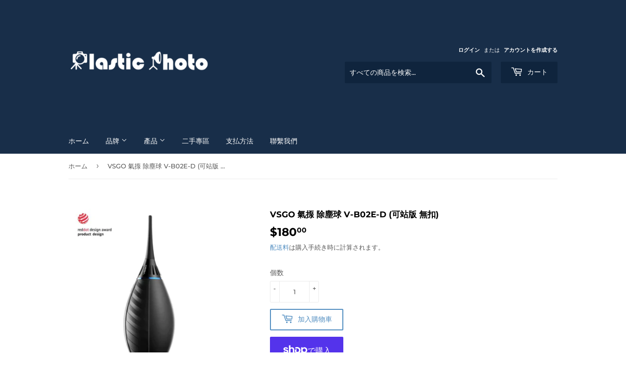

--- FILE ---
content_type: text/html; charset=utf-8
request_url: https://plasticphoto.hk/ja/products/vsgo-%E6%B0%A3%E6%8F%BC-%E9%99%A4%E5%A1%B5%E7%90%83-v-b02e-d-%E5%8F%AF%E7%AB%99%E7%89%88-%E7%84%A1%E6%89%A3
body_size: 41977
content:
<!doctype html>
<html class="no-touch no-js">
<head>
  <!-- Global site tag (gtag.js) - Google Analytics -->
<script async src="https://www.googletagmanager.com/gtag/js?id=G-XGHZKEKL8T"></script>
<script>
  window.dataLayer = window.dataLayer || [];
  function gtag(){dataLayer.push(arguments);}
  gtag('js', new Date());

  gtag('config', 'G-XGHZKEKL8T');
</script>
  
  
  <script>(function(H){H.className=H.className.replace(/\bno-js\b/,'js')})(document.documentElement)</script>
  <!-- Basic page needs ================================================== -->
  <meta charset="utf-8">
  <meta http-equiv="X-UA-Compatible" content="IE=edge,chrome=1">

  
  <link rel="shortcut icon" href="//plasticphoto.hk/cdn/shop/files/Favicon_plastic_photo_32x32.png?v=1614354934" type="image/png" />
  

  <!-- Title and description ================================================== -->
  <title>
  VSGO 氣揼 除塵球 V-B02E-D (可站版 無扣) &ndash; Plastic Photo Store
  </title>

  
    <meta name="description" content="VSGO 氣揼 除塵球 V-B02E-D (可站版 無扣) 產品規格 尺寸:57.5*116mm重量:70g材質:無毒矽膠  ">
  

  <!-- Product meta ================================================== -->
  <!-- /snippets/social-meta-tags.liquid -->




<meta property="og:site_name" content="Plastic Photo Store">
<meta property="og:url" content="https://plasticphoto.hk/ja/products/vsgo-%e6%b0%a3%e6%8f%bc-%e9%99%a4%e5%a1%b5%e7%90%83-v-b02e-d-%e5%8f%af%e7%ab%99%e7%89%88-%e7%84%a1%e6%89%a3">
<meta property="og:title" content="VSGO 氣揼 除塵球 V-B02E-D (可站版 無扣)">
<meta property="og:type" content="product">
<meta property="og:description" content="VSGO 氣揼 除塵球 V-B02E-D (可站版 無扣) 產品規格 尺寸:57.5*116mm重量:70g材質:無毒矽膠  ">

  <meta property="og:price:amount" content="180.00">
  <meta property="og:price:currency" content="HKD">

<meta property="og:image" content="http://plasticphoto.hk/cdn/shop/products/image_6ba617e0-4119-4b6c-bf53-282ddca91b01_1200x1200.jpg?v=1647623406"><meta property="og:image" content="http://plasticphoto.hk/cdn/shop/products/image_aaa50602-d5cf-4bfd-a9b7-deefa7c37b62_1200x1200.png?v=1647623406"><meta property="og:image" content="http://plasticphoto.hk/cdn/shop/products/Screenshot2022-03-19at1.04.10AM_1200x1200.png?v=1647623406">
<meta property="og:image:secure_url" content="https://plasticphoto.hk/cdn/shop/products/image_6ba617e0-4119-4b6c-bf53-282ddca91b01_1200x1200.jpg?v=1647623406"><meta property="og:image:secure_url" content="https://plasticphoto.hk/cdn/shop/products/image_aaa50602-d5cf-4bfd-a9b7-deefa7c37b62_1200x1200.png?v=1647623406"><meta property="og:image:secure_url" content="https://plasticphoto.hk/cdn/shop/products/Screenshot2022-03-19at1.04.10AM_1200x1200.png?v=1647623406">


<meta name="twitter:card" content="summary_large_image">
<meta name="twitter:title" content="VSGO 氣揼 除塵球 V-B02E-D (可站版 無扣)">
<meta name="twitter:description" content="VSGO 氣揼 除塵球 V-B02E-D (可站版 無扣) 產品規格 尺寸:57.5*116mm重量:70g材質:無毒矽膠  ">


  <!-- Helpers ================================================== -->
  <link rel="canonical" href="https://plasticphoto.hk/ja/products/vsgo-%e6%b0%a3%e6%8f%bc-%e9%99%a4%e5%a1%b5%e7%90%83-v-b02e-d-%e5%8f%af%e7%ab%99%e7%89%88-%e7%84%a1%e6%89%a3">
  <meta name="viewport" content="width=device-width,initial-scale=1">

  <!-- CSS ================================================== -->
  <link href="//plasticphoto.hk/cdn/shop/t/4/assets/theme.scss.css?v=163058057175764665171758166372" rel="stylesheet" type="text/css" media="all" />

  <!-- Header hook for plugins ================================================== -->
  <script>window.performance && window.performance.mark && window.performance.mark('shopify.content_for_header.start');</script><meta name="google-site-verification" content="eKISHNijBPZ40Ylkh1iKkUB5kpYU3rdFuwu3Mo_JM-8">
<meta name="google-site-verification" content="WzvMTBLGQe1zvyH4GPSsksDczkkIp2zpdvJHd28xWY4">
<meta id="shopify-digital-wallet" name="shopify-digital-wallet" content="/49137877141/digital_wallets/dialog">
<meta name="shopify-checkout-api-token" content="240f07db033f2eb24438b9e60b1d705b">
<meta id="in-context-paypal-metadata" data-shop-id="49137877141" data-venmo-supported="false" data-environment="production" data-locale="ja_JP" data-paypal-v4="true" data-currency="HKD">
<link rel="alternate" hreflang="x-default" href="https://plasticphoto.hk/products/vsgo-%E6%B0%A3%E6%8F%BC-%E9%99%A4%E5%A1%B5%E7%90%83-v-b02e-d-%E5%8F%AF%E7%AB%99%E7%89%88-%E7%84%A1%E6%89%A3">
<link rel="alternate" hreflang="zh-Hant" href="https://plasticphoto.hk/products/vsgo-%E6%B0%A3%E6%8F%BC-%E9%99%A4%E5%A1%B5%E7%90%83-v-b02e-d-%E5%8F%AF%E7%AB%99%E7%89%88-%E7%84%A1%E6%89%A3">
<link rel="alternate" hreflang="ja" href="https://plasticphoto.hk/ja/products/vsgo-%E6%B0%A3%E6%8F%BC-%E9%99%A4%E5%A1%B5%E7%90%83-v-b02e-d-%E5%8F%AF%E7%AB%99%E7%89%88-%E7%84%A1%E6%89%A3">
<link rel="alternate" hreflang="en" href="https://plasticphoto.hk/en/products/vsgo-%E6%B0%A3%E6%8F%BC-%E9%99%A4%E5%A1%B5%E7%90%83-v-b02e-d-%E5%8F%AF%E7%AB%99%E7%89%88-%E7%84%A1%E6%89%A3">
<link rel="alternate" hreflang="zh-Hant-AC" href="https://plasticphoto.hk/products/vsgo-%E6%B0%A3%E6%8F%BC-%E9%99%A4%E5%A1%B5%E7%90%83-v-b02e-d-%E5%8F%AF%E7%AB%99%E7%89%88-%E7%84%A1%E6%89%A3">
<link rel="alternate" hreflang="zh-Hant-AD" href="https://plasticphoto.hk/products/vsgo-%E6%B0%A3%E6%8F%BC-%E9%99%A4%E5%A1%B5%E7%90%83-v-b02e-d-%E5%8F%AF%E7%AB%99%E7%89%88-%E7%84%A1%E6%89%A3">
<link rel="alternate" hreflang="zh-Hant-AE" href="https://plasticphoto.hk/products/vsgo-%E6%B0%A3%E6%8F%BC-%E9%99%A4%E5%A1%B5%E7%90%83-v-b02e-d-%E5%8F%AF%E7%AB%99%E7%89%88-%E7%84%A1%E6%89%A3">
<link rel="alternate" hreflang="zh-Hant-AF" href="https://plasticphoto.hk/products/vsgo-%E6%B0%A3%E6%8F%BC-%E9%99%A4%E5%A1%B5%E7%90%83-v-b02e-d-%E5%8F%AF%E7%AB%99%E7%89%88-%E7%84%A1%E6%89%A3">
<link rel="alternate" hreflang="zh-Hant-AG" href="https://plasticphoto.hk/products/vsgo-%E6%B0%A3%E6%8F%BC-%E9%99%A4%E5%A1%B5%E7%90%83-v-b02e-d-%E5%8F%AF%E7%AB%99%E7%89%88-%E7%84%A1%E6%89%A3">
<link rel="alternate" hreflang="zh-Hant-AI" href="https://plasticphoto.hk/products/vsgo-%E6%B0%A3%E6%8F%BC-%E9%99%A4%E5%A1%B5%E7%90%83-v-b02e-d-%E5%8F%AF%E7%AB%99%E7%89%88-%E7%84%A1%E6%89%A3">
<link rel="alternate" hreflang="zh-Hant-AL" href="https://plasticphoto.hk/products/vsgo-%E6%B0%A3%E6%8F%BC-%E9%99%A4%E5%A1%B5%E7%90%83-v-b02e-d-%E5%8F%AF%E7%AB%99%E7%89%88-%E7%84%A1%E6%89%A3">
<link rel="alternate" hreflang="zh-Hant-AM" href="https://plasticphoto.hk/products/vsgo-%E6%B0%A3%E6%8F%BC-%E9%99%A4%E5%A1%B5%E7%90%83-v-b02e-d-%E5%8F%AF%E7%AB%99%E7%89%88-%E7%84%A1%E6%89%A3">
<link rel="alternate" hreflang="zh-Hant-AO" href="https://plasticphoto.hk/products/vsgo-%E6%B0%A3%E6%8F%BC-%E9%99%A4%E5%A1%B5%E7%90%83-v-b02e-d-%E5%8F%AF%E7%AB%99%E7%89%88-%E7%84%A1%E6%89%A3">
<link rel="alternate" hreflang="zh-Hant-AR" href="https://plasticphoto.hk/products/vsgo-%E6%B0%A3%E6%8F%BC-%E9%99%A4%E5%A1%B5%E7%90%83-v-b02e-d-%E5%8F%AF%E7%AB%99%E7%89%88-%E7%84%A1%E6%89%A3">
<link rel="alternate" hreflang="zh-Hant-AT" href="https://plasticphoto.hk/products/vsgo-%E6%B0%A3%E6%8F%BC-%E9%99%A4%E5%A1%B5%E7%90%83-v-b02e-d-%E5%8F%AF%E7%AB%99%E7%89%88-%E7%84%A1%E6%89%A3">
<link rel="alternate" hreflang="zh-Hant-AU" href="https://plasticphoto.hk/products/vsgo-%E6%B0%A3%E6%8F%BC-%E9%99%A4%E5%A1%B5%E7%90%83-v-b02e-d-%E5%8F%AF%E7%AB%99%E7%89%88-%E7%84%A1%E6%89%A3">
<link rel="alternate" hreflang="zh-Hant-AW" href="https://plasticphoto.hk/products/vsgo-%E6%B0%A3%E6%8F%BC-%E9%99%A4%E5%A1%B5%E7%90%83-v-b02e-d-%E5%8F%AF%E7%AB%99%E7%89%88-%E7%84%A1%E6%89%A3">
<link rel="alternate" hreflang="zh-Hant-AX" href="https://plasticphoto.hk/products/vsgo-%E6%B0%A3%E6%8F%BC-%E9%99%A4%E5%A1%B5%E7%90%83-v-b02e-d-%E5%8F%AF%E7%AB%99%E7%89%88-%E7%84%A1%E6%89%A3">
<link rel="alternate" hreflang="zh-Hant-AZ" href="https://plasticphoto.hk/products/vsgo-%E6%B0%A3%E6%8F%BC-%E9%99%A4%E5%A1%B5%E7%90%83-v-b02e-d-%E5%8F%AF%E7%AB%99%E7%89%88-%E7%84%A1%E6%89%A3">
<link rel="alternate" hreflang="zh-Hant-BA" href="https://plasticphoto.hk/products/vsgo-%E6%B0%A3%E6%8F%BC-%E9%99%A4%E5%A1%B5%E7%90%83-v-b02e-d-%E5%8F%AF%E7%AB%99%E7%89%88-%E7%84%A1%E6%89%A3">
<link rel="alternate" hreflang="zh-Hant-BB" href="https://plasticphoto.hk/products/vsgo-%E6%B0%A3%E6%8F%BC-%E9%99%A4%E5%A1%B5%E7%90%83-v-b02e-d-%E5%8F%AF%E7%AB%99%E7%89%88-%E7%84%A1%E6%89%A3">
<link rel="alternate" hreflang="zh-Hant-BD" href="https://plasticphoto.hk/products/vsgo-%E6%B0%A3%E6%8F%BC-%E9%99%A4%E5%A1%B5%E7%90%83-v-b02e-d-%E5%8F%AF%E7%AB%99%E7%89%88-%E7%84%A1%E6%89%A3">
<link rel="alternate" hreflang="zh-Hant-BE" href="https://plasticphoto.hk/products/vsgo-%E6%B0%A3%E6%8F%BC-%E9%99%A4%E5%A1%B5%E7%90%83-v-b02e-d-%E5%8F%AF%E7%AB%99%E7%89%88-%E7%84%A1%E6%89%A3">
<link rel="alternate" hreflang="zh-Hant-BF" href="https://plasticphoto.hk/products/vsgo-%E6%B0%A3%E6%8F%BC-%E9%99%A4%E5%A1%B5%E7%90%83-v-b02e-d-%E5%8F%AF%E7%AB%99%E7%89%88-%E7%84%A1%E6%89%A3">
<link rel="alternate" hreflang="zh-Hant-BG" href="https://plasticphoto.hk/products/vsgo-%E6%B0%A3%E6%8F%BC-%E9%99%A4%E5%A1%B5%E7%90%83-v-b02e-d-%E5%8F%AF%E7%AB%99%E7%89%88-%E7%84%A1%E6%89%A3">
<link rel="alternate" hreflang="zh-Hant-BH" href="https://plasticphoto.hk/products/vsgo-%E6%B0%A3%E6%8F%BC-%E9%99%A4%E5%A1%B5%E7%90%83-v-b02e-d-%E5%8F%AF%E7%AB%99%E7%89%88-%E7%84%A1%E6%89%A3">
<link rel="alternate" hreflang="zh-Hant-BI" href="https://plasticphoto.hk/products/vsgo-%E6%B0%A3%E6%8F%BC-%E9%99%A4%E5%A1%B5%E7%90%83-v-b02e-d-%E5%8F%AF%E7%AB%99%E7%89%88-%E7%84%A1%E6%89%A3">
<link rel="alternate" hreflang="zh-Hant-BJ" href="https://plasticphoto.hk/products/vsgo-%E6%B0%A3%E6%8F%BC-%E9%99%A4%E5%A1%B5%E7%90%83-v-b02e-d-%E5%8F%AF%E7%AB%99%E7%89%88-%E7%84%A1%E6%89%A3">
<link rel="alternate" hreflang="zh-Hant-BL" href="https://plasticphoto.hk/products/vsgo-%E6%B0%A3%E6%8F%BC-%E9%99%A4%E5%A1%B5%E7%90%83-v-b02e-d-%E5%8F%AF%E7%AB%99%E7%89%88-%E7%84%A1%E6%89%A3">
<link rel="alternate" hreflang="zh-Hant-BM" href="https://plasticphoto.hk/products/vsgo-%E6%B0%A3%E6%8F%BC-%E9%99%A4%E5%A1%B5%E7%90%83-v-b02e-d-%E5%8F%AF%E7%AB%99%E7%89%88-%E7%84%A1%E6%89%A3">
<link rel="alternate" hreflang="zh-Hant-BN" href="https://plasticphoto.hk/products/vsgo-%E6%B0%A3%E6%8F%BC-%E9%99%A4%E5%A1%B5%E7%90%83-v-b02e-d-%E5%8F%AF%E7%AB%99%E7%89%88-%E7%84%A1%E6%89%A3">
<link rel="alternate" hreflang="zh-Hant-BO" href="https://plasticphoto.hk/products/vsgo-%E6%B0%A3%E6%8F%BC-%E9%99%A4%E5%A1%B5%E7%90%83-v-b02e-d-%E5%8F%AF%E7%AB%99%E7%89%88-%E7%84%A1%E6%89%A3">
<link rel="alternate" hreflang="zh-Hant-BQ" href="https://plasticphoto.hk/products/vsgo-%E6%B0%A3%E6%8F%BC-%E9%99%A4%E5%A1%B5%E7%90%83-v-b02e-d-%E5%8F%AF%E7%AB%99%E7%89%88-%E7%84%A1%E6%89%A3">
<link rel="alternate" hreflang="zh-Hant-BR" href="https://plasticphoto.hk/products/vsgo-%E6%B0%A3%E6%8F%BC-%E9%99%A4%E5%A1%B5%E7%90%83-v-b02e-d-%E5%8F%AF%E7%AB%99%E7%89%88-%E7%84%A1%E6%89%A3">
<link rel="alternate" hreflang="zh-Hant-BS" href="https://plasticphoto.hk/products/vsgo-%E6%B0%A3%E6%8F%BC-%E9%99%A4%E5%A1%B5%E7%90%83-v-b02e-d-%E5%8F%AF%E7%AB%99%E7%89%88-%E7%84%A1%E6%89%A3">
<link rel="alternate" hreflang="zh-Hant-BT" href="https://plasticphoto.hk/products/vsgo-%E6%B0%A3%E6%8F%BC-%E9%99%A4%E5%A1%B5%E7%90%83-v-b02e-d-%E5%8F%AF%E7%AB%99%E7%89%88-%E7%84%A1%E6%89%A3">
<link rel="alternate" hreflang="zh-Hant-BW" href="https://plasticphoto.hk/products/vsgo-%E6%B0%A3%E6%8F%BC-%E9%99%A4%E5%A1%B5%E7%90%83-v-b02e-d-%E5%8F%AF%E7%AB%99%E7%89%88-%E7%84%A1%E6%89%A3">
<link rel="alternate" hreflang="zh-Hant-BY" href="https://plasticphoto.hk/products/vsgo-%E6%B0%A3%E6%8F%BC-%E9%99%A4%E5%A1%B5%E7%90%83-v-b02e-d-%E5%8F%AF%E7%AB%99%E7%89%88-%E7%84%A1%E6%89%A3">
<link rel="alternate" hreflang="zh-Hant-BZ" href="https://plasticphoto.hk/products/vsgo-%E6%B0%A3%E6%8F%BC-%E9%99%A4%E5%A1%B5%E7%90%83-v-b02e-d-%E5%8F%AF%E7%AB%99%E7%89%88-%E7%84%A1%E6%89%A3">
<link rel="alternate" hreflang="zh-Hant-CA" href="https://plasticphoto.hk/products/vsgo-%E6%B0%A3%E6%8F%BC-%E9%99%A4%E5%A1%B5%E7%90%83-v-b02e-d-%E5%8F%AF%E7%AB%99%E7%89%88-%E7%84%A1%E6%89%A3">
<link rel="alternate" hreflang="zh-Hant-CC" href="https://plasticphoto.hk/products/vsgo-%E6%B0%A3%E6%8F%BC-%E9%99%A4%E5%A1%B5%E7%90%83-v-b02e-d-%E5%8F%AF%E7%AB%99%E7%89%88-%E7%84%A1%E6%89%A3">
<link rel="alternate" hreflang="zh-Hant-CD" href="https://plasticphoto.hk/products/vsgo-%E6%B0%A3%E6%8F%BC-%E9%99%A4%E5%A1%B5%E7%90%83-v-b02e-d-%E5%8F%AF%E7%AB%99%E7%89%88-%E7%84%A1%E6%89%A3">
<link rel="alternate" hreflang="zh-Hant-CF" href="https://plasticphoto.hk/products/vsgo-%E6%B0%A3%E6%8F%BC-%E9%99%A4%E5%A1%B5%E7%90%83-v-b02e-d-%E5%8F%AF%E7%AB%99%E7%89%88-%E7%84%A1%E6%89%A3">
<link rel="alternate" hreflang="zh-Hant-CG" href="https://plasticphoto.hk/products/vsgo-%E6%B0%A3%E6%8F%BC-%E9%99%A4%E5%A1%B5%E7%90%83-v-b02e-d-%E5%8F%AF%E7%AB%99%E7%89%88-%E7%84%A1%E6%89%A3">
<link rel="alternate" hreflang="zh-Hant-CH" href="https://plasticphoto.hk/products/vsgo-%E6%B0%A3%E6%8F%BC-%E9%99%A4%E5%A1%B5%E7%90%83-v-b02e-d-%E5%8F%AF%E7%AB%99%E7%89%88-%E7%84%A1%E6%89%A3">
<link rel="alternate" hreflang="zh-Hant-CI" href="https://plasticphoto.hk/products/vsgo-%E6%B0%A3%E6%8F%BC-%E9%99%A4%E5%A1%B5%E7%90%83-v-b02e-d-%E5%8F%AF%E7%AB%99%E7%89%88-%E7%84%A1%E6%89%A3">
<link rel="alternate" hreflang="zh-Hant-CK" href="https://plasticphoto.hk/products/vsgo-%E6%B0%A3%E6%8F%BC-%E9%99%A4%E5%A1%B5%E7%90%83-v-b02e-d-%E5%8F%AF%E7%AB%99%E7%89%88-%E7%84%A1%E6%89%A3">
<link rel="alternate" hreflang="zh-Hant-CL" href="https://plasticphoto.hk/products/vsgo-%E6%B0%A3%E6%8F%BC-%E9%99%A4%E5%A1%B5%E7%90%83-v-b02e-d-%E5%8F%AF%E7%AB%99%E7%89%88-%E7%84%A1%E6%89%A3">
<link rel="alternate" hreflang="zh-Hant-CM" href="https://plasticphoto.hk/products/vsgo-%E6%B0%A3%E6%8F%BC-%E9%99%A4%E5%A1%B5%E7%90%83-v-b02e-d-%E5%8F%AF%E7%AB%99%E7%89%88-%E7%84%A1%E6%89%A3">
<link rel="alternate" hreflang="zh-Hant-CN" href="https://plasticphoto.hk/products/vsgo-%E6%B0%A3%E6%8F%BC-%E9%99%A4%E5%A1%B5%E7%90%83-v-b02e-d-%E5%8F%AF%E7%AB%99%E7%89%88-%E7%84%A1%E6%89%A3">
<link rel="alternate" hreflang="zh-Hant-CO" href="https://plasticphoto.hk/products/vsgo-%E6%B0%A3%E6%8F%BC-%E9%99%A4%E5%A1%B5%E7%90%83-v-b02e-d-%E5%8F%AF%E7%AB%99%E7%89%88-%E7%84%A1%E6%89%A3">
<link rel="alternate" hreflang="zh-Hant-CR" href="https://plasticphoto.hk/products/vsgo-%E6%B0%A3%E6%8F%BC-%E9%99%A4%E5%A1%B5%E7%90%83-v-b02e-d-%E5%8F%AF%E7%AB%99%E7%89%88-%E7%84%A1%E6%89%A3">
<link rel="alternate" hreflang="zh-Hant-CV" href="https://plasticphoto.hk/products/vsgo-%E6%B0%A3%E6%8F%BC-%E9%99%A4%E5%A1%B5%E7%90%83-v-b02e-d-%E5%8F%AF%E7%AB%99%E7%89%88-%E7%84%A1%E6%89%A3">
<link rel="alternate" hreflang="zh-Hant-CW" href="https://plasticphoto.hk/products/vsgo-%E6%B0%A3%E6%8F%BC-%E9%99%A4%E5%A1%B5%E7%90%83-v-b02e-d-%E5%8F%AF%E7%AB%99%E7%89%88-%E7%84%A1%E6%89%A3">
<link rel="alternate" hreflang="zh-Hant-CX" href="https://plasticphoto.hk/products/vsgo-%E6%B0%A3%E6%8F%BC-%E9%99%A4%E5%A1%B5%E7%90%83-v-b02e-d-%E5%8F%AF%E7%AB%99%E7%89%88-%E7%84%A1%E6%89%A3">
<link rel="alternate" hreflang="zh-Hant-CY" href="https://plasticphoto.hk/products/vsgo-%E6%B0%A3%E6%8F%BC-%E9%99%A4%E5%A1%B5%E7%90%83-v-b02e-d-%E5%8F%AF%E7%AB%99%E7%89%88-%E7%84%A1%E6%89%A3">
<link rel="alternate" hreflang="zh-Hant-CZ" href="https://plasticphoto.hk/products/vsgo-%E6%B0%A3%E6%8F%BC-%E9%99%A4%E5%A1%B5%E7%90%83-v-b02e-d-%E5%8F%AF%E7%AB%99%E7%89%88-%E7%84%A1%E6%89%A3">
<link rel="alternate" hreflang="zh-Hant-DE" href="https://plasticphoto.hk/products/vsgo-%E6%B0%A3%E6%8F%BC-%E9%99%A4%E5%A1%B5%E7%90%83-v-b02e-d-%E5%8F%AF%E7%AB%99%E7%89%88-%E7%84%A1%E6%89%A3">
<link rel="alternate" hreflang="zh-Hant-DJ" href="https://plasticphoto.hk/products/vsgo-%E6%B0%A3%E6%8F%BC-%E9%99%A4%E5%A1%B5%E7%90%83-v-b02e-d-%E5%8F%AF%E7%AB%99%E7%89%88-%E7%84%A1%E6%89%A3">
<link rel="alternate" hreflang="zh-Hant-DK" href="https://plasticphoto.hk/products/vsgo-%E6%B0%A3%E6%8F%BC-%E9%99%A4%E5%A1%B5%E7%90%83-v-b02e-d-%E5%8F%AF%E7%AB%99%E7%89%88-%E7%84%A1%E6%89%A3">
<link rel="alternate" hreflang="zh-Hant-DM" href="https://plasticphoto.hk/products/vsgo-%E6%B0%A3%E6%8F%BC-%E9%99%A4%E5%A1%B5%E7%90%83-v-b02e-d-%E5%8F%AF%E7%AB%99%E7%89%88-%E7%84%A1%E6%89%A3">
<link rel="alternate" hreflang="zh-Hant-DO" href="https://plasticphoto.hk/products/vsgo-%E6%B0%A3%E6%8F%BC-%E9%99%A4%E5%A1%B5%E7%90%83-v-b02e-d-%E5%8F%AF%E7%AB%99%E7%89%88-%E7%84%A1%E6%89%A3">
<link rel="alternate" hreflang="zh-Hant-DZ" href="https://plasticphoto.hk/products/vsgo-%E6%B0%A3%E6%8F%BC-%E9%99%A4%E5%A1%B5%E7%90%83-v-b02e-d-%E5%8F%AF%E7%AB%99%E7%89%88-%E7%84%A1%E6%89%A3">
<link rel="alternate" hreflang="zh-Hant-EC" href="https://plasticphoto.hk/products/vsgo-%E6%B0%A3%E6%8F%BC-%E9%99%A4%E5%A1%B5%E7%90%83-v-b02e-d-%E5%8F%AF%E7%AB%99%E7%89%88-%E7%84%A1%E6%89%A3">
<link rel="alternate" hreflang="zh-Hant-EE" href="https://plasticphoto.hk/products/vsgo-%E6%B0%A3%E6%8F%BC-%E9%99%A4%E5%A1%B5%E7%90%83-v-b02e-d-%E5%8F%AF%E7%AB%99%E7%89%88-%E7%84%A1%E6%89%A3">
<link rel="alternate" hreflang="zh-Hant-EG" href="https://plasticphoto.hk/products/vsgo-%E6%B0%A3%E6%8F%BC-%E9%99%A4%E5%A1%B5%E7%90%83-v-b02e-d-%E5%8F%AF%E7%AB%99%E7%89%88-%E7%84%A1%E6%89%A3">
<link rel="alternate" hreflang="zh-Hant-EH" href="https://plasticphoto.hk/products/vsgo-%E6%B0%A3%E6%8F%BC-%E9%99%A4%E5%A1%B5%E7%90%83-v-b02e-d-%E5%8F%AF%E7%AB%99%E7%89%88-%E7%84%A1%E6%89%A3">
<link rel="alternate" hreflang="zh-Hant-ER" href="https://plasticphoto.hk/products/vsgo-%E6%B0%A3%E6%8F%BC-%E9%99%A4%E5%A1%B5%E7%90%83-v-b02e-d-%E5%8F%AF%E7%AB%99%E7%89%88-%E7%84%A1%E6%89%A3">
<link rel="alternate" hreflang="zh-Hant-ES" href="https://plasticphoto.hk/products/vsgo-%E6%B0%A3%E6%8F%BC-%E9%99%A4%E5%A1%B5%E7%90%83-v-b02e-d-%E5%8F%AF%E7%AB%99%E7%89%88-%E7%84%A1%E6%89%A3">
<link rel="alternate" hreflang="zh-Hant-ET" href="https://plasticphoto.hk/products/vsgo-%E6%B0%A3%E6%8F%BC-%E9%99%A4%E5%A1%B5%E7%90%83-v-b02e-d-%E5%8F%AF%E7%AB%99%E7%89%88-%E7%84%A1%E6%89%A3">
<link rel="alternate" hreflang="zh-Hant-FI" href="https://plasticphoto.hk/products/vsgo-%E6%B0%A3%E6%8F%BC-%E9%99%A4%E5%A1%B5%E7%90%83-v-b02e-d-%E5%8F%AF%E7%AB%99%E7%89%88-%E7%84%A1%E6%89%A3">
<link rel="alternate" hreflang="zh-Hant-FJ" href="https://plasticphoto.hk/products/vsgo-%E6%B0%A3%E6%8F%BC-%E9%99%A4%E5%A1%B5%E7%90%83-v-b02e-d-%E5%8F%AF%E7%AB%99%E7%89%88-%E7%84%A1%E6%89%A3">
<link rel="alternate" hreflang="zh-Hant-FK" href="https://plasticphoto.hk/products/vsgo-%E6%B0%A3%E6%8F%BC-%E9%99%A4%E5%A1%B5%E7%90%83-v-b02e-d-%E5%8F%AF%E7%AB%99%E7%89%88-%E7%84%A1%E6%89%A3">
<link rel="alternate" hreflang="zh-Hant-FO" href="https://plasticphoto.hk/products/vsgo-%E6%B0%A3%E6%8F%BC-%E9%99%A4%E5%A1%B5%E7%90%83-v-b02e-d-%E5%8F%AF%E7%AB%99%E7%89%88-%E7%84%A1%E6%89%A3">
<link rel="alternate" hreflang="zh-Hant-FR" href="https://plasticphoto.hk/products/vsgo-%E6%B0%A3%E6%8F%BC-%E9%99%A4%E5%A1%B5%E7%90%83-v-b02e-d-%E5%8F%AF%E7%AB%99%E7%89%88-%E7%84%A1%E6%89%A3">
<link rel="alternate" hreflang="zh-Hant-GA" href="https://plasticphoto.hk/products/vsgo-%E6%B0%A3%E6%8F%BC-%E9%99%A4%E5%A1%B5%E7%90%83-v-b02e-d-%E5%8F%AF%E7%AB%99%E7%89%88-%E7%84%A1%E6%89%A3">
<link rel="alternate" hreflang="zh-Hant-GB" href="https://plasticphoto.hk/products/vsgo-%E6%B0%A3%E6%8F%BC-%E9%99%A4%E5%A1%B5%E7%90%83-v-b02e-d-%E5%8F%AF%E7%AB%99%E7%89%88-%E7%84%A1%E6%89%A3">
<link rel="alternate" hreflang="zh-Hant-GD" href="https://plasticphoto.hk/products/vsgo-%E6%B0%A3%E6%8F%BC-%E9%99%A4%E5%A1%B5%E7%90%83-v-b02e-d-%E5%8F%AF%E7%AB%99%E7%89%88-%E7%84%A1%E6%89%A3">
<link rel="alternate" hreflang="zh-Hant-GE" href="https://plasticphoto.hk/products/vsgo-%E6%B0%A3%E6%8F%BC-%E9%99%A4%E5%A1%B5%E7%90%83-v-b02e-d-%E5%8F%AF%E7%AB%99%E7%89%88-%E7%84%A1%E6%89%A3">
<link rel="alternate" hreflang="zh-Hant-GF" href="https://plasticphoto.hk/products/vsgo-%E6%B0%A3%E6%8F%BC-%E9%99%A4%E5%A1%B5%E7%90%83-v-b02e-d-%E5%8F%AF%E7%AB%99%E7%89%88-%E7%84%A1%E6%89%A3">
<link rel="alternate" hreflang="zh-Hant-GG" href="https://plasticphoto.hk/products/vsgo-%E6%B0%A3%E6%8F%BC-%E9%99%A4%E5%A1%B5%E7%90%83-v-b02e-d-%E5%8F%AF%E7%AB%99%E7%89%88-%E7%84%A1%E6%89%A3">
<link rel="alternate" hreflang="zh-Hant-GH" href="https://plasticphoto.hk/products/vsgo-%E6%B0%A3%E6%8F%BC-%E9%99%A4%E5%A1%B5%E7%90%83-v-b02e-d-%E5%8F%AF%E7%AB%99%E7%89%88-%E7%84%A1%E6%89%A3">
<link rel="alternate" hreflang="zh-Hant-GI" href="https://plasticphoto.hk/products/vsgo-%E6%B0%A3%E6%8F%BC-%E9%99%A4%E5%A1%B5%E7%90%83-v-b02e-d-%E5%8F%AF%E7%AB%99%E7%89%88-%E7%84%A1%E6%89%A3">
<link rel="alternate" hreflang="zh-Hant-GL" href="https://plasticphoto.hk/products/vsgo-%E6%B0%A3%E6%8F%BC-%E9%99%A4%E5%A1%B5%E7%90%83-v-b02e-d-%E5%8F%AF%E7%AB%99%E7%89%88-%E7%84%A1%E6%89%A3">
<link rel="alternate" hreflang="zh-Hant-GM" href="https://plasticphoto.hk/products/vsgo-%E6%B0%A3%E6%8F%BC-%E9%99%A4%E5%A1%B5%E7%90%83-v-b02e-d-%E5%8F%AF%E7%AB%99%E7%89%88-%E7%84%A1%E6%89%A3">
<link rel="alternate" hreflang="zh-Hant-GN" href="https://plasticphoto.hk/products/vsgo-%E6%B0%A3%E6%8F%BC-%E9%99%A4%E5%A1%B5%E7%90%83-v-b02e-d-%E5%8F%AF%E7%AB%99%E7%89%88-%E7%84%A1%E6%89%A3">
<link rel="alternate" hreflang="zh-Hant-GP" href="https://plasticphoto.hk/products/vsgo-%E6%B0%A3%E6%8F%BC-%E9%99%A4%E5%A1%B5%E7%90%83-v-b02e-d-%E5%8F%AF%E7%AB%99%E7%89%88-%E7%84%A1%E6%89%A3">
<link rel="alternate" hreflang="zh-Hant-GQ" href="https://plasticphoto.hk/products/vsgo-%E6%B0%A3%E6%8F%BC-%E9%99%A4%E5%A1%B5%E7%90%83-v-b02e-d-%E5%8F%AF%E7%AB%99%E7%89%88-%E7%84%A1%E6%89%A3">
<link rel="alternate" hreflang="zh-Hant-GR" href="https://plasticphoto.hk/products/vsgo-%E6%B0%A3%E6%8F%BC-%E9%99%A4%E5%A1%B5%E7%90%83-v-b02e-d-%E5%8F%AF%E7%AB%99%E7%89%88-%E7%84%A1%E6%89%A3">
<link rel="alternate" hreflang="zh-Hant-GS" href="https://plasticphoto.hk/products/vsgo-%E6%B0%A3%E6%8F%BC-%E9%99%A4%E5%A1%B5%E7%90%83-v-b02e-d-%E5%8F%AF%E7%AB%99%E7%89%88-%E7%84%A1%E6%89%A3">
<link rel="alternate" hreflang="zh-Hant-GT" href="https://plasticphoto.hk/products/vsgo-%E6%B0%A3%E6%8F%BC-%E9%99%A4%E5%A1%B5%E7%90%83-v-b02e-d-%E5%8F%AF%E7%AB%99%E7%89%88-%E7%84%A1%E6%89%A3">
<link rel="alternate" hreflang="zh-Hant-GW" href="https://plasticphoto.hk/products/vsgo-%E6%B0%A3%E6%8F%BC-%E9%99%A4%E5%A1%B5%E7%90%83-v-b02e-d-%E5%8F%AF%E7%AB%99%E7%89%88-%E7%84%A1%E6%89%A3">
<link rel="alternate" hreflang="zh-Hant-GY" href="https://plasticphoto.hk/products/vsgo-%E6%B0%A3%E6%8F%BC-%E9%99%A4%E5%A1%B5%E7%90%83-v-b02e-d-%E5%8F%AF%E7%AB%99%E7%89%88-%E7%84%A1%E6%89%A3">
<link rel="alternate" hreflang="zh-Hant-HK" href="https://plasticphoto.hk/products/vsgo-%E6%B0%A3%E6%8F%BC-%E9%99%A4%E5%A1%B5%E7%90%83-v-b02e-d-%E5%8F%AF%E7%AB%99%E7%89%88-%E7%84%A1%E6%89%A3">
<link rel="alternate" hreflang="zh-Hant-HN" href="https://plasticphoto.hk/products/vsgo-%E6%B0%A3%E6%8F%BC-%E9%99%A4%E5%A1%B5%E7%90%83-v-b02e-d-%E5%8F%AF%E7%AB%99%E7%89%88-%E7%84%A1%E6%89%A3">
<link rel="alternate" hreflang="zh-Hant-HR" href="https://plasticphoto.hk/products/vsgo-%E6%B0%A3%E6%8F%BC-%E9%99%A4%E5%A1%B5%E7%90%83-v-b02e-d-%E5%8F%AF%E7%AB%99%E7%89%88-%E7%84%A1%E6%89%A3">
<link rel="alternate" hreflang="zh-Hant-HT" href="https://plasticphoto.hk/products/vsgo-%E6%B0%A3%E6%8F%BC-%E9%99%A4%E5%A1%B5%E7%90%83-v-b02e-d-%E5%8F%AF%E7%AB%99%E7%89%88-%E7%84%A1%E6%89%A3">
<link rel="alternate" hreflang="zh-Hant-HU" href="https://plasticphoto.hk/products/vsgo-%E6%B0%A3%E6%8F%BC-%E9%99%A4%E5%A1%B5%E7%90%83-v-b02e-d-%E5%8F%AF%E7%AB%99%E7%89%88-%E7%84%A1%E6%89%A3">
<link rel="alternate" hreflang="zh-Hant-ID" href="https://plasticphoto.hk/products/vsgo-%E6%B0%A3%E6%8F%BC-%E9%99%A4%E5%A1%B5%E7%90%83-v-b02e-d-%E5%8F%AF%E7%AB%99%E7%89%88-%E7%84%A1%E6%89%A3">
<link rel="alternate" hreflang="zh-Hant-IE" href="https://plasticphoto.hk/products/vsgo-%E6%B0%A3%E6%8F%BC-%E9%99%A4%E5%A1%B5%E7%90%83-v-b02e-d-%E5%8F%AF%E7%AB%99%E7%89%88-%E7%84%A1%E6%89%A3">
<link rel="alternate" hreflang="zh-Hant-IL" href="https://plasticphoto.hk/products/vsgo-%E6%B0%A3%E6%8F%BC-%E9%99%A4%E5%A1%B5%E7%90%83-v-b02e-d-%E5%8F%AF%E7%AB%99%E7%89%88-%E7%84%A1%E6%89%A3">
<link rel="alternate" hreflang="zh-Hant-IM" href="https://plasticphoto.hk/products/vsgo-%E6%B0%A3%E6%8F%BC-%E9%99%A4%E5%A1%B5%E7%90%83-v-b02e-d-%E5%8F%AF%E7%AB%99%E7%89%88-%E7%84%A1%E6%89%A3">
<link rel="alternate" hreflang="zh-Hant-IN" href="https://plasticphoto.hk/products/vsgo-%E6%B0%A3%E6%8F%BC-%E9%99%A4%E5%A1%B5%E7%90%83-v-b02e-d-%E5%8F%AF%E7%AB%99%E7%89%88-%E7%84%A1%E6%89%A3">
<link rel="alternate" hreflang="zh-Hant-IO" href="https://plasticphoto.hk/products/vsgo-%E6%B0%A3%E6%8F%BC-%E9%99%A4%E5%A1%B5%E7%90%83-v-b02e-d-%E5%8F%AF%E7%AB%99%E7%89%88-%E7%84%A1%E6%89%A3">
<link rel="alternate" hreflang="zh-Hant-IQ" href="https://plasticphoto.hk/products/vsgo-%E6%B0%A3%E6%8F%BC-%E9%99%A4%E5%A1%B5%E7%90%83-v-b02e-d-%E5%8F%AF%E7%AB%99%E7%89%88-%E7%84%A1%E6%89%A3">
<link rel="alternate" hreflang="zh-Hant-IS" href="https://plasticphoto.hk/products/vsgo-%E6%B0%A3%E6%8F%BC-%E9%99%A4%E5%A1%B5%E7%90%83-v-b02e-d-%E5%8F%AF%E7%AB%99%E7%89%88-%E7%84%A1%E6%89%A3">
<link rel="alternate" hreflang="zh-Hant-IT" href="https://plasticphoto.hk/products/vsgo-%E6%B0%A3%E6%8F%BC-%E9%99%A4%E5%A1%B5%E7%90%83-v-b02e-d-%E5%8F%AF%E7%AB%99%E7%89%88-%E7%84%A1%E6%89%A3">
<link rel="alternate" hreflang="zh-Hant-JE" href="https://plasticphoto.hk/products/vsgo-%E6%B0%A3%E6%8F%BC-%E9%99%A4%E5%A1%B5%E7%90%83-v-b02e-d-%E5%8F%AF%E7%AB%99%E7%89%88-%E7%84%A1%E6%89%A3">
<link rel="alternate" hreflang="zh-Hant-JM" href="https://plasticphoto.hk/products/vsgo-%E6%B0%A3%E6%8F%BC-%E9%99%A4%E5%A1%B5%E7%90%83-v-b02e-d-%E5%8F%AF%E7%AB%99%E7%89%88-%E7%84%A1%E6%89%A3">
<link rel="alternate" hreflang="zh-Hant-JO" href="https://plasticphoto.hk/products/vsgo-%E6%B0%A3%E6%8F%BC-%E9%99%A4%E5%A1%B5%E7%90%83-v-b02e-d-%E5%8F%AF%E7%AB%99%E7%89%88-%E7%84%A1%E6%89%A3">
<link rel="alternate" hreflang="zh-Hant-JP" href="https://plasticphoto.hk/products/vsgo-%E6%B0%A3%E6%8F%BC-%E9%99%A4%E5%A1%B5%E7%90%83-v-b02e-d-%E5%8F%AF%E7%AB%99%E7%89%88-%E7%84%A1%E6%89%A3">
<link rel="alternate" hreflang="zh-Hant-KE" href="https://plasticphoto.hk/products/vsgo-%E6%B0%A3%E6%8F%BC-%E9%99%A4%E5%A1%B5%E7%90%83-v-b02e-d-%E5%8F%AF%E7%AB%99%E7%89%88-%E7%84%A1%E6%89%A3">
<link rel="alternate" hreflang="zh-Hant-KG" href="https://plasticphoto.hk/products/vsgo-%E6%B0%A3%E6%8F%BC-%E9%99%A4%E5%A1%B5%E7%90%83-v-b02e-d-%E5%8F%AF%E7%AB%99%E7%89%88-%E7%84%A1%E6%89%A3">
<link rel="alternate" hreflang="zh-Hant-KH" href="https://plasticphoto.hk/products/vsgo-%E6%B0%A3%E6%8F%BC-%E9%99%A4%E5%A1%B5%E7%90%83-v-b02e-d-%E5%8F%AF%E7%AB%99%E7%89%88-%E7%84%A1%E6%89%A3">
<link rel="alternate" hreflang="zh-Hant-KI" href="https://plasticphoto.hk/products/vsgo-%E6%B0%A3%E6%8F%BC-%E9%99%A4%E5%A1%B5%E7%90%83-v-b02e-d-%E5%8F%AF%E7%AB%99%E7%89%88-%E7%84%A1%E6%89%A3">
<link rel="alternate" hreflang="zh-Hant-KM" href="https://plasticphoto.hk/products/vsgo-%E6%B0%A3%E6%8F%BC-%E9%99%A4%E5%A1%B5%E7%90%83-v-b02e-d-%E5%8F%AF%E7%AB%99%E7%89%88-%E7%84%A1%E6%89%A3">
<link rel="alternate" hreflang="zh-Hant-KN" href="https://plasticphoto.hk/products/vsgo-%E6%B0%A3%E6%8F%BC-%E9%99%A4%E5%A1%B5%E7%90%83-v-b02e-d-%E5%8F%AF%E7%AB%99%E7%89%88-%E7%84%A1%E6%89%A3">
<link rel="alternate" hreflang="zh-Hant-KR" href="https://plasticphoto.hk/products/vsgo-%E6%B0%A3%E6%8F%BC-%E9%99%A4%E5%A1%B5%E7%90%83-v-b02e-d-%E5%8F%AF%E7%AB%99%E7%89%88-%E7%84%A1%E6%89%A3">
<link rel="alternate" hreflang="zh-Hant-KW" href="https://plasticphoto.hk/products/vsgo-%E6%B0%A3%E6%8F%BC-%E9%99%A4%E5%A1%B5%E7%90%83-v-b02e-d-%E5%8F%AF%E7%AB%99%E7%89%88-%E7%84%A1%E6%89%A3">
<link rel="alternate" hreflang="zh-Hant-KY" href="https://plasticphoto.hk/products/vsgo-%E6%B0%A3%E6%8F%BC-%E9%99%A4%E5%A1%B5%E7%90%83-v-b02e-d-%E5%8F%AF%E7%AB%99%E7%89%88-%E7%84%A1%E6%89%A3">
<link rel="alternate" hreflang="zh-Hant-KZ" href="https://plasticphoto.hk/products/vsgo-%E6%B0%A3%E6%8F%BC-%E9%99%A4%E5%A1%B5%E7%90%83-v-b02e-d-%E5%8F%AF%E7%AB%99%E7%89%88-%E7%84%A1%E6%89%A3">
<link rel="alternate" hreflang="zh-Hant-LA" href="https://plasticphoto.hk/products/vsgo-%E6%B0%A3%E6%8F%BC-%E9%99%A4%E5%A1%B5%E7%90%83-v-b02e-d-%E5%8F%AF%E7%AB%99%E7%89%88-%E7%84%A1%E6%89%A3">
<link rel="alternate" hreflang="zh-Hant-LB" href="https://plasticphoto.hk/products/vsgo-%E6%B0%A3%E6%8F%BC-%E9%99%A4%E5%A1%B5%E7%90%83-v-b02e-d-%E5%8F%AF%E7%AB%99%E7%89%88-%E7%84%A1%E6%89%A3">
<link rel="alternate" hreflang="zh-Hant-LC" href="https://plasticphoto.hk/products/vsgo-%E6%B0%A3%E6%8F%BC-%E9%99%A4%E5%A1%B5%E7%90%83-v-b02e-d-%E5%8F%AF%E7%AB%99%E7%89%88-%E7%84%A1%E6%89%A3">
<link rel="alternate" hreflang="zh-Hant-LI" href="https://plasticphoto.hk/products/vsgo-%E6%B0%A3%E6%8F%BC-%E9%99%A4%E5%A1%B5%E7%90%83-v-b02e-d-%E5%8F%AF%E7%AB%99%E7%89%88-%E7%84%A1%E6%89%A3">
<link rel="alternate" hreflang="zh-Hant-LK" href="https://plasticphoto.hk/products/vsgo-%E6%B0%A3%E6%8F%BC-%E9%99%A4%E5%A1%B5%E7%90%83-v-b02e-d-%E5%8F%AF%E7%AB%99%E7%89%88-%E7%84%A1%E6%89%A3">
<link rel="alternate" hreflang="zh-Hant-LR" href="https://plasticphoto.hk/products/vsgo-%E6%B0%A3%E6%8F%BC-%E9%99%A4%E5%A1%B5%E7%90%83-v-b02e-d-%E5%8F%AF%E7%AB%99%E7%89%88-%E7%84%A1%E6%89%A3">
<link rel="alternate" hreflang="zh-Hant-LS" href="https://plasticphoto.hk/products/vsgo-%E6%B0%A3%E6%8F%BC-%E9%99%A4%E5%A1%B5%E7%90%83-v-b02e-d-%E5%8F%AF%E7%AB%99%E7%89%88-%E7%84%A1%E6%89%A3">
<link rel="alternate" hreflang="zh-Hant-LT" href="https://plasticphoto.hk/products/vsgo-%E6%B0%A3%E6%8F%BC-%E9%99%A4%E5%A1%B5%E7%90%83-v-b02e-d-%E5%8F%AF%E7%AB%99%E7%89%88-%E7%84%A1%E6%89%A3">
<link rel="alternate" hreflang="zh-Hant-LU" href="https://plasticphoto.hk/products/vsgo-%E6%B0%A3%E6%8F%BC-%E9%99%A4%E5%A1%B5%E7%90%83-v-b02e-d-%E5%8F%AF%E7%AB%99%E7%89%88-%E7%84%A1%E6%89%A3">
<link rel="alternate" hreflang="zh-Hant-LV" href="https://plasticphoto.hk/products/vsgo-%E6%B0%A3%E6%8F%BC-%E9%99%A4%E5%A1%B5%E7%90%83-v-b02e-d-%E5%8F%AF%E7%AB%99%E7%89%88-%E7%84%A1%E6%89%A3">
<link rel="alternate" hreflang="zh-Hant-LY" href="https://plasticphoto.hk/products/vsgo-%E6%B0%A3%E6%8F%BC-%E9%99%A4%E5%A1%B5%E7%90%83-v-b02e-d-%E5%8F%AF%E7%AB%99%E7%89%88-%E7%84%A1%E6%89%A3">
<link rel="alternate" hreflang="zh-Hant-MA" href="https://plasticphoto.hk/products/vsgo-%E6%B0%A3%E6%8F%BC-%E9%99%A4%E5%A1%B5%E7%90%83-v-b02e-d-%E5%8F%AF%E7%AB%99%E7%89%88-%E7%84%A1%E6%89%A3">
<link rel="alternate" hreflang="zh-Hant-MC" href="https://plasticphoto.hk/products/vsgo-%E6%B0%A3%E6%8F%BC-%E9%99%A4%E5%A1%B5%E7%90%83-v-b02e-d-%E5%8F%AF%E7%AB%99%E7%89%88-%E7%84%A1%E6%89%A3">
<link rel="alternate" hreflang="zh-Hant-MD" href="https://plasticphoto.hk/products/vsgo-%E6%B0%A3%E6%8F%BC-%E9%99%A4%E5%A1%B5%E7%90%83-v-b02e-d-%E5%8F%AF%E7%AB%99%E7%89%88-%E7%84%A1%E6%89%A3">
<link rel="alternate" hreflang="zh-Hant-ME" href="https://plasticphoto.hk/products/vsgo-%E6%B0%A3%E6%8F%BC-%E9%99%A4%E5%A1%B5%E7%90%83-v-b02e-d-%E5%8F%AF%E7%AB%99%E7%89%88-%E7%84%A1%E6%89%A3">
<link rel="alternate" hreflang="zh-Hant-MF" href="https://plasticphoto.hk/products/vsgo-%E6%B0%A3%E6%8F%BC-%E9%99%A4%E5%A1%B5%E7%90%83-v-b02e-d-%E5%8F%AF%E7%AB%99%E7%89%88-%E7%84%A1%E6%89%A3">
<link rel="alternate" hreflang="zh-Hant-MG" href="https://plasticphoto.hk/products/vsgo-%E6%B0%A3%E6%8F%BC-%E9%99%A4%E5%A1%B5%E7%90%83-v-b02e-d-%E5%8F%AF%E7%AB%99%E7%89%88-%E7%84%A1%E6%89%A3">
<link rel="alternate" hreflang="zh-Hant-MK" href="https://plasticphoto.hk/products/vsgo-%E6%B0%A3%E6%8F%BC-%E9%99%A4%E5%A1%B5%E7%90%83-v-b02e-d-%E5%8F%AF%E7%AB%99%E7%89%88-%E7%84%A1%E6%89%A3">
<link rel="alternate" hreflang="zh-Hant-ML" href="https://plasticphoto.hk/products/vsgo-%E6%B0%A3%E6%8F%BC-%E9%99%A4%E5%A1%B5%E7%90%83-v-b02e-d-%E5%8F%AF%E7%AB%99%E7%89%88-%E7%84%A1%E6%89%A3">
<link rel="alternate" hreflang="zh-Hant-MM" href="https://plasticphoto.hk/products/vsgo-%E6%B0%A3%E6%8F%BC-%E9%99%A4%E5%A1%B5%E7%90%83-v-b02e-d-%E5%8F%AF%E7%AB%99%E7%89%88-%E7%84%A1%E6%89%A3">
<link rel="alternate" hreflang="zh-Hant-MN" href="https://plasticphoto.hk/products/vsgo-%E6%B0%A3%E6%8F%BC-%E9%99%A4%E5%A1%B5%E7%90%83-v-b02e-d-%E5%8F%AF%E7%AB%99%E7%89%88-%E7%84%A1%E6%89%A3">
<link rel="alternate" hreflang="zh-Hant-MO" href="https://plasticphoto.hk/products/vsgo-%E6%B0%A3%E6%8F%BC-%E9%99%A4%E5%A1%B5%E7%90%83-v-b02e-d-%E5%8F%AF%E7%AB%99%E7%89%88-%E7%84%A1%E6%89%A3">
<link rel="alternate" hreflang="zh-Hant-MQ" href="https://plasticphoto.hk/products/vsgo-%E6%B0%A3%E6%8F%BC-%E9%99%A4%E5%A1%B5%E7%90%83-v-b02e-d-%E5%8F%AF%E7%AB%99%E7%89%88-%E7%84%A1%E6%89%A3">
<link rel="alternate" hreflang="zh-Hant-MR" href="https://plasticphoto.hk/products/vsgo-%E6%B0%A3%E6%8F%BC-%E9%99%A4%E5%A1%B5%E7%90%83-v-b02e-d-%E5%8F%AF%E7%AB%99%E7%89%88-%E7%84%A1%E6%89%A3">
<link rel="alternate" hreflang="zh-Hant-MS" href="https://plasticphoto.hk/products/vsgo-%E6%B0%A3%E6%8F%BC-%E9%99%A4%E5%A1%B5%E7%90%83-v-b02e-d-%E5%8F%AF%E7%AB%99%E7%89%88-%E7%84%A1%E6%89%A3">
<link rel="alternate" hreflang="zh-Hant-MT" href="https://plasticphoto.hk/products/vsgo-%E6%B0%A3%E6%8F%BC-%E9%99%A4%E5%A1%B5%E7%90%83-v-b02e-d-%E5%8F%AF%E7%AB%99%E7%89%88-%E7%84%A1%E6%89%A3">
<link rel="alternate" hreflang="zh-Hant-MU" href="https://plasticphoto.hk/products/vsgo-%E6%B0%A3%E6%8F%BC-%E9%99%A4%E5%A1%B5%E7%90%83-v-b02e-d-%E5%8F%AF%E7%AB%99%E7%89%88-%E7%84%A1%E6%89%A3">
<link rel="alternate" hreflang="zh-Hant-MV" href="https://plasticphoto.hk/products/vsgo-%E6%B0%A3%E6%8F%BC-%E9%99%A4%E5%A1%B5%E7%90%83-v-b02e-d-%E5%8F%AF%E7%AB%99%E7%89%88-%E7%84%A1%E6%89%A3">
<link rel="alternate" hreflang="zh-Hant-MW" href="https://plasticphoto.hk/products/vsgo-%E6%B0%A3%E6%8F%BC-%E9%99%A4%E5%A1%B5%E7%90%83-v-b02e-d-%E5%8F%AF%E7%AB%99%E7%89%88-%E7%84%A1%E6%89%A3">
<link rel="alternate" hreflang="zh-Hant-MX" href="https://plasticphoto.hk/products/vsgo-%E6%B0%A3%E6%8F%BC-%E9%99%A4%E5%A1%B5%E7%90%83-v-b02e-d-%E5%8F%AF%E7%AB%99%E7%89%88-%E7%84%A1%E6%89%A3">
<link rel="alternate" hreflang="zh-Hant-MY" href="https://plasticphoto.hk/products/vsgo-%E6%B0%A3%E6%8F%BC-%E9%99%A4%E5%A1%B5%E7%90%83-v-b02e-d-%E5%8F%AF%E7%AB%99%E7%89%88-%E7%84%A1%E6%89%A3">
<link rel="alternate" hreflang="zh-Hant-MZ" href="https://plasticphoto.hk/products/vsgo-%E6%B0%A3%E6%8F%BC-%E9%99%A4%E5%A1%B5%E7%90%83-v-b02e-d-%E5%8F%AF%E7%AB%99%E7%89%88-%E7%84%A1%E6%89%A3">
<link rel="alternate" hreflang="zh-Hant-NA" href="https://plasticphoto.hk/products/vsgo-%E6%B0%A3%E6%8F%BC-%E9%99%A4%E5%A1%B5%E7%90%83-v-b02e-d-%E5%8F%AF%E7%AB%99%E7%89%88-%E7%84%A1%E6%89%A3">
<link rel="alternate" hreflang="zh-Hant-NC" href="https://plasticphoto.hk/products/vsgo-%E6%B0%A3%E6%8F%BC-%E9%99%A4%E5%A1%B5%E7%90%83-v-b02e-d-%E5%8F%AF%E7%AB%99%E7%89%88-%E7%84%A1%E6%89%A3">
<link rel="alternate" hreflang="zh-Hant-NE" href="https://plasticphoto.hk/products/vsgo-%E6%B0%A3%E6%8F%BC-%E9%99%A4%E5%A1%B5%E7%90%83-v-b02e-d-%E5%8F%AF%E7%AB%99%E7%89%88-%E7%84%A1%E6%89%A3">
<link rel="alternate" hreflang="zh-Hant-NF" href="https://plasticphoto.hk/products/vsgo-%E6%B0%A3%E6%8F%BC-%E9%99%A4%E5%A1%B5%E7%90%83-v-b02e-d-%E5%8F%AF%E7%AB%99%E7%89%88-%E7%84%A1%E6%89%A3">
<link rel="alternate" hreflang="zh-Hant-NG" href="https://plasticphoto.hk/products/vsgo-%E6%B0%A3%E6%8F%BC-%E9%99%A4%E5%A1%B5%E7%90%83-v-b02e-d-%E5%8F%AF%E7%AB%99%E7%89%88-%E7%84%A1%E6%89%A3">
<link rel="alternate" hreflang="zh-Hant-NI" href="https://plasticphoto.hk/products/vsgo-%E6%B0%A3%E6%8F%BC-%E9%99%A4%E5%A1%B5%E7%90%83-v-b02e-d-%E5%8F%AF%E7%AB%99%E7%89%88-%E7%84%A1%E6%89%A3">
<link rel="alternate" hreflang="zh-Hant-NL" href="https://plasticphoto.hk/products/vsgo-%E6%B0%A3%E6%8F%BC-%E9%99%A4%E5%A1%B5%E7%90%83-v-b02e-d-%E5%8F%AF%E7%AB%99%E7%89%88-%E7%84%A1%E6%89%A3">
<link rel="alternate" hreflang="zh-Hant-NO" href="https://plasticphoto.hk/products/vsgo-%E6%B0%A3%E6%8F%BC-%E9%99%A4%E5%A1%B5%E7%90%83-v-b02e-d-%E5%8F%AF%E7%AB%99%E7%89%88-%E7%84%A1%E6%89%A3">
<link rel="alternate" hreflang="zh-Hant-NP" href="https://plasticphoto.hk/products/vsgo-%E6%B0%A3%E6%8F%BC-%E9%99%A4%E5%A1%B5%E7%90%83-v-b02e-d-%E5%8F%AF%E7%AB%99%E7%89%88-%E7%84%A1%E6%89%A3">
<link rel="alternate" hreflang="zh-Hant-NR" href="https://plasticphoto.hk/products/vsgo-%E6%B0%A3%E6%8F%BC-%E9%99%A4%E5%A1%B5%E7%90%83-v-b02e-d-%E5%8F%AF%E7%AB%99%E7%89%88-%E7%84%A1%E6%89%A3">
<link rel="alternate" hreflang="zh-Hant-NU" href="https://plasticphoto.hk/products/vsgo-%E6%B0%A3%E6%8F%BC-%E9%99%A4%E5%A1%B5%E7%90%83-v-b02e-d-%E5%8F%AF%E7%AB%99%E7%89%88-%E7%84%A1%E6%89%A3">
<link rel="alternate" hreflang="zh-Hant-NZ" href="https://plasticphoto.hk/products/vsgo-%E6%B0%A3%E6%8F%BC-%E9%99%A4%E5%A1%B5%E7%90%83-v-b02e-d-%E5%8F%AF%E7%AB%99%E7%89%88-%E7%84%A1%E6%89%A3">
<link rel="alternate" hreflang="zh-Hant-OM" href="https://plasticphoto.hk/products/vsgo-%E6%B0%A3%E6%8F%BC-%E9%99%A4%E5%A1%B5%E7%90%83-v-b02e-d-%E5%8F%AF%E7%AB%99%E7%89%88-%E7%84%A1%E6%89%A3">
<link rel="alternate" hreflang="zh-Hant-PA" href="https://plasticphoto.hk/products/vsgo-%E6%B0%A3%E6%8F%BC-%E9%99%A4%E5%A1%B5%E7%90%83-v-b02e-d-%E5%8F%AF%E7%AB%99%E7%89%88-%E7%84%A1%E6%89%A3">
<link rel="alternate" hreflang="zh-Hant-PE" href="https://plasticphoto.hk/products/vsgo-%E6%B0%A3%E6%8F%BC-%E9%99%A4%E5%A1%B5%E7%90%83-v-b02e-d-%E5%8F%AF%E7%AB%99%E7%89%88-%E7%84%A1%E6%89%A3">
<link rel="alternate" hreflang="zh-Hant-PF" href="https://plasticphoto.hk/products/vsgo-%E6%B0%A3%E6%8F%BC-%E9%99%A4%E5%A1%B5%E7%90%83-v-b02e-d-%E5%8F%AF%E7%AB%99%E7%89%88-%E7%84%A1%E6%89%A3">
<link rel="alternate" hreflang="zh-Hant-PG" href="https://plasticphoto.hk/products/vsgo-%E6%B0%A3%E6%8F%BC-%E9%99%A4%E5%A1%B5%E7%90%83-v-b02e-d-%E5%8F%AF%E7%AB%99%E7%89%88-%E7%84%A1%E6%89%A3">
<link rel="alternate" hreflang="zh-Hant-PH" href="https://plasticphoto.hk/products/vsgo-%E6%B0%A3%E6%8F%BC-%E9%99%A4%E5%A1%B5%E7%90%83-v-b02e-d-%E5%8F%AF%E7%AB%99%E7%89%88-%E7%84%A1%E6%89%A3">
<link rel="alternate" hreflang="zh-Hant-PK" href="https://plasticphoto.hk/products/vsgo-%E6%B0%A3%E6%8F%BC-%E9%99%A4%E5%A1%B5%E7%90%83-v-b02e-d-%E5%8F%AF%E7%AB%99%E7%89%88-%E7%84%A1%E6%89%A3">
<link rel="alternate" hreflang="zh-Hant-PL" href="https://plasticphoto.hk/products/vsgo-%E6%B0%A3%E6%8F%BC-%E9%99%A4%E5%A1%B5%E7%90%83-v-b02e-d-%E5%8F%AF%E7%AB%99%E7%89%88-%E7%84%A1%E6%89%A3">
<link rel="alternate" hreflang="zh-Hant-PM" href="https://plasticphoto.hk/products/vsgo-%E6%B0%A3%E6%8F%BC-%E9%99%A4%E5%A1%B5%E7%90%83-v-b02e-d-%E5%8F%AF%E7%AB%99%E7%89%88-%E7%84%A1%E6%89%A3">
<link rel="alternate" hreflang="zh-Hant-PN" href="https://plasticphoto.hk/products/vsgo-%E6%B0%A3%E6%8F%BC-%E9%99%A4%E5%A1%B5%E7%90%83-v-b02e-d-%E5%8F%AF%E7%AB%99%E7%89%88-%E7%84%A1%E6%89%A3">
<link rel="alternate" hreflang="zh-Hant-PS" href="https://plasticphoto.hk/products/vsgo-%E6%B0%A3%E6%8F%BC-%E9%99%A4%E5%A1%B5%E7%90%83-v-b02e-d-%E5%8F%AF%E7%AB%99%E7%89%88-%E7%84%A1%E6%89%A3">
<link rel="alternate" hreflang="zh-Hant-PT" href="https://plasticphoto.hk/products/vsgo-%E6%B0%A3%E6%8F%BC-%E9%99%A4%E5%A1%B5%E7%90%83-v-b02e-d-%E5%8F%AF%E7%AB%99%E7%89%88-%E7%84%A1%E6%89%A3">
<link rel="alternate" hreflang="zh-Hant-PY" href="https://plasticphoto.hk/products/vsgo-%E6%B0%A3%E6%8F%BC-%E9%99%A4%E5%A1%B5%E7%90%83-v-b02e-d-%E5%8F%AF%E7%AB%99%E7%89%88-%E7%84%A1%E6%89%A3">
<link rel="alternate" hreflang="zh-Hant-QA" href="https://plasticphoto.hk/products/vsgo-%E6%B0%A3%E6%8F%BC-%E9%99%A4%E5%A1%B5%E7%90%83-v-b02e-d-%E5%8F%AF%E7%AB%99%E7%89%88-%E7%84%A1%E6%89%A3">
<link rel="alternate" hreflang="zh-Hant-RE" href="https://plasticphoto.hk/products/vsgo-%E6%B0%A3%E6%8F%BC-%E9%99%A4%E5%A1%B5%E7%90%83-v-b02e-d-%E5%8F%AF%E7%AB%99%E7%89%88-%E7%84%A1%E6%89%A3">
<link rel="alternate" hreflang="zh-Hant-RO" href="https://plasticphoto.hk/products/vsgo-%E6%B0%A3%E6%8F%BC-%E9%99%A4%E5%A1%B5%E7%90%83-v-b02e-d-%E5%8F%AF%E7%AB%99%E7%89%88-%E7%84%A1%E6%89%A3">
<link rel="alternate" hreflang="zh-Hant-RS" href="https://plasticphoto.hk/products/vsgo-%E6%B0%A3%E6%8F%BC-%E9%99%A4%E5%A1%B5%E7%90%83-v-b02e-d-%E5%8F%AF%E7%AB%99%E7%89%88-%E7%84%A1%E6%89%A3">
<link rel="alternate" hreflang="zh-Hant-RU" href="https://plasticphoto.hk/products/vsgo-%E6%B0%A3%E6%8F%BC-%E9%99%A4%E5%A1%B5%E7%90%83-v-b02e-d-%E5%8F%AF%E7%AB%99%E7%89%88-%E7%84%A1%E6%89%A3">
<link rel="alternate" hreflang="zh-Hant-RW" href="https://plasticphoto.hk/products/vsgo-%E6%B0%A3%E6%8F%BC-%E9%99%A4%E5%A1%B5%E7%90%83-v-b02e-d-%E5%8F%AF%E7%AB%99%E7%89%88-%E7%84%A1%E6%89%A3">
<link rel="alternate" hreflang="zh-Hant-SA" href="https://plasticphoto.hk/products/vsgo-%E6%B0%A3%E6%8F%BC-%E9%99%A4%E5%A1%B5%E7%90%83-v-b02e-d-%E5%8F%AF%E7%AB%99%E7%89%88-%E7%84%A1%E6%89%A3">
<link rel="alternate" hreflang="zh-Hant-SB" href="https://plasticphoto.hk/products/vsgo-%E6%B0%A3%E6%8F%BC-%E9%99%A4%E5%A1%B5%E7%90%83-v-b02e-d-%E5%8F%AF%E7%AB%99%E7%89%88-%E7%84%A1%E6%89%A3">
<link rel="alternate" hreflang="zh-Hant-SC" href="https://plasticphoto.hk/products/vsgo-%E6%B0%A3%E6%8F%BC-%E9%99%A4%E5%A1%B5%E7%90%83-v-b02e-d-%E5%8F%AF%E7%AB%99%E7%89%88-%E7%84%A1%E6%89%A3">
<link rel="alternate" hreflang="zh-Hant-SD" href="https://plasticphoto.hk/products/vsgo-%E6%B0%A3%E6%8F%BC-%E9%99%A4%E5%A1%B5%E7%90%83-v-b02e-d-%E5%8F%AF%E7%AB%99%E7%89%88-%E7%84%A1%E6%89%A3">
<link rel="alternate" hreflang="zh-Hant-SE" href="https://plasticphoto.hk/products/vsgo-%E6%B0%A3%E6%8F%BC-%E9%99%A4%E5%A1%B5%E7%90%83-v-b02e-d-%E5%8F%AF%E7%AB%99%E7%89%88-%E7%84%A1%E6%89%A3">
<link rel="alternate" hreflang="zh-Hant-SG" href="https://plasticphoto.hk/products/vsgo-%E6%B0%A3%E6%8F%BC-%E9%99%A4%E5%A1%B5%E7%90%83-v-b02e-d-%E5%8F%AF%E7%AB%99%E7%89%88-%E7%84%A1%E6%89%A3">
<link rel="alternate" hreflang="zh-Hant-SH" href="https://plasticphoto.hk/products/vsgo-%E6%B0%A3%E6%8F%BC-%E9%99%A4%E5%A1%B5%E7%90%83-v-b02e-d-%E5%8F%AF%E7%AB%99%E7%89%88-%E7%84%A1%E6%89%A3">
<link rel="alternate" hreflang="zh-Hant-SI" href="https://plasticphoto.hk/products/vsgo-%E6%B0%A3%E6%8F%BC-%E9%99%A4%E5%A1%B5%E7%90%83-v-b02e-d-%E5%8F%AF%E7%AB%99%E7%89%88-%E7%84%A1%E6%89%A3">
<link rel="alternate" hreflang="zh-Hant-SJ" href="https://plasticphoto.hk/products/vsgo-%E6%B0%A3%E6%8F%BC-%E9%99%A4%E5%A1%B5%E7%90%83-v-b02e-d-%E5%8F%AF%E7%AB%99%E7%89%88-%E7%84%A1%E6%89%A3">
<link rel="alternate" hreflang="zh-Hant-SK" href="https://plasticphoto.hk/products/vsgo-%E6%B0%A3%E6%8F%BC-%E9%99%A4%E5%A1%B5%E7%90%83-v-b02e-d-%E5%8F%AF%E7%AB%99%E7%89%88-%E7%84%A1%E6%89%A3">
<link rel="alternate" hreflang="zh-Hant-SL" href="https://plasticphoto.hk/products/vsgo-%E6%B0%A3%E6%8F%BC-%E9%99%A4%E5%A1%B5%E7%90%83-v-b02e-d-%E5%8F%AF%E7%AB%99%E7%89%88-%E7%84%A1%E6%89%A3">
<link rel="alternate" hreflang="zh-Hant-SM" href="https://plasticphoto.hk/products/vsgo-%E6%B0%A3%E6%8F%BC-%E9%99%A4%E5%A1%B5%E7%90%83-v-b02e-d-%E5%8F%AF%E7%AB%99%E7%89%88-%E7%84%A1%E6%89%A3">
<link rel="alternate" hreflang="zh-Hant-SN" href="https://plasticphoto.hk/products/vsgo-%E6%B0%A3%E6%8F%BC-%E9%99%A4%E5%A1%B5%E7%90%83-v-b02e-d-%E5%8F%AF%E7%AB%99%E7%89%88-%E7%84%A1%E6%89%A3">
<link rel="alternate" hreflang="zh-Hant-SO" href="https://plasticphoto.hk/products/vsgo-%E6%B0%A3%E6%8F%BC-%E9%99%A4%E5%A1%B5%E7%90%83-v-b02e-d-%E5%8F%AF%E7%AB%99%E7%89%88-%E7%84%A1%E6%89%A3">
<link rel="alternate" hreflang="zh-Hant-SR" href="https://plasticphoto.hk/products/vsgo-%E6%B0%A3%E6%8F%BC-%E9%99%A4%E5%A1%B5%E7%90%83-v-b02e-d-%E5%8F%AF%E7%AB%99%E7%89%88-%E7%84%A1%E6%89%A3">
<link rel="alternate" hreflang="zh-Hant-SS" href="https://plasticphoto.hk/products/vsgo-%E6%B0%A3%E6%8F%BC-%E9%99%A4%E5%A1%B5%E7%90%83-v-b02e-d-%E5%8F%AF%E7%AB%99%E7%89%88-%E7%84%A1%E6%89%A3">
<link rel="alternate" hreflang="zh-Hant-ST" href="https://plasticphoto.hk/products/vsgo-%E6%B0%A3%E6%8F%BC-%E9%99%A4%E5%A1%B5%E7%90%83-v-b02e-d-%E5%8F%AF%E7%AB%99%E7%89%88-%E7%84%A1%E6%89%A3">
<link rel="alternate" hreflang="zh-Hant-SV" href="https://plasticphoto.hk/products/vsgo-%E6%B0%A3%E6%8F%BC-%E9%99%A4%E5%A1%B5%E7%90%83-v-b02e-d-%E5%8F%AF%E7%AB%99%E7%89%88-%E7%84%A1%E6%89%A3">
<link rel="alternate" hreflang="zh-Hant-SX" href="https://plasticphoto.hk/products/vsgo-%E6%B0%A3%E6%8F%BC-%E9%99%A4%E5%A1%B5%E7%90%83-v-b02e-d-%E5%8F%AF%E7%AB%99%E7%89%88-%E7%84%A1%E6%89%A3">
<link rel="alternate" hreflang="zh-Hant-SZ" href="https://plasticphoto.hk/products/vsgo-%E6%B0%A3%E6%8F%BC-%E9%99%A4%E5%A1%B5%E7%90%83-v-b02e-d-%E5%8F%AF%E7%AB%99%E7%89%88-%E7%84%A1%E6%89%A3">
<link rel="alternate" hreflang="zh-Hant-TA" href="https://plasticphoto.hk/products/vsgo-%E6%B0%A3%E6%8F%BC-%E9%99%A4%E5%A1%B5%E7%90%83-v-b02e-d-%E5%8F%AF%E7%AB%99%E7%89%88-%E7%84%A1%E6%89%A3">
<link rel="alternate" hreflang="zh-Hant-TC" href="https://plasticphoto.hk/products/vsgo-%E6%B0%A3%E6%8F%BC-%E9%99%A4%E5%A1%B5%E7%90%83-v-b02e-d-%E5%8F%AF%E7%AB%99%E7%89%88-%E7%84%A1%E6%89%A3">
<link rel="alternate" hreflang="zh-Hant-TD" href="https://plasticphoto.hk/products/vsgo-%E6%B0%A3%E6%8F%BC-%E9%99%A4%E5%A1%B5%E7%90%83-v-b02e-d-%E5%8F%AF%E7%AB%99%E7%89%88-%E7%84%A1%E6%89%A3">
<link rel="alternate" hreflang="zh-Hant-TF" href="https://plasticphoto.hk/products/vsgo-%E6%B0%A3%E6%8F%BC-%E9%99%A4%E5%A1%B5%E7%90%83-v-b02e-d-%E5%8F%AF%E7%AB%99%E7%89%88-%E7%84%A1%E6%89%A3">
<link rel="alternate" hreflang="zh-Hant-TG" href="https://plasticphoto.hk/products/vsgo-%E6%B0%A3%E6%8F%BC-%E9%99%A4%E5%A1%B5%E7%90%83-v-b02e-d-%E5%8F%AF%E7%AB%99%E7%89%88-%E7%84%A1%E6%89%A3">
<link rel="alternate" hreflang="zh-Hant-TH" href="https://plasticphoto.hk/products/vsgo-%E6%B0%A3%E6%8F%BC-%E9%99%A4%E5%A1%B5%E7%90%83-v-b02e-d-%E5%8F%AF%E7%AB%99%E7%89%88-%E7%84%A1%E6%89%A3">
<link rel="alternate" hreflang="zh-Hant-TJ" href="https://plasticphoto.hk/products/vsgo-%E6%B0%A3%E6%8F%BC-%E9%99%A4%E5%A1%B5%E7%90%83-v-b02e-d-%E5%8F%AF%E7%AB%99%E7%89%88-%E7%84%A1%E6%89%A3">
<link rel="alternate" hreflang="zh-Hant-TK" href="https://plasticphoto.hk/products/vsgo-%E6%B0%A3%E6%8F%BC-%E9%99%A4%E5%A1%B5%E7%90%83-v-b02e-d-%E5%8F%AF%E7%AB%99%E7%89%88-%E7%84%A1%E6%89%A3">
<link rel="alternate" hreflang="zh-Hant-TL" href="https://plasticphoto.hk/products/vsgo-%E6%B0%A3%E6%8F%BC-%E9%99%A4%E5%A1%B5%E7%90%83-v-b02e-d-%E5%8F%AF%E7%AB%99%E7%89%88-%E7%84%A1%E6%89%A3">
<link rel="alternate" hreflang="zh-Hant-TM" href="https://plasticphoto.hk/products/vsgo-%E6%B0%A3%E6%8F%BC-%E9%99%A4%E5%A1%B5%E7%90%83-v-b02e-d-%E5%8F%AF%E7%AB%99%E7%89%88-%E7%84%A1%E6%89%A3">
<link rel="alternate" hreflang="zh-Hant-TN" href="https://plasticphoto.hk/products/vsgo-%E6%B0%A3%E6%8F%BC-%E9%99%A4%E5%A1%B5%E7%90%83-v-b02e-d-%E5%8F%AF%E7%AB%99%E7%89%88-%E7%84%A1%E6%89%A3">
<link rel="alternate" hreflang="zh-Hant-TO" href="https://plasticphoto.hk/products/vsgo-%E6%B0%A3%E6%8F%BC-%E9%99%A4%E5%A1%B5%E7%90%83-v-b02e-d-%E5%8F%AF%E7%AB%99%E7%89%88-%E7%84%A1%E6%89%A3">
<link rel="alternate" hreflang="zh-Hant-TR" href="https://plasticphoto.hk/products/vsgo-%E6%B0%A3%E6%8F%BC-%E9%99%A4%E5%A1%B5%E7%90%83-v-b02e-d-%E5%8F%AF%E7%AB%99%E7%89%88-%E7%84%A1%E6%89%A3">
<link rel="alternate" hreflang="zh-Hant-TT" href="https://plasticphoto.hk/products/vsgo-%E6%B0%A3%E6%8F%BC-%E9%99%A4%E5%A1%B5%E7%90%83-v-b02e-d-%E5%8F%AF%E7%AB%99%E7%89%88-%E7%84%A1%E6%89%A3">
<link rel="alternate" hreflang="zh-Hant-TV" href="https://plasticphoto.hk/products/vsgo-%E6%B0%A3%E6%8F%BC-%E9%99%A4%E5%A1%B5%E7%90%83-v-b02e-d-%E5%8F%AF%E7%AB%99%E7%89%88-%E7%84%A1%E6%89%A3">
<link rel="alternate" hreflang="zh-Hant-TW" href="https://plasticphoto.hk/products/vsgo-%E6%B0%A3%E6%8F%BC-%E9%99%A4%E5%A1%B5%E7%90%83-v-b02e-d-%E5%8F%AF%E7%AB%99%E7%89%88-%E7%84%A1%E6%89%A3">
<link rel="alternate" hreflang="zh-Hant-TZ" href="https://plasticphoto.hk/products/vsgo-%E6%B0%A3%E6%8F%BC-%E9%99%A4%E5%A1%B5%E7%90%83-v-b02e-d-%E5%8F%AF%E7%AB%99%E7%89%88-%E7%84%A1%E6%89%A3">
<link rel="alternate" hreflang="zh-Hant-UA" href="https://plasticphoto.hk/products/vsgo-%E6%B0%A3%E6%8F%BC-%E9%99%A4%E5%A1%B5%E7%90%83-v-b02e-d-%E5%8F%AF%E7%AB%99%E7%89%88-%E7%84%A1%E6%89%A3">
<link rel="alternate" hreflang="zh-Hant-UG" href="https://plasticphoto.hk/products/vsgo-%E6%B0%A3%E6%8F%BC-%E9%99%A4%E5%A1%B5%E7%90%83-v-b02e-d-%E5%8F%AF%E7%AB%99%E7%89%88-%E7%84%A1%E6%89%A3">
<link rel="alternate" hreflang="zh-Hant-UM" href="https://plasticphoto.hk/products/vsgo-%E6%B0%A3%E6%8F%BC-%E9%99%A4%E5%A1%B5%E7%90%83-v-b02e-d-%E5%8F%AF%E7%AB%99%E7%89%88-%E7%84%A1%E6%89%A3">
<link rel="alternate" hreflang="zh-Hant-US" href="https://plasticphoto.hk/products/vsgo-%E6%B0%A3%E6%8F%BC-%E9%99%A4%E5%A1%B5%E7%90%83-v-b02e-d-%E5%8F%AF%E7%AB%99%E7%89%88-%E7%84%A1%E6%89%A3">
<link rel="alternate" hreflang="zh-Hant-UY" href="https://plasticphoto.hk/products/vsgo-%E6%B0%A3%E6%8F%BC-%E9%99%A4%E5%A1%B5%E7%90%83-v-b02e-d-%E5%8F%AF%E7%AB%99%E7%89%88-%E7%84%A1%E6%89%A3">
<link rel="alternate" hreflang="zh-Hant-UZ" href="https://plasticphoto.hk/products/vsgo-%E6%B0%A3%E6%8F%BC-%E9%99%A4%E5%A1%B5%E7%90%83-v-b02e-d-%E5%8F%AF%E7%AB%99%E7%89%88-%E7%84%A1%E6%89%A3">
<link rel="alternate" hreflang="zh-Hant-VA" href="https://plasticphoto.hk/products/vsgo-%E6%B0%A3%E6%8F%BC-%E9%99%A4%E5%A1%B5%E7%90%83-v-b02e-d-%E5%8F%AF%E7%AB%99%E7%89%88-%E7%84%A1%E6%89%A3">
<link rel="alternate" hreflang="zh-Hant-VC" href="https://plasticphoto.hk/products/vsgo-%E6%B0%A3%E6%8F%BC-%E9%99%A4%E5%A1%B5%E7%90%83-v-b02e-d-%E5%8F%AF%E7%AB%99%E7%89%88-%E7%84%A1%E6%89%A3">
<link rel="alternate" hreflang="zh-Hant-VE" href="https://plasticphoto.hk/products/vsgo-%E6%B0%A3%E6%8F%BC-%E9%99%A4%E5%A1%B5%E7%90%83-v-b02e-d-%E5%8F%AF%E7%AB%99%E7%89%88-%E7%84%A1%E6%89%A3">
<link rel="alternate" hreflang="zh-Hant-VG" href="https://plasticphoto.hk/products/vsgo-%E6%B0%A3%E6%8F%BC-%E9%99%A4%E5%A1%B5%E7%90%83-v-b02e-d-%E5%8F%AF%E7%AB%99%E7%89%88-%E7%84%A1%E6%89%A3">
<link rel="alternate" hreflang="zh-Hant-VN" href="https://plasticphoto.hk/products/vsgo-%E6%B0%A3%E6%8F%BC-%E9%99%A4%E5%A1%B5%E7%90%83-v-b02e-d-%E5%8F%AF%E7%AB%99%E7%89%88-%E7%84%A1%E6%89%A3">
<link rel="alternate" hreflang="zh-Hant-VU" href="https://plasticphoto.hk/products/vsgo-%E6%B0%A3%E6%8F%BC-%E9%99%A4%E5%A1%B5%E7%90%83-v-b02e-d-%E5%8F%AF%E7%AB%99%E7%89%88-%E7%84%A1%E6%89%A3">
<link rel="alternate" hreflang="zh-Hant-WF" href="https://plasticphoto.hk/products/vsgo-%E6%B0%A3%E6%8F%BC-%E9%99%A4%E5%A1%B5%E7%90%83-v-b02e-d-%E5%8F%AF%E7%AB%99%E7%89%88-%E7%84%A1%E6%89%A3">
<link rel="alternate" hreflang="zh-Hant-WS" href="https://plasticphoto.hk/products/vsgo-%E6%B0%A3%E6%8F%BC-%E9%99%A4%E5%A1%B5%E7%90%83-v-b02e-d-%E5%8F%AF%E7%AB%99%E7%89%88-%E7%84%A1%E6%89%A3">
<link rel="alternate" hreflang="zh-Hant-XK" href="https://plasticphoto.hk/products/vsgo-%E6%B0%A3%E6%8F%BC-%E9%99%A4%E5%A1%B5%E7%90%83-v-b02e-d-%E5%8F%AF%E7%AB%99%E7%89%88-%E7%84%A1%E6%89%A3">
<link rel="alternate" hreflang="zh-Hant-YE" href="https://plasticphoto.hk/products/vsgo-%E6%B0%A3%E6%8F%BC-%E9%99%A4%E5%A1%B5%E7%90%83-v-b02e-d-%E5%8F%AF%E7%AB%99%E7%89%88-%E7%84%A1%E6%89%A3">
<link rel="alternate" hreflang="zh-Hant-YT" href="https://plasticphoto.hk/products/vsgo-%E6%B0%A3%E6%8F%BC-%E9%99%A4%E5%A1%B5%E7%90%83-v-b02e-d-%E5%8F%AF%E7%AB%99%E7%89%88-%E7%84%A1%E6%89%A3">
<link rel="alternate" hreflang="zh-Hant-ZA" href="https://plasticphoto.hk/products/vsgo-%E6%B0%A3%E6%8F%BC-%E9%99%A4%E5%A1%B5%E7%90%83-v-b02e-d-%E5%8F%AF%E7%AB%99%E7%89%88-%E7%84%A1%E6%89%A3">
<link rel="alternate" hreflang="zh-Hant-ZM" href="https://plasticphoto.hk/products/vsgo-%E6%B0%A3%E6%8F%BC-%E9%99%A4%E5%A1%B5%E7%90%83-v-b02e-d-%E5%8F%AF%E7%AB%99%E7%89%88-%E7%84%A1%E6%89%A3">
<link rel="alternate" hreflang="zh-Hant-ZW" href="https://plasticphoto.hk/products/vsgo-%E6%B0%A3%E6%8F%BC-%E9%99%A4%E5%A1%B5%E7%90%83-v-b02e-d-%E5%8F%AF%E7%AB%99%E7%89%88-%E7%84%A1%E6%89%A3">
<link rel="alternate" type="application/json+oembed" href="https://plasticphoto.hk/ja/products/vsgo-%e6%b0%a3%e6%8f%bc-%e9%99%a4%e5%a1%b5%e7%90%83-v-b02e-d-%e5%8f%af%e7%ab%99%e7%89%88-%e7%84%a1%e6%89%a3.oembed">
<script async="async" src="/checkouts/internal/preloads.js?locale=ja-HK"></script>
<link rel="preconnect" href="https://shop.app" crossorigin="anonymous">
<script async="async" src="https://shop.app/checkouts/internal/preloads.js?locale=ja-HK&shop_id=49137877141" crossorigin="anonymous"></script>
<script id="apple-pay-shop-capabilities" type="application/json">{"shopId":49137877141,"countryCode":"HK","currencyCode":"HKD","merchantCapabilities":["supports3DS"],"merchantId":"gid:\/\/shopify\/Shop\/49137877141","merchantName":"Plastic Photo Store","requiredBillingContactFields":["postalAddress","email","phone"],"requiredShippingContactFields":["postalAddress","email","phone"],"shippingType":"shipping","supportedNetworks":["visa","masterCard","amex"],"total":{"type":"pending","label":"Plastic Photo Store","amount":"1.00"},"shopifyPaymentsEnabled":true,"supportsSubscriptions":true}</script>
<script id="shopify-features" type="application/json">{"accessToken":"240f07db033f2eb24438b9e60b1d705b","betas":["rich-media-storefront-analytics"],"domain":"plasticphoto.hk","predictiveSearch":false,"shopId":49137877141,"locale":"ja"}</script>
<script>var Shopify = Shopify || {};
Shopify.shop = "plasticphotostore.myshopify.com";
Shopify.locale = "ja";
Shopify.currency = {"active":"HKD","rate":"1.0"};
Shopify.country = "HK";
Shopify.theme = {"name":"Supply","id":114408259733,"schema_name":"Supply","schema_version":"9.0.4","theme_store_id":679,"role":"main"};
Shopify.theme.handle = "null";
Shopify.theme.style = {"id":null,"handle":null};
Shopify.cdnHost = "plasticphoto.hk/cdn";
Shopify.routes = Shopify.routes || {};
Shopify.routes.root = "/ja/";</script>
<script type="module">!function(o){(o.Shopify=o.Shopify||{}).modules=!0}(window);</script>
<script>!function(o){function n(){var o=[];function n(){o.push(Array.prototype.slice.apply(arguments))}return n.q=o,n}var t=o.Shopify=o.Shopify||{};t.loadFeatures=n(),t.autoloadFeatures=n()}(window);</script>
<script>
  window.ShopifyPay = window.ShopifyPay || {};
  window.ShopifyPay.apiHost = "shop.app\/pay";
  window.ShopifyPay.redirectState = null;
</script>
<script id="shop-js-analytics" type="application/json">{"pageType":"product"}</script>
<script defer="defer" async type="module" src="//plasticphoto.hk/cdn/shopifycloud/shop-js/modules/v2/client.init-shop-cart-sync_CZKilf07.ja.esm.js"></script>
<script defer="defer" async type="module" src="//plasticphoto.hk/cdn/shopifycloud/shop-js/modules/v2/chunk.common_rlhnONO2.esm.js"></script>
<script type="module">
  await import("//plasticphoto.hk/cdn/shopifycloud/shop-js/modules/v2/client.init-shop-cart-sync_CZKilf07.ja.esm.js");
await import("//plasticphoto.hk/cdn/shopifycloud/shop-js/modules/v2/chunk.common_rlhnONO2.esm.js");

  window.Shopify.SignInWithShop?.initShopCartSync?.({"fedCMEnabled":true,"windoidEnabled":true});

</script>
<script>
  window.Shopify = window.Shopify || {};
  if (!window.Shopify.featureAssets) window.Shopify.featureAssets = {};
  window.Shopify.featureAssets['shop-js'] = {"shop-cart-sync":["modules/v2/client.shop-cart-sync_BwCHLH8C.ja.esm.js","modules/v2/chunk.common_rlhnONO2.esm.js"],"init-fed-cm":["modules/v2/client.init-fed-cm_CQXj6EwP.ja.esm.js","modules/v2/chunk.common_rlhnONO2.esm.js"],"shop-button":["modules/v2/client.shop-button_B7JE2zCc.ja.esm.js","modules/v2/chunk.common_rlhnONO2.esm.js"],"init-windoid":["modules/v2/client.init-windoid_DQ9csUH7.ja.esm.js","modules/v2/chunk.common_rlhnONO2.esm.js"],"shop-cash-offers":["modules/v2/client.shop-cash-offers_DxEVlT9h.ja.esm.js","modules/v2/chunk.common_rlhnONO2.esm.js","modules/v2/chunk.modal_BI56FOb0.esm.js"],"shop-toast-manager":["modules/v2/client.shop-toast-manager_BE8_-kNb.ja.esm.js","modules/v2/chunk.common_rlhnONO2.esm.js"],"init-shop-email-lookup-coordinator":["modules/v2/client.init-shop-email-lookup-coordinator_BgbPPTAQ.ja.esm.js","modules/v2/chunk.common_rlhnONO2.esm.js"],"pay-button":["modules/v2/client.pay-button_hoKCMeMC.ja.esm.js","modules/v2/chunk.common_rlhnONO2.esm.js"],"avatar":["modules/v2/client.avatar_BTnouDA3.ja.esm.js"],"init-shop-cart-sync":["modules/v2/client.init-shop-cart-sync_CZKilf07.ja.esm.js","modules/v2/chunk.common_rlhnONO2.esm.js"],"shop-login-button":["modules/v2/client.shop-login-button_BXDQHqjj.ja.esm.js","modules/v2/chunk.common_rlhnONO2.esm.js","modules/v2/chunk.modal_BI56FOb0.esm.js"],"init-customer-accounts-sign-up":["modules/v2/client.init-customer-accounts-sign-up_C3NeUvFd.ja.esm.js","modules/v2/client.shop-login-button_BXDQHqjj.ja.esm.js","modules/v2/chunk.common_rlhnONO2.esm.js","modules/v2/chunk.modal_BI56FOb0.esm.js"],"init-shop-for-new-customer-accounts":["modules/v2/client.init-shop-for-new-customer-accounts_D-v2xi0b.ja.esm.js","modules/v2/client.shop-login-button_BXDQHqjj.ja.esm.js","modules/v2/chunk.common_rlhnONO2.esm.js","modules/v2/chunk.modal_BI56FOb0.esm.js"],"init-customer-accounts":["modules/v2/client.init-customer-accounts_Cciaq_Mb.ja.esm.js","modules/v2/client.shop-login-button_BXDQHqjj.ja.esm.js","modules/v2/chunk.common_rlhnONO2.esm.js","modules/v2/chunk.modal_BI56FOb0.esm.js"],"shop-follow-button":["modules/v2/client.shop-follow-button_CM9l58Wl.ja.esm.js","modules/v2/chunk.common_rlhnONO2.esm.js","modules/v2/chunk.modal_BI56FOb0.esm.js"],"lead-capture":["modules/v2/client.lead-capture_oVhdpGxe.ja.esm.js","modules/v2/chunk.common_rlhnONO2.esm.js","modules/v2/chunk.modal_BI56FOb0.esm.js"],"checkout-modal":["modules/v2/client.checkout-modal_BbgmKIDX.ja.esm.js","modules/v2/chunk.common_rlhnONO2.esm.js","modules/v2/chunk.modal_BI56FOb0.esm.js"],"shop-login":["modules/v2/client.shop-login_BRorRhgW.ja.esm.js","modules/v2/chunk.common_rlhnONO2.esm.js","modules/v2/chunk.modal_BI56FOb0.esm.js"],"payment-terms":["modules/v2/client.payment-terms_Ba4TR13R.ja.esm.js","modules/v2/chunk.common_rlhnONO2.esm.js","modules/v2/chunk.modal_BI56FOb0.esm.js"]};
</script>
<script>(function() {
  var isLoaded = false;
  function asyncLoad() {
    if (isLoaded) return;
    isLoaded = true;
    var urls = ["https:\/\/cdn.shopify.com\/s\/files\/1\/0033\/3538\/9233\/files\/25julyyunefreedfsfs.js?v=1596196485\u0026shop=plasticphotostore.myshopify.com","https:\/\/localiseradmin.uppercommerce.com\/visitor.js?shop=plasticphotostore.myshopify.com","\/\/cdn.shopify.com\/proxy\/04e6b1b3b669f6753dda69403f81cb0f5357f811bb35b24f60229209090473f5\/api.goaffpro.com\/loader.js?shop=plasticphotostore.myshopify.com\u0026sp-cache-control=cHVibGljLCBtYXgtYWdlPTkwMA","https:\/\/chimpstatic.com\/mcjs-connected\/js\/users\/5387b015833f9e94d18835570\/216e7151846f40b790ce324a7.js?shop=plasticphotostore.myshopify.com","https:\/\/omnisnippet1.com\/platforms\/shopify.js?source=scriptTag\u0026v=2025-11-24T08\u0026shop=plasticphotostore.myshopify.com"];
    for (var i = 0; i < urls.length; i++) {
      var s = document.createElement('script');
      s.type = 'text/javascript';
      s.async = true;
      s.src = urls[i];
      var x = document.getElementsByTagName('script')[0];
      x.parentNode.insertBefore(s, x);
    }
  };
  if(window.attachEvent) {
    window.attachEvent('onload', asyncLoad);
  } else {
    window.addEventListener('load', asyncLoad, false);
  }
})();</script>
<script id="__st">var __st={"a":49137877141,"offset":28800,"reqid":"eb3a7dc3-6076-4e11-abeb-4ed6c6576800-1769010914","pageurl":"plasticphoto.hk\/ja\/products\/vsgo-%E6%B0%A3%E6%8F%BC-%E9%99%A4%E5%A1%B5%E7%90%83-v-b02e-d-%E5%8F%AF%E7%AB%99%E7%89%88-%E7%84%A1%E6%89%A3","u":"5ea2986818a5","p":"product","rtyp":"product","rid":7396741709973};</script>
<script>window.ShopifyPaypalV4VisibilityTracking = true;</script>
<script id="captcha-bootstrap">!function(){'use strict';const t='contact',e='account',n='new_comment',o=[[t,t],['blogs',n],['comments',n],[t,'customer']],c=[[e,'customer_login'],[e,'guest_login'],[e,'recover_customer_password'],[e,'create_customer']],r=t=>t.map((([t,e])=>`form[action*='/${t}']:not([data-nocaptcha='true']) input[name='form_type'][value='${e}']`)).join(','),a=t=>()=>t?[...document.querySelectorAll(t)].map((t=>t.form)):[];function s(){const t=[...o],e=r(t);return a(e)}const i='password',u='form_key',d=['recaptcha-v3-token','g-recaptcha-response','h-captcha-response',i],f=()=>{try{return window.sessionStorage}catch{return}},m='__shopify_v',_=t=>t.elements[u];function p(t,e,n=!1){try{const o=window.sessionStorage,c=JSON.parse(o.getItem(e)),{data:r}=function(t){const{data:e,action:n}=t;return t[m]||n?{data:e,action:n}:{data:t,action:n}}(c);for(const[e,n]of Object.entries(r))t.elements[e]&&(t.elements[e].value=n);n&&o.removeItem(e)}catch(o){console.error('form repopulation failed',{error:o})}}const l='form_type',E='cptcha';function T(t){t.dataset[E]=!0}const w=window,h=w.document,L='Shopify',v='ce_forms',y='captcha';let A=!1;((t,e)=>{const n=(g='f06e6c50-85a8-45c8-87d0-21a2b65856fe',I='https://cdn.shopify.com/shopifycloud/storefront-forms-hcaptcha/ce_storefront_forms_captcha_hcaptcha.v1.5.2.iife.js',D={infoText:'hCaptchaによる保護',privacyText:'プライバシー',termsText:'利用規約'},(t,e,n)=>{const o=w[L][v],c=o.bindForm;if(c)return c(t,g,e,D).then(n);var r;o.q.push([[t,g,e,D],n]),r=I,A||(h.body.append(Object.assign(h.createElement('script'),{id:'captcha-provider',async:!0,src:r})),A=!0)});var g,I,D;w[L]=w[L]||{},w[L][v]=w[L][v]||{},w[L][v].q=[],w[L][y]=w[L][y]||{},w[L][y].protect=function(t,e){n(t,void 0,e),T(t)},Object.freeze(w[L][y]),function(t,e,n,w,h,L){const[v,y,A,g]=function(t,e,n){const i=e?o:[],u=t?c:[],d=[...i,...u],f=r(d),m=r(i),_=r(d.filter((([t,e])=>n.includes(e))));return[a(f),a(m),a(_),s()]}(w,h,L),I=t=>{const e=t.target;return e instanceof HTMLFormElement?e:e&&e.form},D=t=>v().includes(t);t.addEventListener('submit',(t=>{const e=I(t);if(!e)return;const n=D(e)&&!e.dataset.hcaptchaBound&&!e.dataset.recaptchaBound,o=_(e),c=g().includes(e)&&(!o||!o.value);(n||c)&&t.preventDefault(),c&&!n&&(function(t){try{if(!f())return;!function(t){const e=f();if(!e)return;const n=_(t);if(!n)return;const o=n.value;o&&e.removeItem(o)}(t);const e=Array.from(Array(32),(()=>Math.random().toString(36)[2])).join('');!function(t,e){_(t)||t.append(Object.assign(document.createElement('input'),{type:'hidden',name:u})),t.elements[u].value=e}(t,e),function(t,e){const n=f();if(!n)return;const o=[...t.querySelectorAll(`input[type='${i}']`)].map((({name:t})=>t)),c=[...d,...o],r={};for(const[a,s]of new FormData(t).entries())c.includes(a)||(r[a]=s);n.setItem(e,JSON.stringify({[m]:1,action:t.action,data:r}))}(t,e)}catch(e){console.error('failed to persist form',e)}}(e),e.submit())}));const S=(t,e)=>{t&&!t.dataset[E]&&(n(t,e.some((e=>e===t))),T(t))};for(const o of['focusin','change'])t.addEventListener(o,(t=>{const e=I(t);D(e)&&S(e,y())}));const B=e.get('form_key'),M=e.get(l),P=B&&M;t.addEventListener('DOMContentLoaded',(()=>{const t=y();if(P)for(const e of t)e.elements[l].value===M&&p(e,B);[...new Set([...A(),...v().filter((t=>'true'===t.dataset.shopifyCaptcha))])].forEach((e=>S(e,t)))}))}(h,new URLSearchParams(w.location.search),n,t,e,['guest_login'])})(!0,!0)}();</script>
<script integrity="sha256-4kQ18oKyAcykRKYeNunJcIwy7WH5gtpwJnB7kiuLZ1E=" data-source-attribution="shopify.loadfeatures" defer="defer" src="//plasticphoto.hk/cdn/shopifycloud/storefront/assets/storefront/load_feature-a0a9edcb.js" crossorigin="anonymous"></script>
<script crossorigin="anonymous" defer="defer" src="//plasticphoto.hk/cdn/shopifycloud/storefront/assets/shopify_pay/storefront-65b4c6d7.js?v=20250812"></script>
<script data-source-attribution="shopify.dynamic_checkout.dynamic.init">var Shopify=Shopify||{};Shopify.PaymentButton=Shopify.PaymentButton||{isStorefrontPortableWallets:!0,init:function(){window.Shopify.PaymentButton.init=function(){};var t=document.createElement("script");t.src="https://plasticphoto.hk/cdn/shopifycloud/portable-wallets/latest/portable-wallets.ja.js",t.type="module",document.head.appendChild(t)}};
</script>
<script data-source-attribution="shopify.dynamic_checkout.buyer_consent">
  function portableWalletsHideBuyerConsent(e){var t=document.getElementById("shopify-buyer-consent"),n=document.getElementById("shopify-subscription-policy-button");t&&n&&(t.classList.add("hidden"),t.setAttribute("aria-hidden","true"),n.removeEventListener("click",e))}function portableWalletsShowBuyerConsent(e){var t=document.getElementById("shopify-buyer-consent"),n=document.getElementById("shopify-subscription-policy-button");t&&n&&(t.classList.remove("hidden"),t.removeAttribute("aria-hidden"),n.addEventListener("click",e))}window.Shopify?.PaymentButton&&(window.Shopify.PaymentButton.hideBuyerConsent=portableWalletsHideBuyerConsent,window.Shopify.PaymentButton.showBuyerConsent=portableWalletsShowBuyerConsent);
</script>
<script>
  function portableWalletsCleanup(e){e&&e.src&&console.error("Failed to load portable wallets script "+e.src);var t=document.querySelectorAll("shopify-accelerated-checkout .shopify-payment-button__skeleton, shopify-accelerated-checkout-cart .wallet-cart-button__skeleton"),e=document.getElementById("shopify-buyer-consent");for(let e=0;e<t.length;e++)t[e].remove();e&&e.remove()}function portableWalletsNotLoadedAsModule(e){e instanceof ErrorEvent&&"string"==typeof e.message&&e.message.includes("import.meta")&&"string"==typeof e.filename&&e.filename.includes("portable-wallets")&&(window.removeEventListener("error",portableWalletsNotLoadedAsModule),window.Shopify.PaymentButton.failedToLoad=e,"loading"===document.readyState?document.addEventListener("DOMContentLoaded",window.Shopify.PaymentButton.init):window.Shopify.PaymentButton.init())}window.addEventListener("error",portableWalletsNotLoadedAsModule);
</script>

<script type="module" src="https://plasticphoto.hk/cdn/shopifycloud/portable-wallets/latest/portable-wallets.ja.js" onError="portableWalletsCleanup(this)" crossorigin="anonymous"></script>
<script nomodule>
  document.addEventListener("DOMContentLoaded", portableWalletsCleanup);
</script>

<link id="shopify-accelerated-checkout-styles" rel="stylesheet" media="screen" href="https://plasticphoto.hk/cdn/shopifycloud/portable-wallets/latest/accelerated-checkout-backwards-compat.css" crossorigin="anonymous">
<style id="shopify-accelerated-checkout-cart">
        #shopify-buyer-consent {
  margin-top: 1em;
  display: inline-block;
  width: 100%;
}

#shopify-buyer-consent.hidden {
  display: none;
}

#shopify-subscription-policy-button {
  background: none;
  border: none;
  padding: 0;
  text-decoration: underline;
  font-size: inherit;
  cursor: pointer;
}

#shopify-subscription-policy-button::before {
  box-shadow: none;
}

      </style>

<script>window.performance && window.performance.mark && window.performance.mark('shopify.content_for_header.end');</script>

  
  

  <script src="//plasticphoto.hk/cdn/shop/t/4/assets/jquery-2.2.3.min.js?v=58211863146907186831603264371" type="text/javascript"></script>

  <script src="//plasticphoto.hk/cdn/shop/t/4/assets/lazysizes.min.js?v=8147953233334221341603264371" async="async"></script>
  <script src="//plasticphoto.hk/cdn/shop/t/4/assets/vendor.js?v=106177282645720727331603264373" defer="defer"></script>
  <script src="//plasticphoto.hk/cdn/shop/t/4/assets/theme.js?v=52762284350583382911603264386" defer="defer"></script>


<link rel="stylesheet" href="https://transcy.fireapps.io/store/assets/css/main.css?v=2.2_1604657859"> 
 <script>let transcy_apiURI = "https://transcy-api.fireapps.io/api";let transcy_productId = "7396741709973";</script>
                     
 <script src="https://transcy.fireapps.io/store/assets/js/main.js?v=2.2_1604657859" defer="defer"></script> 
 <!-- BEGIN app block: shopify://apps/chaty-chat-buttons-whatsapp/blocks/chaty/0aaf5812-760f-4dd7-be9b-cca564d8200b --><script
  type="text/javascript"
  async="true"
  src="https://cdn.chaty.app/pixel.js?id=oEVQc7wU&shop=plasticphotostore.myshopify.com"></script>

<!-- END app block --><script src="https://cdn.shopify.com/extensions/019ac357-9c99-7419-b30b-37f8db9e37f2/etranslate-243/assets/floating-selector.js" type="text/javascript" defer="defer"></script>
<script src="https://cdn.shopify.com/extensions/019b92df-1966-750c-943d-a8ced4b05ac2/option-cli3-369/assets/gpomain.js" type="text/javascript" defer="defer"></script>
<link href="https://monorail-edge.shopifysvc.com" rel="dns-prefetch">
<script>(function(){if ("sendBeacon" in navigator && "performance" in window) {try {var session_token_from_headers = performance.getEntriesByType('navigation')[0].serverTiming.find(x => x.name == '_s').description;} catch {var session_token_from_headers = undefined;}var session_cookie_matches = document.cookie.match(/_shopify_s=([^;]*)/);var session_token_from_cookie = session_cookie_matches && session_cookie_matches.length === 2 ? session_cookie_matches[1] : "";var session_token = session_token_from_headers || session_token_from_cookie || "";function handle_abandonment_event(e) {var entries = performance.getEntries().filter(function(entry) {return /monorail-edge.shopifysvc.com/.test(entry.name);});if (!window.abandonment_tracked && entries.length === 0) {window.abandonment_tracked = true;var currentMs = Date.now();var navigation_start = performance.timing.navigationStart;var payload = {shop_id: 49137877141,url: window.location.href,navigation_start,duration: currentMs - navigation_start,session_token,page_type: "product"};window.navigator.sendBeacon("https://monorail-edge.shopifysvc.com/v1/produce", JSON.stringify({schema_id: "online_store_buyer_site_abandonment/1.1",payload: payload,metadata: {event_created_at_ms: currentMs,event_sent_at_ms: currentMs}}));}}window.addEventListener('pagehide', handle_abandonment_event);}}());</script>
<script id="web-pixels-manager-setup">(function e(e,d,r,n,o){if(void 0===o&&(o={}),!Boolean(null===(a=null===(i=window.Shopify)||void 0===i?void 0:i.analytics)||void 0===a?void 0:a.replayQueue)){var i,a;window.Shopify=window.Shopify||{};var t=window.Shopify;t.analytics=t.analytics||{};var s=t.analytics;s.replayQueue=[],s.publish=function(e,d,r){return s.replayQueue.push([e,d,r]),!0};try{self.performance.mark("wpm:start")}catch(e){}var l=function(){var e={modern:/Edge?\/(1{2}[4-9]|1[2-9]\d|[2-9]\d{2}|\d{4,})\.\d+(\.\d+|)|Firefox\/(1{2}[4-9]|1[2-9]\d|[2-9]\d{2}|\d{4,})\.\d+(\.\d+|)|Chrom(ium|e)\/(9{2}|\d{3,})\.\d+(\.\d+|)|(Maci|X1{2}).+ Version\/(15\.\d+|(1[6-9]|[2-9]\d|\d{3,})\.\d+)([,.]\d+|)( \(\w+\)|)( Mobile\/\w+|) Safari\/|Chrome.+OPR\/(9{2}|\d{3,})\.\d+\.\d+|(CPU[ +]OS|iPhone[ +]OS|CPU[ +]iPhone|CPU IPhone OS|CPU iPad OS)[ +]+(15[._]\d+|(1[6-9]|[2-9]\d|\d{3,})[._]\d+)([._]\d+|)|Android:?[ /-](13[3-9]|1[4-9]\d|[2-9]\d{2}|\d{4,})(\.\d+|)(\.\d+|)|Android.+Firefox\/(13[5-9]|1[4-9]\d|[2-9]\d{2}|\d{4,})\.\d+(\.\d+|)|Android.+Chrom(ium|e)\/(13[3-9]|1[4-9]\d|[2-9]\d{2}|\d{4,})\.\d+(\.\d+|)|SamsungBrowser\/([2-9]\d|\d{3,})\.\d+/,legacy:/Edge?\/(1[6-9]|[2-9]\d|\d{3,})\.\d+(\.\d+|)|Firefox\/(5[4-9]|[6-9]\d|\d{3,})\.\d+(\.\d+|)|Chrom(ium|e)\/(5[1-9]|[6-9]\d|\d{3,})\.\d+(\.\d+|)([\d.]+$|.*Safari\/(?![\d.]+ Edge\/[\d.]+$))|(Maci|X1{2}).+ Version\/(10\.\d+|(1[1-9]|[2-9]\d|\d{3,})\.\d+)([,.]\d+|)( \(\w+\)|)( Mobile\/\w+|) Safari\/|Chrome.+OPR\/(3[89]|[4-9]\d|\d{3,})\.\d+\.\d+|(CPU[ +]OS|iPhone[ +]OS|CPU[ +]iPhone|CPU IPhone OS|CPU iPad OS)[ +]+(10[._]\d+|(1[1-9]|[2-9]\d|\d{3,})[._]\d+)([._]\d+|)|Android:?[ /-](13[3-9]|1[4-9]\d|[2-9]\d{2}|\d{4,})(\.\d+|)(\.\d+|)|Mobile Safari.+OPR\/([89]\d|\d{3,})\.\d+\.\d+|Android.+Firefox\/(13[5-9]|1[4-9]\d|[2-9]\d{2}|\d{4,})\.\d+(\.\d+|)|Android.+Chrom(ium|e)\/(13[3-9]|1[4-9]\d|[2-9]\d{2}|\d{4,})\.\d+(\.\d+|)|Android.+(UC? ?Browser|UCWEB|U3)[ /]?(15\.([5-9]|\d{2,})|(1[6-9]|[2-9]\d|\d{3,})\.\d+)\.\d+|SamsungBrowser\/(5\.\d+|([6-9]|\d{2,})\.\d+)|Android.+MQ{2}Browser\/(14(\.(9|\d{2,})|)|(1[5-9]|[2-9]\d|\d{3,})(\.\d+|))(\.\d+|)|K[Aa][Ii]OS\/(3\.\d+|([4-9]|\d{2,})\.\d+)(\.\d+|)/},d=e.modern,r=e.legacy,n=navigator.userAgent;return n.match(d)?"modern":n.match(r)?"legacy":"unknown"}(),u="modern"===l?"modern":"legacy",c=(null!=n?n:{modern:"",legacy:""})[u],f=function(e){return[e.baseUrl,"/wpm","/b",e.hashVersion,"modern"===e.buildTarget?"m":"l",".js"].join("")}({baseUrl:d,hashVersion:r,buildTarget:u}),m=function(e){var d=e.version,r=e.bundleTarget,n=e.surface,o=e.pageUrl,i=e.monorailEndpoint;return{emit:function(e){var a=e.status,t=e.errorMsg,s=(new Date).getTime(),l=JSON.stringify({metadata:{event_sent_at_ms:s},events:[{schema_id:"web_pixels_manager_load/3.1",payload:{version:d,bundle_target:r,page_url:o,status:a,surface:n,error_msg:t},metadata:{event_created_at_ms:s}}]});if(!i)return console&&console.warn&&console.warn("[Web Pixels Manager] No Monorail endpoint provided, skipping logging."),!1;try{return self.navigator.sendBeacon.bind(self.navigator)(i,l)}catch(e){}var u=new XMLHttpRequest;try{return u.open("POST",i,!0),u.setRequestHeader("Content-Type","text/plain"),u.send(l),!0}catch(e){return console&&console.warn&&console.warn("[Web Pixels Manager] Got an unhandled error while logging to Monorail."),!1}}}}({version:r,bundleTarget:l,surface:e.surface,pageUrl:self.location.href,monorailEndpoint:e.monorailEndpoint});try{o.browserTarget=l,function(e){var d=e.src,r=e.async,n=void 0===r||r,o=e.onload,i=e.onerror,a=e.sri,t=e.scriptDataAttributes,s=void 0===t?{}:t,l=document.createElement("script"),u=document.querySelector("head"),c=document.querySelector("body");if(l.async=n,l.src=d,a&&(l.integrity=a,l.crossOrigin="anonymous"),s)for(var f in s)if(Object.prototype.hasOwnProperty.call(s,f))try{l.dataset[f]=s[f]}catch(e){}if(o&&l.addEventListener("load",o),i&&l.addEventListener("error",i),u)u.appendChild(l);else{if(!c)throw new Error("Did not find a head or body element to append the script");c.appendChild(l)}}({src:f,async:!0,onload:function(){if(!function(){var e,d;return Boolean(null===(d=null===(e=window.Shopify)||void 0===e?void 0:e.analytics)||void 0===d?void 0:d.initialized)}()){var d=window.webPixelsManager.init(e)||void 0;if(d){var r=window.Shopify.analytics;r.replayQueue.forEach((function(e){var r=e[0],n=e[1],o=e[2];d.publishCustomEvent(r,n,o)})),r.replayQueue=[],r.publish=d.publishCustomEvent,r.visitor=d.visitor,r.initialized=!0}}},onerror:function(){return m.emit({status:"failed",errorMsg:"".concat(f," has failed to load")})},sri:function(e){var d=/^sha384-[A-Za-z0-9+/=]+$/;return"string"==typeof e&&d.test(e)}(c)?c:"",scriptDataAttributes:o}),m.emit({status:"loading"})}catch(e){m.emit({status:"failed",errorMsg:(null==e?void 0:e.message)||"Unknown error"})}}})({shopId: 49137877141,storefrontBaseUrl: "https://plasticphoto.hk",extensionsBaseUrl: "https://extensions.shopifycdn.com/cdn/shopifycloud/web-pixels-manager",monorailEndpoint: "https://monorail-edge.shopifysvc.com/unstable/produce_batch",surface: "storefront-renderer",enabledBetaFlags: ["2dca8a86"],webPixelsConfigList: [{"id":"1912766613","configuration":"{\"apiURL\":\"https:\/\/api.omnisend.com\",\"appURL\":\"https:\/\/app.omnisend.com\",\"brandID\":\"692400c019bafd1a667c1e85\",\"trackingURL\":\"https:\/\/wt.omnisendlink.com\"}","eventPayloadVersion":"v1","runtimeContext":"STRICT","scriptVersion":"aa9feb15e63a302383aa48b053211bbb","type":"APP","apiClientId":186001,"privacyPurposes":["ANALYTICS","MARKETING","SALE_OF_DATA"],"dataSharingAdjustments":{"protectedCustomerApprovalScopes":["read_customer_address","read_customer_email","read_customer_name","read_customer_personal_data","read_customer_phone"]}},{"id":"1260880021","configuration":"{\"shop\":\"plasticphotostore.myshopify.com\",\"cookie_duration\":\"604800\"}","eventPayloadVersion":"v1","runtimeContext":"STRICT","scriptVersion":"a2e7513c3708f34b1f617d7ce88f9697","type":"APP","apiClientId":2744533,"privacyPurposes":["ANALYTICS","MARKETING"],"dataSharingAdjustments":{"protectedCustomerApprovalScopes":["read_customer_address","read_customer_email","read_customer_name","read_customer_personal_data","read_customer_phone"]}},{"id":"1006698645","configuration":"{\"config\":\"{\\\"google_tag_ids\\\":[\\\"AW-16894456903\\\",\\\"GT-P3FF2MBS\\\"],\\\"target_country\\\":\\\"HK\\\",\\\"gtag_events\\\":[{\\\"type\\\":\\\"search\\\",\\\"action_label\\\":\\\"AW-16894456903\\\/_S7iCLrBvL0aEMfo8_c-\\\"},{\\\"type\\\":\\\"begin_checkout\\\",\\\"action_label\\\":\\\"AW-16894456903\\\/hNnYCMDBvL0aEMfo8_c-\\\"},{\\\"type\\\":\\\"view_item\\\",\\\"action_label\\\":[\\\"AW-16894456903\\\/-Lc_CLfBvL0aEMfo8_c-\\\",\\\"MC-R36P5VXPJN\\\"]},{\\\"type\\\":\\\"purchase\\\",\\\"action_label\\\":[\\\"AW-16894456903\\\/O9L9CLHBvL0aEMfo8_c-\\\",\\\"MC-R36P5VXPJN\\\"]},{\\\"type\\\":\\\"page_view\\\",\\\"action_label\\\":[\\\"AW-16894456903\\\/b_TpCLTBvL0aEMfo8_c-\\\",\\\"MC-R36P5VXPJN\\\"]},{\\\"type\\\":\\\"add_payment_info\\\",\\\"action_label\\\":\\\"AW-16894456903\\\/DjWDCMPBvL0aEMfo8_c-\\\"},{\\\"type\\\":\\\"add_to_cart\\\",\\\"action_label\\\":\\\"AW-16894456903\\\/uoTOCL3BvL0aEMfo8_c-\\\"}],\\\"enable_monitoring_mode\\\":false}\"}","eventPayloadVersion":"v1","runtimeContext":"OPEN","scriptVersion":"b2a88bafab3e21179ed38636efcd8a93","type":"APP","apiClientId":1780363,"privacyPurposes":[],"dataSharingAdjustments":{"protectedCustomerApprovalScopes":["read_customer_address","read_customer_email","read_customer_name","read_customer_personal_data","read_customer_phone"]}},{"id":"322535573","configuration":"{\"pixel_id\":\"800857610475877\",\"pixel_type\":\"facebook_pixel\",\"metaapp_system_user_token\":\"-\"}","eventPayloadVersion":"v1","runtimeContext":"OPEN","scriptVersion":"ca16bc87fe92b6042fbaa3acc2fbdaa6","type":"APP","apiClientId":2329312,"privacyPurposes":["ANALYTICS","MARKETING","SALE_OF_DATA"],"dataSharingAdjustments":{"protectedCustomerApprovalScopes":["read_customer_address","read_customer_email","read_customer_name","read_customer_personal_data","read_customer_phone"]}},{"id":"shopify-app-pixel","configuration":"{}","eventPayloadVersion":"v1","runtimeContext":"STRICT","scriptVersion":"0450","apiClientId":"shopify-pixel","type":"APP","privacyPurposes":["ANALYTICS","MARKETING"]},{"id":"shopify-custom-pixel","eventPayloadVersion":"v1","runtimeContext":"LAX","scriptVersion":"0450","apiClientId":"shopify-pixel","type":"CUSTOM","privacyPurposes":["ANALYTICS","MARKETING"]}],isMerchantRequest: false,initData: {"shop":{"name":"Plastic Photo Store","paymentSettings":{"currencyCode":"HKD"},"myshopifyDomain":"plasticphotostore.myshopify.com","countryCode":"HK","storefrontUrl":"https:\/\/plasticphoto.hk\/ja"},"customer":null,"cart":null,"checkout":null,"productVariants":[{"price":{"amount":180.0,"currencyCode":"HKD"},"product":{"title":"VSGO 氣揼 除塵球 V-B02E-D (可站版 無扣)","vendor":"vsgo","id":"7396741709973","untranslatedTitle":"VSGO 氣揼 除塵球 V-B02E-D (可站版 無扣)","url":"\/ja\/products\/vsgo-%E6%B0%A3%E6%8F%BC-%E9%99%A4%E5%A1%B5%E7%90%83-v-b02e-d-%E5%8F%AF%E7%AB%99%E7%89%88-%E7%84%A1%E6%89%A3","type":"相機配件"},"id":"42011003977877","image":{"src":"\/\/plasticphoto.hk\/cdn\/shop\/products\/image_6ba617e0-4119-4b6c-bf53-282ddca91b01.jpg?v=1647623406"},"sku":"","title":"Default Title","untranslatedTitle":"Default Title"}],"purchasingCompany":null},},"https://plasticphoto.hk/cdn","fcfee988w5aeb613cpc8e4bc33m6693e112",{"modern":"","legacy":""},{"shopId":"49137877141","storefrontBaseUrl":"https:\/\/plasticphoto.hk","extensionBaseUrl":"https:\/\/extensions.shopifycdn.com\/cdn\/shopifycloud\/web-pixels-manager","surface":"storefront-renderer","enabledBetaFlags":"[\"2dca8a86\"]","isMerchantRequest":"false","hashVersion":"fcfee988w5aeb613cpc8e4bc33m6693e112","publish":"custom","events":"[[\"page_viewed\",{}],[\"product_viewed\",{\"productVariant\":{\"price\":{\"amount\":180.0,\"currencyCode\":\"HKD\"},\"product\":{\"title\":\"VSGO 氣揼 除塵球 V-B02E-D (可站版 無扣)\",\"vendor\":\"vsgo\",\"id\":\"7396741709973\",\"untranslatedTitle\":\"VSGO 氣揼 除塵球 V-B02E-D (可站版 無扣)\",\"url\":\"\/ja\/products\/vsgo-%E6%B0%A3%E6%8F%BC-%E9%99%A4%E5%A1%B5%E7%90%83-v-b02e-d-%E5%8F%AF%E7%AB%99%E7%89%88-%E7%84%A1%E6%89%A3\",\"type\":\"相機配件\"},\"id\":\"42011003977877\",\"image\":{\"src\":\"\/\/plasticphoto.hk\/cdn\/shop\/products\/image_6ba617e0-4119-4b6c-bf53-282ddca91b01.jpg?v=1647623406\"},\"sku\":\"\",\"title\":\"Default Title\",\"untranslatedTitle\":\"Default Title\"}}]]"});</script><script>
  window.ShopifyAnalytics = window.ShopifyAnalytics || {};
  window.ShopifyAnalytics.meta = window.ShopifyAnalytics.meta || {};
  window.ShopifyAnalytics.meta.currency = 'HKD';
  var meta = {"product":{"id":7396741709973,"gid":"gid:\/\/shopify\/Product\/7396741709973","vendor":"vsgo","type":"相機配件","handle":"vsgo-氣揼-除塵球-v-b02e-d-可站版-無扣","variants":[{"id":42011003977877,"price":18000,"name":"VSGO 氣揼 除塵球 V-B02E-D (可站版 無扣)","public_title":null,"sku":""}],"remote":false},"page":{"pageType":"product","resourceType":"product","resourceId":7396741709973,"requestId":"eb3a7dc3-6076-4e11-abeb-4ed6c6576800-1769010914"}};
  for (var attr in meta) {
    window.ShopifyAnalytics.meta[attr] = meta[attr];
  }
</script>
<script class="analytics">
  (function () {
    var customDocumentWrite = function(content) {
      var jquery = null;

      if (window.jQuery) {
        jquery = window.jQuery;
      } else if (window.Checkout && window.Checkout.$) {
        jquery = window.Checkout.$;
      }

      if (jquery) {
        jquery('body').append(content);
      }
    };

    var hasLoggedConversion = function(token) {
      if (token) {
        return document.cookie.indexOf('loggedConversion=' + token) !== -1;
      }
      return false;
    }

    var setCookieIfConversion = function(token) {
      if (token) {
        var twoMonthsFromNow = new Date(Date.now());
        twoMonthsFromNow.setMonth(twoMonthsFromNow.getMonth() + 2);

        document.cookie = 'loggedConversion=' + token + '; expires=' + twoMonthsFromNow;
      }
    }

    var trekkie = window.ShopifyAnalytics.lib = window.trekkie = window.trekkie || [];
    if (trekkie.integrations) {
      return;
    }
    trekkie.methods = [
      'identify',
      'page',
      'ready',
      'track',
      'trackForm',
      'trackLink'
    ];
    trekkie.factory = function(method) {
      return function() {
        var args = Array.prototype.slice.call(arguments);
        args.unshift(method);
        trekkie.push(args);
        return trekkie;
      };
    };
    for (var i = 0; i < trekkie.methods.length; i++) {
      var key = trekkie.methods[i];
      trekkie[key] = trekkie.factory(key);
    }
    trekkie.load = function(config) {
      trekkie.config = config || {};
      trekkie.config.initialDocumentCookie = document.cookie;
      var first = document.getElementsByTagName('script')[0];
      var script = document.createElement('script');
      script.type = 'text/javascript';
      script.onerror = function(e) {
        var scriptFallback = document.createElement('script');
        scriptFallback.type = 'text/javascript';
        scriptFallback.onerror = function(error) {
                var Monorail = {
      produce: function produce(monorailDomain, schemaId, payload) {
        var currentMs = new Date().getTime();
        var event = {
          schema_id: schemaId,
          payload: payload,
          metadata: {
            event_created_at_ms: currentMs,
            event_sent_at_ms: currentMs
          }
        };
        return Monorail.sendRequest("https://" + monorailDomain + "/v1/produce", JSON.stringify(event));
      },
      sendRequest: function sendRequest(endpointUrl, payload) {
        // Try the sendBeacon API
        if (window && window.navigator && typeof window.navigator.sendBeacon === 'function' && typeof window.Blob === 'function' && !Monorail.isIos12()) {
          var blobData = new window.Blob([payload], {
            type: 'text/plain'
          });

          if (window.navigator.sendBeacon(endpointUrl, blobData)) {
            return true;
          } // sendBeacon was not successful

        } // XHR beacon

        var xhr = new XMLHttpRequest();

        try {
          xhr.open('POST', endpointUrl);
          xhr.setRequestHeader('Content-Type', 'text/plain');
          xhr.send(payload);
        } catch (e) {
          console.log(e);
        }

        return false;
      },
      isIos12: function isIos12() {
        return window.navigator.userAgent.lastIndexOf('iPhone; CPU iPhone OS 12_') !== -1 || window.navigator.userAgent.lastIndexOf('iPad; CPU OS 12_') !== -1;
      }
    };
    Monorail.produce('monorail-edge.shopifysvc.com',
      'trekkie_storefront_load_errors/1.1',
      {shop_id: 49137877141,
      theme_id: 114408259733,
      app_name: "storefront",
      context_url: window.location.href,
      source_url: "//plasticphoto.hk/cdn/s/trekkie.storefront.cd680fe47e6c39ca5d5df5f0a32d569bc48c0f27.min.js"});

        };
        scriptFallback.async = true;
        scriptFallback.src = '//plasticphoto.hk/cdn/s/trekkie.storefront.cd680fe47e6c39ca5d5df5f0a32d569bc48c0f27.min.js';
        first.parentNode.insertBefore(scriptFallback, first);
      };
      script.async = true;
      script.src = '//plasticphoto.hk/cdn/s/trekkie.storefront.cd680fe47e6c39ca5d5df5f0a32d569bc48c0f27.min.js';
      first.parentNode.insertBefore(script, first);
    };
    trekkie.load(
      {"Trekkie":{"appName":"storefront","development":false,"defaultAttributes":{"shopId":49137877141,"isMerchantRequest":null,"themeId":114408259733,"themeCityHash":"3376004198688948282","contentLanguage":"ja","currency":"HKD","eventMetadataId":"54fd94d3-23b6-4fb1-8721-e5ca012a6bd9"},"isServerSideCookieWritingEnabled":true,"monorailRegion":"shop_domain","enabledBetaFlags":["65f19447"]},"Session Attribution":{},"S2S":{"facebookCapiEnabled":true,"source":"trekkie-storefront-renderer","apiClientId":580111}}
    );

    var loaded = false;
    trekkie.ready(function() {
      if (loaded) return;
      loaded = true;

      window.ShopifyAnalytics.lib = window.trekkie;

      var originalDocumentWrite = document.write;
      document.write = customDocumentWrite;
      try { window.ShopifyAnalytics.merchantGoogleAnalytics.call(this); } catch(error) {};
      document.write = originalDocumentWrite;

      window.ShopifyAnalytics.lib.page(null,{"pageType":"product","resourceType":"product","resourceId":7396741709973,"requestId":"eb3a7dc3-6076-4e11-abeb-4ed6c6576800-1769010914","shopifyEmitted":true});

      var match = window.location.pathname.match(/checkouts\/(.+)\/(thank_you|post_purchase)/)
      var token = match? match[1]: undefined;
      if (!hasLoggedConversion(token)) {
        setCookieIfConversion(token);
        window.ShopifyAnalytics.lib.track("Viewed Product",{"currency":"HKD","variantId":42011003977877,"productId":7396741709973,"productGid":"gid:\/\/shopify\/Product\/7396741709973","name":"VSGO 氣揼 除塵球 V-B02E-D (可站版 無扣)","price":"180.00","sku":"","brand":"vsgo","variant":null,"category":"相機配件","nonInteraction":true,"remote":false},undefined,undefined,{"shopifyEmitted":true});
      window.ShopifyAnalytics.lib.track("monorail:\/\/trekkie_storefront_viewed_product\/1.1",{"currency":"HKD","variantId":42011003977877,"productId":7396741709973,"productGid":"gid:\/\/shopify\/Product\/7396741709973","name":"VSGO 氣揼 除塵球 V-B02E-D (可站版 無扣)","price":"180.00","sku":"","brand":"vsgo","variant":null,"category":"相機配件","nonInteraction":true,"remote":false,"referer":"https:\/\/plasticphoto.hk\/ja\/products\/vsgo-%E6%B0%A3%E6%8F%BC-%E9%99%A4%E5%A1%B5%E7%90%83-v-b02e-d-%E5%8F%AF%E7%AB%99%E7%89%88-%E7%84%A1%E6%89%A3"});
      }
    });


        var eventsListenerScript = document.createElement('script');
        eventsListenerScript.async = true;
        eventsListenerScript.src = "//plasticphoto.hk/cdn/shopifycloud/storefront/assets/shop_events_listener-3da45d37.js";
        document.getElementsByTagName('head')[0].appendChild(eventsListenerScript);

})();</script>
<script
  defer
  src="https://plasticphoto.hk/cdn/shopifycloud/perf-kit/shopify-perf-kit-3.0.4.min.js"
  data-application="storefront-renderer"
  data-shop-id="49137877141"
  data-render-region="gcp-us-central1"
  data-page-type="product"
  data-theme-instance-id="114408259733"
  data-theme-name="Supply"
  data-theme-version="9.0.4"
  data-monorail-region="shop_domain"
  data-resource-timing-sampling-rate="10"
  data-shs="true"
  data-shs-beacon="true"
  data-shs-export-with-fetch="true"
  data-shs-logs-sample-rate="1"
  data-shs-beacon-endpoint="https://plasticphoto.hk/api/collect"
></script>
</head>

<body id="vsgo-氣揼-除塵球-v-b02e-d-可站版-無扣" class="template-product">

  <div id="shopify-section-header" class="shopify-section header-section"><header class="site-header" role="banner" data-section-id="header" data-section-type="header-section">
  <div class="wrapper">

    <div class="grid--full">
      <div class="grid-item large--one-half">
        
          <div class="h1 header-logo" itemscope itemtype="http://schema.org/Organization">
        
          
          

          <a href="/ja" itemprop="url">
            <div class="lazyload__image-wrapper no-js header-logo__image" style="max-width:305px;">
              <div style="padding-top:56.38888888888889%;">
                <img class="lazyload js"
                  data-src="//plasticphoto.hk/cdn/shop/files/pp_{width}x.png?v=1614340484"
                  data-widths="[180, 360, 540, 720, 900, 1080, 1296, 1512, 1728, 2048]"
                  data-aspectratio="1.7733990147783252"
                  data-sizes="auto"
                  alt="Plastic Photo Store"
                  style="width:305px;">
              </div>
            </div>
            <noscript>
              
              <img src="//plasticphoto.hk/cdn/shop/files/pp_305x.png?v=1614340484"
                srcset="//plasticphoto.hk/cdn/shop/files/pp_305x.png?v=1614340484 1x, //plasticphoto.hk/cdn/shop/files/pp_305x@2x.png?v=1614340484 2x"
                alt="Plastic Photo Store"
                itemprop="logo"
                style="max-width:305px;">
            </noscript>
          </a>
          
        
          </div>
        
      </div>

      <div class="grid-item large--one-half text-center large--text-right">
        
          <div class="site-header--text-links medium-down--hide">
            

            
              <span class="site-header--meta-links medium-down--hide">
                
                  <a href="https://plasticphoto.hk/customer_authentication/redirect?locale=ja&amp;region_country=HK" id="customer_login_link">ログイン</a>
                  <span class="site-header--spacer">または</span>
                  <a href="https://shopify.com/49137877141/account?locale=ja" id="customer_register_link">アカウントを作成する</a>
                
              </span>
            
          </div>

          <br class="medium-down--hide">
        

        <form action="/ja/search" method="get" class="search-bar" role="search">
  <input type="hidden" name="type" value="product">

  <input type="search" name="q" value="" placeholder="すべての商品を検索..." aria-label="すべての商品を検索...">
  <button type="submit" class="search-bar--submit icon-fallback-text">
    <span class="icon icon-search" aria-hidden="true"></span>
    <span class="fallback-text">検索する</span>
  </button>
</form>


        <a href="/ja/cart" class="header-cart-btn cart-toggle">
          <span class="icon icon-cart"></span>
          カート <span class="cart-count cart-badge--desktop hidden-count">0</span>
        </a>
      </div>
    </div>

  </div>
</header>

<div id="mobileNavBar">
  <div class="display-table-cell">
    <button class="menu-toggle mobileNavBar-link" aria-controls="navBar" aria-expanded="false"><span class="icon icon-hamburger" aria-hidden="true"></span>メニュー</button>
  </div>
  <div class="display-table-cell">
    <a href="/ja/cart" class="cart-toggle mobileNavBar-link">
      <span class="icon icon-cart"></span>
      カート <span class="cart-count hidden-count">0</span>
    </a>
  </div>
</div>

<nav class="nav-bar" id="navBar" role="navigation">
  <div class="wrapper">
    <form action="/ja/search" method="get" class="search-bar" role="search">
  <input type="hidden" name="type" value="product">

  <input type="search" name="q" value="" placeholder="すべての商品を検索..." aria-label="すべての商品を検索...">
  <button type="submit" class="search-bar--submit icon-fallback-text">
    <span class="icon icon-search" aria-hidden="true"></span>
    <span class="fallback-text">検索する</span>
  </button>
</form>

    <ul class="mobile-nav" id="MobileNav">
  
  
    
      <li>
        <a
          href="/ja"
          class="mobile-nav--link"
          data-meganav-type="child"
          >
            ホーム
        </a>
      </li>
    
  
    
      
      <li
        class="mobile-nav--has-dropdown "
        aria-haspopup="true">
        <a
          href="/ja"
          class="mobile-nav--link"
          data-meganav-type="parent"
          >
            品牌
        </a>
        <button class="icon icon-arrow-down mobile-nav--button"
          aria-expanded="false"
          aria-label="品牌 メニュー">
        </button>
        <ul
          id="MenuParent-2"
          class="mobile-nav--dropdown mobile-nav--has-grandchildren"
          data-meganav-dropdown>
          
            
              <li>
                <a
                  href="/ja/collections/artra-lab"
                  class="mobile-nav--link"
                  data-meganav-type="child"
                  >
                    Artra Lab
                </a>
              </li>
            
          
            
              <li>
                <a
                  href="/ja/collections/owc"
                  class="mobile-nav--link"
                  data-meganav-type="child"
                  >
                    OWC
                </a>
              </li>
            
          
            
              <li>
                <a
                  href="/ja/collections/peak-design"
                  class="mobile-nav--link"
                  data-meganav-type="child"
                  >
                    Peak Design
                </a>
              </li>
            
          
            
              <li>
                <a
                  href="/ja/collections/hakuba"
                  class="mobile-nav--link"
                  data-meganav-type="child"
                  >
                    Hakuba
                </a>
              </li>
            
          
            
              <li>
                <a
                  href="/ja/collections/thypoch"
                  class="mobile-nav--link"
                  data-meganav-type="child"
                  >
                    Thypoch
                </a>
              </li>
            
          
            
              <li>
                <a
                  href="/ja/collections/light-lens-lab"
                  class="mobile-nav--link"
                  data-meganav-type="child"
                  >
                    Light Lens Lab
                </a>
              </li>
            
          
            
              <li>
                <a
                  href="/ja/collections/samyang"
                  class="mobile-nav--link"
                  data-meganav-type="child"
                  >
                    Samyang
                </a>
              </li>
            
          
            
              <li>
                <a
                  href="/ja/collections/wise"
                  class="mobile-nav--link"
                  data-meganav-type="child"
                  >
                    Wise
                </a>
              </li>
            
          
            
            
              <li
                class="mobile-nav--has-dropdown mobile-nav--has-dropdown-grandchild "
                aria-haspopup="true">
                <a
                  href="/ja/collections/kase"
                  class="mobile-nav--link"
                  data-meganav-type="parent"
                  >
                    Kase
                </a>
                <button class="icon icon-arrow-down mobile-nav--button"
                  aria-expanded="false"
                  aria-label="Kase メニュー">
                </button>
                <ul
                  id="MenuChildren-2-9"
                  class="mobile-nav--dropdown-grandchild"
                  data-meganav-dropdown>
                  
                    <li>
                      <a
                        href="/ja/collections/kaser-for-phone"
                        class="mobile-nav--link"
                        data-meganav-type="child"
                        >
                          SmartPhone accessories
                        </a>
                    </li>
                  
                </ul>
              </li>
            
          
            
              <li>
                <a
                  href="/ja/collections/diy-watch-club"
                  class="mobile-nav--link"
                  data-meganav-type="child"
                  >
                    DIY WATCH CLUB
                </a>
              </li>
            
          
            
              <li>
                <a
                  href="/ja/collections/doomo-made"
                  class="mobile-nav--link"
                  data-meganav-type="child"
                  >
                    DOOMO Made
                </a>
              </li>
            
          
            
              <li>
                <a
                  href="/ja/collections/vsgo"
                  class="mobile-nav--link"
                  data-meganav-type="child"
                  >
                    VSGO
                </a>
              </li>
            
          
            
              <li>
                <a
                  href="/ja/collections/viltrox"
                  class="mobile-nav--link"
                  data-meganav-type="child"
                  >
                    Viltrox
                </a>
              </li>
            
          
            
              <li>
                <a
                  href="/ja/collections/benq"
                  class="mobile-nav--link"
                  data-meganav-type="child"
                  >
                    BenQ
                </a>
              </li>
            
          
            
              <li>
                <a
                  href="/ja/collections/zhiyun"
                  class="mobile-nav--link"
                  data-meganav-type="child"
                  >
                    Zhiyun
                </a>
              </li>
            
          
            
              <li>
                <a
                  href="/ja/collections/xtar"
                  class="mobile-nav--link"
                  data-meganav-type="child"
                  >
                    XTAR
                </a>
              </li>
            
          
            
              <li>
                <a
                  href="/ja/collections/kenko"
                  class="mobile-nav--link"
                  data-meganav-type="child"
                  >
                    Kenko
                </a>
              </li>
            
          
            
              <li>
                <a
                  href="/ja/collections/zeiss"
                  class="mobile-nav--link"
                  data-meganav-type="child"
                  >
                    Zeiss
                </a>
              </li>
            
          
            
              <li>
                <a
                  href="/ja/collections/ttartisan"
                  class="mobile-nav--link"
                  data-meganav-type="child"
                  >
                    TTartisan
                </a>
              </li>
            
          
            
              <li>
                <a
                  href="/ja/collections/phottix"
                  class="mobile-nav--link"
                  data-meganav-type="child"
                  >
                    Phottix
                </a>
              </li>
            
          
            
              <li>
                <a
                  href="/ja/collections/iwata"
                  class="mobile-nav--link"
                  data-meganav-type="child"
                  >
                    Iwata
                </a>
              </li>
            
          
            
              <li>
                <a
                  href="/ja/collections/leofoto"
                  class="mobile-nav--link"
                  data-meganav-type="child"
                  >
                    Leofoto
                </a>
              </li>
            
          
            
              <li>
                <a
                  href="/ja/collections/lensbaby"
                  class="mobile-nav--link"
                  data-meganav-type="child"
                  >
                    Lensbaby
                </a>
              </li>
            
          
            
              <li>
                <a
                  href="/ja/collections/7artisans"
                  class="mobile-nav--link"
                  data-meganav-type="child"
                  >
                    7artisans
                </a>
              </li>
            
          
            
              <li>
                <a
                  href="/ja/collections/accsoon"
                  class="mobile-nav--link"
                  data-meganav-type="child"
                  >
                    Accsoon
                </a>
              </li>
            
          
            
              <li>
                <a
                  href="/ja/collections/benro"
                  class="mobile-nav--link"
                  data-meganav-type="child"
                  >
                    Benro
                </a>
              </li>
            
          
            
              <li>
                <a
                  href="/ja/collections/funleader"
                  class="mobile-nav--link"
                  data-meganav-type="child"
                  >
                    Funleader
                </a>
              </li>
            
          
            
              <li>
                <a
                  href="/ja/collections/isdt"
                  class="mobile-nav--link"
                  data-meganav-type="child"
                  >
                    ISDT
                </a>
              </li>
            
          
            
              <li>
                <a
                  href="/ja/collections/lensbaby"
                  class="mobile-nav--link"
                  data-meganav-type="child"
                  >
                    Lensbaby
                </a>
              </li>
            
          
            
              <li>
                <a
                  href="/ja/collections/lensball"
                  class="mobile-nav--link"
                  data-meganav-type="child"
                  >
                    Lensball
                </a>
              </li>
            
          
            
              <li>
                <a
                  href="/ja/collections/mirfak"
                  class="mobile-nav--link"
                  data-meganav-type="child"
                  >
                    MIRFAK
                </a>
              </li>
            
          
            
              <li>
                <a
                  href="/ja/collections/nitecore"
                  class="mobile-nav--link"
                  data-meganav-type="child"
                  >
                    Nitecore
                </a>
              </li>
            
          
            
              <li>
                <a
                  href="/ja/collections/moza"
                  class="mobile-nav--link"
                  data-meganav-type="child"
                  >
                    MOZA
                </a>
              </li>
            
          
            
              <li>
                <a
                  href="/ja/collections/pelican"
                  class="mobile-nav--link"
                  data-meganav-type="child"
                  >
                    Pelican
                </a>
              </li>
            
          
            
              <li>
                <a
                  href="/ja/collections/shellbox"
                  class="mobile-nav--link"
                  data-meganav-type="child"
                  >
                    Shellbox
                </a>
              </li>
            
          
            
              <li>
                <a
                  href="/ja/collections/godox"
                  class="mobile-nav--link"
                  data-meganav-type="child"
                  >
                    Godox
                </a>
              </li>
            
          
        </ul>
      </li>
    
  
    
      
      <li
        class="mobile-nav--has-dropdown "
        aria-haspopup="true">
        <a
          href="/ja/collections/all"
          class="mobile-nav--link"
          data-meganav-type="parent"
          >
            產品
        </a>
        <button class="icon icon-arrow-down mobile-nav--button"
          aria-expanded="false"
          aria-label="產品 メニュー">
        </button>
        <ul
          id="MenuParent-3"
          class="mobile-nav--dropdown mobile-nav--has-grandchildren"
          data-meganav-dropdown>
          
            
            
              <li
                class="mobile-nav--has-dropdown mobile-nav--has-dropdown-grandchild "
                aria-haspopup="true">
                <a
                  href="/ja/collections/%E9%8F%A1%E9%A0%AD"
                  class="mobile-nav--link"
                  data-meganav-type="parent"
                  >
                    レンズ
                </a>
                <button class="icon icon-arrow-down mobile-nav--button"
                  aria-expanded="false"
                  aria-label="レンズ メニュー">
                </button>
                <ul
                  id="MenuChildren-3-1"
                  class="mobile-nav--dropdown-grandchild"
                  data-meganav-dropdown>
                  
                    <li>
                      <a
                        href="/ja/collections/artra-lab-%E9%8F%A1%E9%A0%AD"
                        class="mobile-nav--link"
                        data-meganav-type="child"
                        >
                          Artra Lab
                        </a>
                    </li>
                  
                    <li>
                      <a
                        href="/ja/collections/7artisans"
                        class="mobile-nav--link"
                        data-meganav-type="child"
                        >
                          7人のアーティザン
                        </a>
                    </li>
                  
                    <li>
                      <a
                        href="/ja/collections/ttartisan"
                        class="mobile-nav--link"
                        data-meganav-type="child"
                        >
                          TTartisan
                        </a>
                    </li>
                  
                    <li>
                      <a
                        href="/ja/collections/lensbaby"
                        class="mobile-nav--link"
                        data-meganav-type="child"
                        >
                          Lensbaby
                        </a>
                    </li>
                  
                    <li>
                      <a
                        href="/ja/products/avaliable-now-funleader-caplens-18mm-f8-0-0-45m-for-m-mount"
                        class="mobile-nav--link"
                        data-meganav-type="child"
                        >
                          FunLeader
                        </a>
                    </li>
                  
                </ul>
              </li>
            
          
            
            
              <li
                class="mobile-nav--has-dropdown mobile-nav--has-dropdown-grandchild "
                aria-haspopup="true">
                <a
                  href="/ja/collections/all-adapter"
                  class="mobile-nav--link"
                  data-meganav-type="parent"
                  >
                    リングを転送します
                </a>
                <button class="icon icon-arrow-down mobile-nav--button"
                  aria-expanded="false"
                  aria-label="リングを転送します メニュー">
                </button>
                <ul
                  id="MenuChildren-3-2"
                  class="mobile-nav--dropdown-grandchild"
                  data-meganav-dropdown>
                  
                    <li>
                      <a
                        href="/ja/collections/for-eos-rf-camera"
                        class="mobile-nav--link"
                        data-meganav-type="child"
                        >
                          Eos Rの場合
                        </a>
                    </li>
                  
                    <li>
                      <a
                        href="/ja/collections/for-sony-e-camera"
                        class="mobile-nav--link"
                        data-meganav-type="child"
                        >
                          ソニーE用
                        </a>
                    </li>
                  
                    <li>
                      <a
                        href="/ja/collections/for-nikon-z-camera"
                        class="mobile-nav--link"
                        data-meganav-type="child"
                        >
                          ニコンZ用
                        </a>
                    </li>
                  
                    <li>
                      <a
                        href="/ja/collections/for-fuji-x-camera"
                        class="mobile-nav--link"
                        data-meganav-type="child"
                        >
                          フジXへ
                        </a>
                    </li>
                  
                    <li>
                      <a
                        href="/ja/collections/for-l-camera"
                        class="mobile-nav--link"
                        data-meganav-type="child"
                        >
                          パナソニックLのために
                        </a>
                    </li>
                  
                    <li>
                      <a
                        href="/ja/collections/other-to-leica-m-mount"
                        class="mobile-nav--link"
                        data-meganav-type="child"
                        >
                          Other to Leica M mount
                        </a>
                    </li>
                  
                </ul>
              </li>
            
          
            
              <li>
                <a
                  href="/ja/collections/artra-lab-%E5%85%A8%E6%89%8B%E5%B7%A5%E7%9B%B8%E6%A9%9F%E7%B9%A9"
                  class="mobile-nav--link"
                  data-meganav-type="child"
                  >
                    手工相機帶
                </a>
              </li>
            
          
            
            
              <li
                class="mobile-nav--has-dropdown mobile-nav--has-dropdown-grandchild "
                aria-haspopup="true">
                <a
                  href="/ja/collections/led-%E7%87%88"
                  class="mobile-nav--link"
                  data-meganav-type="parent"
                  >
                    LEDライト
                </a>
                <button class="icon icon-arrow-down mobile-nav--button"
                  aria-expanded="false"
                  aria-label="LEDライト メニュー">
                </button>
                <ul
                  id="MenuChildren-3-4"
                  class="mobile-nav--dropdown-grandchild"
                  data-meganav-dropdown>
                  
                    <li>
                      <a
                        href="/ja/collections/iwata"
                        class="mobile-nav--link"
                        data-meganav-type="child"
                        >
                          Iwata
                        </a>
                    </li>
                  
                    <li>
                      <a
                        href="/ja/collections/phottix"
                        class="mobile-nav--link"
                        data-meganav-type="child"
                        >
                          Phottix
                        </a>
                    </li>
                  
                    <li>
                      <a
                        href="/ja/collections/godox"
                        class="mobile-nav--link"
                        data-meganav-type="child"
                        >
                          Godox
                        </a>
                    </li>
                  
                </ul>
              </li>
            
          
            
            
              <li
                class="mobile-nav--has-dropdown mobile-nav--has-dropdown-grandchild "
                aria-haspopup="true">
                <a
                  href="/ja/collections/camera-accessories"
                  class="mobile-nav--link"
                  data-meganav-type="parent"
                  >
                    相機配件
                </a>
                <button class="icon icon-arrow-down mobile-nav--button"
                  aria-expanded="false"
                  aria-label="相機配件 メニュー">
                </button>
                <ul
                  id="MenuChildren-3-5"
                  class="mobile-nav--dropdown-grandchild"
                  data-meganav-dropdown>
                  
                    <li>
                      <a
                        href="/ja/collections/%E6%94%9D%E5%BD%B1%E5%BF%85%E5%82%99%E5%B0%8F%E7%89%A9"
                        class="mobile-nav--link"
                        data-meganav-type="child"
                        >
                          攝影必備小物
                        </a>
                    </li>
                  
                    <li>
                      <a
                        href="/ja/collections/peak-design"
                        class="mobile-nav--link"
                        data-meganav-type="child"
                        >
                          Peak Design
                        </a>
                    </li>
                  
                    <li>
                      <a
                        href="/ja/collections/kenko"
                        class="mobile-nav--link"
                        data-meganav-type="child"
                        >
                          Kenko
                        </a>
                    </li>
                  
                </ul>
              </li>
            
          
            
              <li>
                <a
                  href="/ja/collections/%E6%94%9D%E5%BD%B1-%E6%94%9D%E9%8C%84%E9%85%8D%E4%BB%B6"
                  class="mobile-nav--link"
                  data-meganav-type="child"
                  >
                    三腳架，攝影／攝錄雲台
                </a>
              </li>
            
          
            
            
              <li
                class="mobile-nav--has-dropdown mobile-nav--has-dropdown-grandchild "
                aria-haspopup="true">
                <a
                  href="/ja/collections/life-style-product"
                  class="mobile-nav--link"
                  data-meganav-type="parent"
                  >
                    生活百貨
                </a>
                <button class="icon icon-arrow-down mobile-nav--button"
                  aria-expanded="false"
                  aria-label="生活百貨 メニュー">
                </button>
                <ul
                  id="MenuChildren-3-7"
                  class="mobile-nav--dropdown-grandchild"
                  data-meganav-dropdown>
                  
                    <li>
                      <a
                        href="/ja/collections/mobile-series"
                        class="mobile-nav--link"
                        data-meganav-type="child"
                        >
                          手機配件系列
                        </a>
                    </li>
                  
                    <li>
                      <a
                        href="/ja/collections/%E7%94%9F%E6%B4%BB%E5%B0%8F%E5%B9%AB%E6%89%8B"
                        class="mobile-nav--link"
                        data-meganav-type="child"
                        >
                          生活小幫手
                        </a>
                    </li>
                  
                    <li>
                      <a
                        href="/ja/collections/%E9%A1%AF%E7%A4%BA%E5%B1%8F"
                        class="mobile-nav--link"
                        data-meganav-type="child"
                        >
                          顯示屏
                        </a>
                    </li>
                  
                </ul>
              </li>
            
          
            
              <li>
                <a
                  href="/ja/collections/diy-watch-club"
                  class="mobile-nav--link"
                  data-meganav-type="child"
                  >
                    手錶
                </a>
              </li>
            
          
            
              <li>
                <a
                  href="/ja/collections/%E6%BF%BE%E9%8F%A1-filter"
                  class="mobile-nav--link"
                  data-meganav-type="child"
                  >
                    濾鏡 Filter
                </a>
              </li>
            
          
        </ul>
      </li>
    
  
    
      <li>
        <a
          href="/ja/collections/%E4%BA%8C%E6%89%8B%E8%B2%B7%E8%B3%A3%E5%8D%80-1"
          class="mobile-nav--link"
          data-meganav-type="child"
          >
            二手專區
        </a>
      </li>
    
  
    
      <li>
        <a
          href="/ja/pages/payment"
          class="mobile-nav--link"
          data-meganav-type="child"
          >
            支払方法
        </a>
      </li>
    
  
    
      <li>
        <a
          href="/ja/pages/get-in-touch"
          class="mobile-nav--link"
          data-meganav-type="child"
          >
            聯繫我們
        </a>
      </li>
    
  

  
    
      <li class="customer-navlink large--hide"><a href="https://plasticphoto.hk/customer_authentication/redirect?locale=ja&amp;region_country=HK" id="customer_login_link">ログイン</a></li>
      <li class="customer-navlink large--hide"><a href="https://shopify.com/49137877141/account?locale=ja" id="customer_register_link">アカウントを作成する</a></li>
    
  
</ul>

    <ul class="site-nav" id="AccessibleNav">
  
  
    
      <li>
        <a
          href="/ja"
          class="site-nav--link"
          data-meganav-type="child"
          >
            ホーム
        </a>
      </li>
    
  
    
      
      <li
        class="site-nav--has-dropdown "
        aria-haspopup="true">
        <a
          href="/ja"
          class="site-nav--link"
          data-meganav-type="parent"
          aria-controls="MenuParent-2"
          aria-expanded="false"
          >
            品牌
            <span class="icon icon-arrow-down" aria-hidden="true"></span>
        </a>
        <ul
          id="MenuParent-2"
          class="site-nav--dropdown site-nav--has-grandchildren"
          data-meganav-dropdown>
          
            
              <li>
                <a
                  href="/ja/collections/artra-lab"
                  class="site-nav--link"
                  data-meganav-type="child"
                  
                  tabindex="-1">
                    Artra Lab
                </a>
              </li>
            
          
            
              <li>
                <a
                  href="/ja/collections/owc"
                  class="site-nav--link"
                  data-meganav-type="child"
                  
                  tabindex="-1">
                    OWC
                </a>
              </li>
            
          
            
              <li>
                <a
                  href="/ja/collections/peak-design"
                  class="site-nav--link"
                  data-meganav-type="child"
                  
                  tabindex="-1">
                    Peak Design
                </a>
              </li>
            
          
            
              <li>
                <a
                  href="/ja/collections/hakuba"
                  class="site-nav--link"
                  data-meganav-type="child"
                  
                  tabindex="-1">
                    Hakuba
                </a>
              </li>
            
          
            
              <li>
                <a
                  href="/ja/collections/thypoch"
                  class="site-nav--link"
                  data-meganav-type="child"
                  
                  tabindex="-1">
                    Thypoch
                </a>
              </li>
            
          
            
              <li>
                <a
                  href="/ja/collections/light-lens-lab"
                  class="site-nav--link"
                  data-meganav-type="child"
                  
                  tabindex="-1">
                    Light Lens Lab
                </a>
              </li>
            
          
            
              <li>
                <a
                  href="/ja/collections/samyang"
                  class="site-nav--link"
                  data-meganav-type="child"
                  
                  tabindex="-1">
                    Samyang
                </a>
              </li>
            
          
            
              <li>
                <a
                  href="/ja/collections/wise"
                  class="site-nav--link"
                  data-meganav-type="child"
                  
                  tabindex="-1">
                    Wise
                </a>
              </li>
            
          
            
            
              <li
                class="site-nav--has-dropdown site-nav--has-dropdown-grandchild "
                aria-haspopup="true">
                <a
                  href="/ja/collections/kase"
                  class="site-nav--link"
                  aria-controls="MenuChildren-2-9"
                  data-meganav-type="parent"
                  
                  tabindex="-1">
                    Kase
                    <span class="icon icon-arrow-down" aria-hidden="true"></span>
                </a>
                <ul
                  id="MenuChildren-2-9"
                  class="site-nav--dropdown-grandchild"
                  data-meganav-dropdown>
                  
                    <li>
                      <a
                        href="/ja/collections/kaser-for-phone"
                        class="site-nav--link"
                        data-meganav-type="child"
                        
                        tabindex="-1">
                          SmartPhone accessories
                        </a>
                    </li>
                  
                </ul>
              </li>
            
          
            
              <li>
                <a
                  href="/ja/collections/diy-watch-club"
                  class="site-nav--link"
                  data-meganav-type="child"
                  
                  tabindex="-1">
                    DIY WATCH CLUB
                </a>
              </li>
            
          
            
              <li>
                <a
                  href="/ja/collections/doomo-made"
                  class="site-nav--link"
                  data-meganav-type="child"
                  
                  tabindex="-1">
                    DOOMO Made
                </a>
              </li>
            
          
            
              <li>
                <a
                  href="/ja/collections/vsgo"
                  class="site-nav--link"
                  data-meganav-type="child"
                  
                  tabindex="-1">
                    VSGO
                </a>
              </li>
            
          
            
              <li>
                <a
                  href="/ja/collections/viltrox"
                  class="site-nav--link"
                  data-meganav-type="child"
                  
                  tabindex="-1">
                    Viltrox
                </a>
              </li>
            
          
            
              <li>
                <a
                  href="/ja/collections/benq"
                  class="site-nav--link"
                  data-meganav-type="child"
                  
                  tabindex="-1">
                    BenQ
                </a>
              </li>
            
          
            
              <li>
                <a
                  href="/ja/collections/zhiyun"
                  class="site-nav--link"
                  data-meganav-type="child"
                  
                  tabindex="-1">
                    Zhiyun
                </a>
              </li>
            
          
            
              <li>
                <a
                  href="/ja/collections/xtar"
                  class="site-nav--link"
                  data-meganav-type="child"
                  
                  tabindex="-1">
                    XTAR
                </a>
              </li>
            
          
            
              <li>
                <a
                  href="/ja/collections/kenko"
                  class="site-nav--link"
                  data-meganav-type="child"
                  
                  tabindex="-1">
                    Kenko
                </a>
              </li>
            
          
            
              <li>
                <a
                  href="/ja/collections/zeiss"
                  class="site-nav--link"
                  data-meganav-type="child"
                  
                  tabindex="-1">
                    Zeiss
                </a>
              </li>
            
          
            
              <li>
                <a
                  href="/ja/collections/ttartisan"
                  class="site-nav--link"
                  data-meganav-type="child"
                  
                  tabindex="-1">
                    TTartisan
                </a>
              </li>
            
          
            
              <li>
                <a
                  href="/ja/collections/phottix"
                  class="site-nav--link"
                  data-meganav-type="child"
                  
                  tabindex="-1">
                    Phottix
                </a>
              </li>
            
          
            
              <li>
                <a
                  href="/ja/collections/iwata"
                  class="site-nav--link"
                  data-meganav-type="child"
                  
                  tabindex="-1">
                    Iwata
                </a>
              </li>
            
          
            
              <li>
                <a
                  href="/ja/collections/leofoto"
                  class="site-nav--link"
                  data-meganav-type="child"
                  
                  tabindex="-1">
                    Leofoto
                </a>
              </li>
            
          
            
              <li>
                <a
                  href="/ja/collections/lensbaby"
                  class="site-nav--link"
                  data-meganav-type="child"
                  
                  tabindex="-1">
                    Lensbaby
                </a>
              </li>
            
          
            
              <li>
                <a
                  href="/ja/collections/7artisans"
                  class="site-nav--link"
                  data-meganav-type="child"
                  
                  tabindex="-1">
                    7artisans
                </a>
              </li>
            
          
            
              <li>
                <a
                  href="/ja/collections/accsoon"
                  class="site-nav--link"
                  data-meganav-type="child"
                  
                  tabindex="-1">
                    Accsoon
                </a>
              </li>
            
          
            
              <li>
                <a
                  href="/ja/collections/benro"
                  class="site-nav--link"
                  data-meganav-type="child"
                  
                  tabindex="-1">
                    Benro
                </a>
              </li>
            
          
            
              <li>
                <a
                  href="/ja/collections/funleader"
                  class="site-nav--link"
                  data-meganav-type="child"
                  
                  tabindex="-1">
                    Funleader
                </a>
              </li>
            
          
            
              <li>
                <a
                  href="/ja/collections/isdt"
                  class="site-nav--link"
                  data-meganav-type="child"
                  
                  tabindex="-1">
                    ISDT
                </a>
              </li>
            
          
            
              <li>
                <a
                  href="/ja/collections/lensbaby"
                  class="site-nav--link"
                  data-meganav-type="child"
                  
                  tabindex="-1">
                    Lensbaby
                </a>
              </li>
            
          
            
              <li>
                <a
                  href="/ja/collections/lensball"
                  class="site-nav--link"
                  data-meganav-type="child"
                  
                  tabindex="-1">
                    Lensball
                </a>
              </li>
            
          
            
              <li>
                <a
                  href="/ja/collections/mirfak"
                  class="site-nav--link"
                  data-meganav-type="child"
                  
                  tabindex="-1">
                    MIRFAK
                </a>
              </li>
            
          
            
              <li>
                <a
                  href="/ja/collections/nitecore"
                  class="site-nav--link"
                  data-meganav-type="child"
                  
                  tabindex="-1">
                    Nitecore
                </a>
              </li>
            
          
            
              <li>
                <a
                  href="/ja/collections/moza"
                  class="site-nav--link"
                  data-meganav-type="child"
                  
                  tabindex="-1">
                    MOZA
                </a>
              </li>
            
          
            
              <li>
                <a
                  href="/ja/collections/pelican"
                  class="site-nav--link"
                  data-meganav-type="child"
                  
                  tabindex="-1">
                    Pelican
                </a>
              </li>
            
          
            
              <li>
                <a
                  href="/ja/collections/shellbox"
                  class="site-nav--link"
                  data-meganav-type="child"
                  
                  tabindex="-1">
                    Shellbox
                </a>
              </li>
            
          
            
              <li>
                <a
                  href="/ja/collections/godox"
                  class="site-nav--link"
                  data-meganav-type="child"
                  
                  tabindex="-1">
                    Godox
                </a>
              </li>
            
          
        </ul>
      </li>
    
  
    
      
      <li
        class="site-nav--has-dropdown "
        aria-haspopup="true">
        <a
          href="/ja/collections/all"
          class="site-nav--link"
          data-meganav-type="parent"
          aria-controls="MenuParent-3"
          aria-expanded="false"
          >
            產品
            <span class="icon icon-arrow-down" aria-hidden="true"></span>
        </a>
        <ul
          id="MenuParent-3"
          class="site-nav--dropdown site-nav--has-grandchildren"
          data-meganav-dropdown>
          
            
            
              <li
                class="site-nav--has-dropdown site-nav--has-dropdown-grandchild "
                aria-haspopup="true">
                <a
                  href="/ja/collections/%E9%8F%A1%E9%A0%AD"
                  class="site-nav--link"
                  aria-controls="MenuChildren-3-1"
                  data-meganav-type="parent"
                  
                  tabindex="-1">
                    レンズ
                    <span class="icon icon-arrow-down" aria-hidden="true"></span>
                </a>
                <ul
                  id="MenuChildren-3-1"
                  class="site-nav--dropdown-grandchild"
                  data-meganav-dropdown>
                  
                    <li>
                      <a
                        href="/ja/collections/artra-lab-%E9%8F%A1%E9%A0%AD"
                        class="site-nav--link"
                        data-meganav-type="child"
                        
                        tabindex="-1">
                          Artra Lab
                        </a>
                    </li>
                  
                    <li>
                      <a
                        href="/ja/collections/7artisans"
                        class="site-nav--link"
                        data-meganav-type="child"
                        
                        tabindex="-1">
                          7人のアーティザン
                        </a>
                    </li>
                  
                    <li>
                      <a
                        href="/ja/collections/ttartisan"
                        class="site-nav--link"
                        data-meganav-type="child"
                        
                        tabindex="-1">
                          TTartisan
                        </a>
                    </li>
                  
                    <li>
                      <a
                        href="/ja/collections/lensbaby"
                        class="site-nav--link"
                        data-meganav-type="child"
                        
                        tabindex="-1">
                          Lensbaby
                        </a>
                    </li>
                  
                    <li>
                      <a
                        href="/ja/products/avaliable-now-funleader-caplens-18mm-f8-0-0-45m-for-m-mount"
                        class="site-nav--link"
                        data-meganav-type="child"
                        
                        tabindex="-1">
                          FunLeader
                        </a>
                    </li>
                  
                </ul>
              </li>
            
          
            
            
              <li
                class="site-nav--has-dropdown site-nav--has-dropdown-grandchild "
                aria-haspopup="true">
                <a
                  href="/ja/collections/all-adapter"
                  class="site-nav--link"
                  aria-controls="MenuChildren-3-2"
                  data-meganav-type="parent"
                  
                  tabindex="-1">
                    リングを転送します
                    <span class="icon icon-arrow-down" aria-hidden="true"></span>
                </a>
                <ul
                  id="MenuChildren-3-2"
                  class="site-nav--dropdown-grandchild"
                  data-meganav-dropdown>
                  
                    <li>
                      <a
                        href="/ja/collections/for-eos-rf-camera"
                        class="site-nav--link"
                        data-meganav-type="child"
                        
                        tabindex="-1">
                          Eos Rの場合
                        </a>
                    </li>
                  
                    <li>
                      <a
                        href="/ja/collections/for-sony-e-camera"
                        class="site-nav--link"
                        data-meganav-type="child"
                        
                        tabindex="-1">
                          ソニーE用
                        </a>
                    </li>
                  
                    <li>
                      <a
                        href="/ja/collections/for-nikon-z-camera"
                        class="site-nav--link"
                        data-meganav-type="child"
                        
                        tabindex="-1">
                          ニコンZ用
                        </a>
                    </li>
                  
                    <li>
                      <a
                        href="/ja/collections/for-fuji-x-camera"
                        class="site-nav--link"
                        data-meganav-type="child"
                        
                        tabindex="-1">
                          フジXへ
                        </a>
                    </li>
                  
                    <li>
                      <a
                        href="/ja/collections/for-l-camera"
                        class="site-nav--link"
                        data-meganav-type="child"
                        
                        tabindex="-1">
                          パナソニックLのために
                        </a>
                    </li>
                  
                    <li>
                      <a
                        href="/ja/collections/other-to-leica-m-mount"
                        class="site-nav--link"
                        data-meganav-type="child"
                        
                        tabindex="-1">
                          Other to Leica M mount
                        </a>
                    </li>
                  
                </ul>
              </li>
            
          
            
              <li>
                <a
                  href="/ja/collections/artra-lab-%E5%85%A8%E6%89%8B%E5%B7%A5%E7%9B%B8%E6%A9%9F%E7%B9%A9"
                  class="site-nav--link"
                  data-meganav-type="child"
                  
                  tabindex="-1">
                    手工相機帶
                </a>
              </li>
            
          
            
            
              <li
                class="site-nav--has-dropdown site-nav--has-dropdown-grandchild "
                aria-haspopup="true">
                <a
                  href="/ja/collections/led-%E7%87%88"
                  class="site-nav--link"
                  aria-controls="MenuChildren-3-4"
                  data-meganav-type="parent"
                  
                  tabindex="-1">
                    LEDライト
                    <span class="icon icon-arrow-down" aria-hidden="true"></span>
                </a>
                <ul
                  id="MenuChildren-3-4"
                  class="site-nav--dropdown-grandchild"
                  data-meganav-dropdown>
                  
                    <li>
                      <a
                        href="/ja/collections/iwata"
                        class="site-nav--link"
                        data-meganav-type="child"
                        
                        tabindex="-1">
                          Iwata
                        </a>
                    </li>
                  
                    <li>
                      <a
                        href="/ja/collections/phottix"
                        class="site-nav--link"
                        data-meganav-type="child"
                        
                        tabindex="-1">
                          Phottix
                        </a>
                    </li>
                  
                    <li>
                      <a
                        href="/ja/collections/godox"
                        class="site-nav--link"
                        data-meganav-type="child"
                        
                        tabindex="-1">
                          Godox
                        </a>
                    </li>
                  
                </ul>
              </li>
            
          
            
            
              <li
                class="site-nav--has-dropdown site-nav--has-dropdown-grandchild "
                aria-haspopup="true">
                <a
                  href="/ja/collections/camera-accessories"
                  class="site-nav--link"
                  aria-controls="MenuChildren-3-5"
                  data-meganav-type="parent"
                  
                  tabindex="-1">
                    相機配件
                    <span class="icon icon-arrow-down" aria-hidden="true"></span>
                </a>
                <ul
                  id="MenuChildren-3-5"
                  class="site-nav--dropdown-grandchild"
                  data-meganav-dropdown>
                  
                    <li>
                      <a
                        href="/ja/collections/%E6%94%9D%E5%BD%B1%E5%BF%85%E5%82%99%E5%B0%8F%E7%89%A9"
                        class="site-nav--link"
                        data-meganav-type="child"
                        
                        tabindex="-1">
                          攝影必備小物
                        </a>
                    </li>
                  
                    <li>
                      <a
                        href="/ja/collections/peak-design"
                        class="site-nav--link"
                        data-meganav-type="child"
                        
                        tabindex="-1">
                          Peak Design
                        </a>
                    </li>
                  
                    <li>
                      <a
                        href="/ja/collections/kenko"
                        class="site-nav--link"
                        data-meganav-type="child"
                        
                        tabindex="-1">
                          Kenko
                        </a>
                    </li>
                  
                </ul>
              </li>
            
          
            
              <li>
                <a
                  href="/ja/collections/%E6%94%9D%E5%BD%B1-%E6%94%9D%E9%8C%84%E9%85%8D%E4%BB%B6"
                  class="site-nav--link"
                  data-meganav-type="child"
                  
                  tabindex="-1">
                    三腳架，攝影／攝錄雲台
                </a>
              </li>
            
          
            
            
              <li
                class="site-nav--has-dropdown site-nav--has-dropdown-grandchild "
                aria-haspopup="true">
                <a
                  href="/ja/collections/life-style-product"
                  class="site-nav--link"
                  aria-controls="MenuChildren-3-7"
                  data-meganav-type="parent"
                  
                  tabindex="-1">
                    生活百貨
                    <span class="icon icon-arrow-down" aria-hidden="true"></span>
                </a>
                <ul
                  id="MenuChildren-3-7"
                  class="site-nav--dropdown-grandchild"
                  data-meganav-dropdown>
                  
                    <li>
                      <a
                        href="/ja/collections/mobile-series"
                        class="site-nav--link"
                        data-meganav-type="child"
                        
                        tabindex="-1">
                          手機配件系列
                        </a>
                    </li>
                  
                    <li>
                      <a
                        href="/ja/collections/%E7%94%9F%E6%B4%BB%E5%B0%8F%E5%B9%AB%E6%89%8B"
                        class="site-nav--link"
                        data-meganav-type="child"
                        
                        tabindex="-1">
                          生活小幫手
                        </a>
                    </li>
                  
                    <li>
                      <a
                        href="/ja/collections/%E9%A1%AF%E7%A4%BA%E5%B1%8F"
                        class="site-nav--link"
                        data-meganav-type="child"
                        
                        tabindex="-1">
                          顯示屏
                        </a>
                    </li>
                  
                </ul>
              </li>
            
          
            
              <li>
                <a
                  href="/ja/collections/diy-watch-club"
                  class="site-nav--link"
                  data-meganav-type="child"
                  
                  tabindex="-1">
                    手錶
                </a>
              </li>
            
          
            
              <li>
                <a
                  href="/ja/collections/%E6%BF%BE%E9%8F%A1-filter"
                  class="site-nav--link"
                  data-meganav-type="child"
                  
                  tabindex="-1">
                    濾鏡 Filter
                </a>
              </li>
            
          
        </ul>
      </li>
    
  
    
      <li>
        <a
          href="/ja/collections/%E4%BA%8C%E6%89%8B%E8%B2%B7%E8%B3%A3%E5%8D%80-1"
          class="site-nav--link"
          data-meganav-type="child"
          >
            二手專區
        </a>
      </li>
    
  
    
      <li>
        <a
          href="/ja/pages/payment"
          class="site-nav--link"
          data-meganav-type="child"
          >
            支払方法
        </a>
      </li>
    
  
    
      <li>
        <a
          href="/ja/pages/get-in-touch"
          class="site-nav--link"
          data-meganav-type="child"
          >
            聯繫我們
        </a>
      </li>
    
  

  
    
      <li class="customer-navlink large--hide"><a href="https://plasticphoto.hk/customer_authentication/redirect?locale=ja&amp;region_country=HK" id="customer_login_link">ログイン</a></li>
      <li class="customer-navlink large--hide"><a href="https://shopify.com/49137877141/account?locale=ja" id="customer_register_link">アカウントを作成する</a></li>
    
  
</ul>

  </div>
</nav>




</div>

  <main class="wrapper main-content" role="main">

    

<div id="shopify-section-product-template" class="shopify-section product-template-section"><div id="ProductSection" data-section-id="product-template" data-section-type="product-template" data-zoom-toggle="zoom-in" data-zoom-enabled="false" data-related-enabled="" data-social-sharing="" data-show-compare-at-price="true" data-stock="false" data-incoming-transfer="false" data-ajax-cart-method="modal">





<nav class="breadcrumb" role="navigation" aria-label="breadcrumbs">
  <a href="/ja" title="フロントページへ戻る">ホーム</a>

  

    
    <span class="divider" aria-hidden="true">&rsaquo;</span>
    <span class="breadcrumb--truncate">VSGO 氣揼 除塵球 V-B02E-D (可站版 無扣)</span>

  
</nav>









<div class="grid" itemscope itemtype="http://schema.org/Product">
  <meta itemprop="url" content="https://plasticphoto.hk/ja/products/vsgo-%E6%B0%A3%E6%8F%BC-%E9%99%A4%E5%A1%B5%E7%90%83-v-b02e-d-%E5%8F%AF%E7%AB%99%E7%89%88-%E7%84%A1%E6%89%A3">
  <meta itemprop="image" content="//plasticphoto.hk/cdn/shop/products/image_6ba617e0-4119-4b6c-bf53-282ddca91b01_grande.jpg?v=1647623406">

  <div class="grid-item large--two-fifths">
    <div class="grid">
      <div class="grid-item large--eleven-twelfths text-center">
        <div class="product-photo-container" id="productPhotoContainer-product-template">
          
          
<div id="productPhotoWrapper-product-template-33938540462229" class="lazyload__image-wrapper" data-image-id="33938540462229" style="max-width: 700px">
              <div class="no-js product__image-wrapper" style="padding-top:98.0%;">
                <img id=""
                  
                  src="//plasticphoto.hk/cdn/shop/products/image_6ba617e0-4119-4b6c-bf53-282ddca91b01_300x300.jpg?v=1647623406"
                  
                  class="lazyload no-js lazypreload"
                  data-src="//plasticphoto.hk/cdn/shop/products/image_6ba617e0-4119-4b6c-bf53-282ddca91b01_{width}x.jpg?v=1647623406"
                  data-widths="[180, 360, 540, 720, 900, 1080, 1296, 1512, 1728, 2048]"
                  data-aspectratio="1.0204081632653061"
                  data-sizes="auto"
                  alt="VSGO 氣揼 除塵球 V-B02E-D (可站版 無扣)"
                  >
              </div>
            </div>
            
              <noscript>
                <img src="//plasticphoto.hk/cdn/shop/products/image_6ba617e0-4119-4b6c-bf53-282ddca91b01_580x.jpg?v=1647623406"
                  srcset="//plasticphoto.hk/cdn/shop/products/image_6ba617e0-4119-4b6c-bf53-282ddca91b01_580x.jpg?v=1647623406 1x, //plasticphoto.hk/cdn/shop/products/image_6ba617e0-4119-4b6c-bf53-282ddca91b01_580x@2x.jpg?v=1647623406 2x"
                  alt="VSGO 氣揼 除塵球 V-B02E-D (可站版 無扣)" style="opacity:1;">
              </noscript>
            
          
<div id="productPhotoWrapper-product-template-33938540593301" class="lazyload__image-wrapper hide" data-image-id="33938540593301" style="max-width: 690px">
              <div class="no-js product__image-wrapper" style="padding-top:100.8695652173913%;">
                <img id=""
                  
                  class="lazyload no-js lazypreload"
                  data-src="//plasticphoto.hk/cdn/shop/products/image_aaa50602-d5cf-4bfd-a9b7-deefa7c37b62_{width}x.png?v=1647623406"
                  data-widths="[180, 360, 540, 720, 900, 1080, 1296, 1512, 1728, 2048]"
                  data-aspectratio="0.9913793103448276"
                  data-sizes="auto"
                  alt="VSGO 氣揼 除塵球 V-B02E-D (可站版 無扣)"
                  >
              </div>
            </div>
            
          
<div id="productPhotoWrapper-product-template-33938533679253" class="lazyload__image-wrapper hide" data-image-id="33938533679253" style="max-width: 914px">
              <div class="no-js product__image-wrapper" style="padding-top:100.87527352297595%;">
                <img id=""
                  
                  class="lazyload no-js lazypreload"
                  data-src="//plasticphoto.hk/cdn/shop/products/Screenshot2022-03-19at1.04.10AM_{width}x.png?v=1647623406"
                  data-widths="[180, 360, 540, 720, 900, 1080, 1296, 1512, 1728, 2048]"
                  data-aspectratio="0.9913232104121475"
                  data-sizes="auto"
                  alt="VSGO 氣揼 除塵球 V-B02E-D (可站版 無扣)"
                  >
              </div>
            </div>
            
          
<div id="productPhotoWrapper-product-template-33881846382741" class="lazyload__image-wrapper hide" data-image-id="33881846382741" style="max-width: 640px">
              <div class="no-js product__image-wrapper" style="padding-top:100.0%;">
                <img id=""
                  
                  class="lazyload no-js lazypreload"
                  data-src="//plasticphoto.hk/cdn/shop/products/image_7002793d-189f-47d2-8ad5-284275d5428f_{width}x.jpg?v=1647623406"
                  data-widths="[180, 360, 540, 720, 900, 1080, 1296, 1512, 1728, 2048]"
                  data-aspectratio="1.0"
                  data-sizes="auto"
                  alt="VSGO 氣揼 除塵球 V-B02E-D (可站版 無扣)"
                  >
              </div>
            </div>
            
          
<div id="productPhotoWrapper-product-template-33881847333013" class="lazyload__image-wrapper hide" data-image-id="33881847333013" style="max-width: 640px">
              <div class="no-js product__image-wrapper" style="padding-top:100.0%;">
                <img id=""
                  
                  class="lazyload no-js lazypreload"
                  data-src="//plasticphoto.hk/cdn/shop/products/image_4af6818e-451b-41c8-a753-fb0429781cc7_{width}x.jpg?v=1647623406"
                  data-widths="[180, 360, 540, 720, 900, 1080, 1296, 1512, 1728, 2048]"
                  data-aspectratio="1.0"
                  data-sizes="auto"
                  alt="VSGO 氣揼 除塵球 V-B02E-D (可站版 無扣)"
                  >
              </div>
            </div>
            
          
<div id="productPhotoWrapper-product-template-33938533646485" class="lazyload__image-wrapper hide" data-image-id="33938533646485" style="max-width: 700px">
              <div class="no-js product__image-wrapper" style="padding-top:100.0%;">
                <img id=""
                  
                  class="lazyload no-js lazypreload"
                  data-src="//plasticphoto.hk/cdn/shop/products/Screenshot2022-03-19at1.04.34AM_{width}x.png?v=1647623406"
                  data-widths="[180, 360, 540, 720, 900, 1080, 1296, 1512, 1728, 2048]"
                  data-aspectratio="1.0"
                  data-sizes="auto"
                  alt="VSGO 氣揼 除塵球 V-B02E-D (可站版 無扣)"
                  >
              </div>
            </div>
            
          
<div id="productPhotoWrapper-product-template-33938533941397" class="lazyload__image-wrapper hide" data-image-id="33938533941397" style="max-width: 920px">
              <div class="no-js product__image-wrapper" style="padding-top:100.43478260869566%;">
                <img id=""
                  
                  class="lazyload no-js lazypreload"
                  data-src="//plasticphoto.hk/cdn/shop/products/Screenshot2022-03-19at1.04.42AM_{width}x.png?v=1647623406"
                  data-widths="[180, 360, 540, 720, 900, 1080, 1296, 1512, 1728, 2048]"
                  data-aspectratio="0.9956709956709957"
                  data-sizes="auto"
                  alt="VSGO 氣揼 除塵球 V-B02E-D (可站版 無扣)"
                  >
              </div>
            </div>
            
          
        </div>

        
          <ul class="product-photo-thumbs grid-uniform" id="productThumbs-product-template">

            
              <li class="grid-item medium-down--one-quarter large--one-quarter">
                <a href="//plasticphoto.hk/cdn/shop/products/image_6ba617e0-4119-4b6c-bf53-282ddca91b01_1024x1024@2x.jpg?v=1647623406" class="product-photo-thumb product-photo-thumb-product-template" data-image-id="33938540462229">
                  <img src="//plasticphoto.hk/cdn/shop/products/image_6ba617e0-4119-4b6c-bf53-282ddca91b01_compact.jpg?v=1647623406" alt="VSGO 氣揼 除塵球 V-B02E-D (可站版 無扣)">
                </a>
              </li>
            
              <li class="grid-item medium-down--one-quarter large--one-quarter">
                <a href="//plasticphoto.hk/cdn/shop/products/image_aaa50602-d5cf-4bfd-a9b7-deefa7c37b62_1024x1024@2x.png?v=1647623406" class="product-photo-thumb product-photo-thumb-product-template" data-image-id="33938540593301">
                  <img src="//plasticphoto.hk/cdn/shop/products/image_aaa50602-d5cf-4bfd-a9b7-deefa7c37b62_compact.png?v=1647623406" alt="VSGO 氣揼 除塵球 V-B02E-D (可站版 無扣)">
                </a>
              </li>
            
              <li class="grid-item medium-down--one-quarter large--one-quarter">
                <a href="//plasticphoto.hk/cdn/shop/products/Screenshot2022-03-19at1.04.10AM_1024x1024@2x.png?v=1647623406" class="product-photo-thumb product-photo-thumb-product-template" data-image-id="33938533679253">
                  <img src="//plasticphoto.hk/cdn/shop/products/Screenshot2022-03-19at1.04.10AM_compact.png?v=1647623406" alt="VSGO 氣揼 除塵球 V-B02E-D (可站版 無扣)">
                </a>
              </li>
            
              <li class="grid-item medium-down--one-quarter large--one-quarter">
                <a href="//plasticphoto.hk/cdn/shop/products/image_7002793d-189f-47d2-8ad5-284275d5428f_1024x1024@2x.jpg?v=1647623406" class="product-photo-thumb product-photo-thumb-product-template" data-image-id="33881846382741">
                  <img src="//plasticphoto.hk/cdn/shop/products/image_7002793d-189f-47d2-8ad5-284275d5428f_compact.jpg?v=1647623406" alt="VSGO 氣揼 除塵球 V-B02E-D (可站版 無扣)">
                </a>
              </li>
            
              <li class="grid-item medium-down--one-quarter large--one-quarter">
                <a href="//plasticphoto.hk/cdn/shop/products/image_4af6818e-451b-41c8-a753-fb0429781cc7_1024x1024@2x.jpg?v=1647623406" class="product-photo-thumb product-photo-thumb-product-template" data-image-id="33881847333013">
                  <img src="//plasticphoto.hk/cdn/shop/products/image_4af6818e-451b-41c8-a753-fb0429781cc7_compact.jpg?v=1647623406" alt="VSGO 氣揼 除塵球 V-B02E-D (可站版 無扣)">
                </a>
              </li>
            
              <li class="grid-item medium-down--one-quarter large--one-quarter">
                <a href="//plasticphoto.hk/cdn/shop/products/Screenshot2022-03-19at1.04.34AM_1024x1024@2x.png?v=1647623406" class="product-photo-thumb product-photo-thumb-product-template" data-image-id="33938533646485">
                  <img src="//plasticphoto.hk/cdn/shop/products/Screenshot2022-03-19at1.04.34AM_compact.png?v=1647623406" alt="VSGO 氣揼 除塵球 V-B02E-D (可站版 無扣)">
                </a>
              </li>
            
              <li class="grid-item medium-down--one-quarter large--one-quarter">
                <a href="//plasticphoto.hk/cdn/shop/products/Screenshot2022-03-19at1.04.42AM_1024x1024@2x.png?v=1647623406" class="product-photo-thumb product-photo-thumb-product-template" data-image-id="33938533941397">
                  <img src="//plasticphoto.hk/cdn/shop/products/Screenshot2022-03-19at1.04.42AM_compact.png?v=1647623406" alt="VSGO 氣揼 除塵球 V-B02E-D (可站版 無扣)">
                </a>
              </li>
            

          </ul>
        

      </div>
    </div>
  </div>

  <div class="grid-item large--three-fifths">

    <h1 class="h2" itemprop="name">VSGO 氣揼 除塵球 V-B02E-D (可站版 無扣)</h1>

    

    <div itemprop="offers" itemscope itemtype="http://schema.org/Offer">

      

      <meta itemprop="priceCurrency" content="HKD">
      <meta itemprop="price" content="180.0">

      <ul class="inline-list product-meta" data-price>
        <li>
          <span id="productPrice-product-template" class="h1">
            





<small aria-hidden="true">$180<sup>00</sup></small>
<span class="visually-hidden">$180.00</span>

          </span>
          <div class="product-price-unit " data-unit-price-container>
  <span class="visually-hidden">単価</span><span data-unit-price></span><span aria-hidden="true">/</span><span class="visually-hidden">&nbsp;あたり&nbsp;</span><span data-unit-price-base-unit><span></span></span>
</div>

        </li>
        
        
      </ul><div class="product__policies rte"><a href="/ja/policies/shipping-policy">配送料</a>は購入手続き時に計算されます。
</div><hr id="variantBreak" class="hr--clear hr--small">

      <link itemprop="availability" href="http://schema.org/InStock">

      
<form method="post" action="/ja/cart/add" id="addToCartForm-product-template" accept-charset="UTF-8" class="addToCartForm addToCartForm--payment-button
" enctype="multipart/form-data" data-product-form=""><input type="hidden" name="form_type" value="product" /><input type="hidden" name="utf8" value="✓" />
        <select name="id" id="productSelect-product-template" class="product-variants product-variants-product-template">
          
            

              <option  selected="selected"  data-sku="" value="42011003977877">Default Title - $180.00 HK$</option>

            
          
        </select>

        
          <label for="quantity" class="quantity-selector quantity-selector-product-template">個数</label>
          <input type="number" id="quantity" name="quantity" value="1" min="1" class="quantity-selector">
        

        

        

        <div class="payment-buttons payment-buttons--small">
          <button type="submit" name="add" id="addToCart-product-template" class="btn btn--add-to-cart btn--secondary-accent">
            <span class="icon icon-cart"></span>
            <span id="addToCartText-product-template">カートに追加する</span>
          </button>

          
            <div data-shopify="payment-button" class="shopify-payment-button"> <shopify-accelerated-checkout recommended="{&quot;supports_subs&quot;:true,&quot;supports_def_opts&quot;:false,&quot;name&quot;:&quot;shop_pay&quot;,&quot;wallet_params&quot;:{&quot;shopId&quot;:49137877141,&quot;merchantName&quot;:&quot;Plastic Photo Store&quot;,&quot;personalized&quot;:true}}" fallback="{&quot;supports_subs&quot;:true,&quot;supports_def_opts&quot;:true,&quot;name&quot;:&quot;buy_it_now&quot;,&quot;wallet_params&quot;:{}}" access-token="240f07db033f2eb24438b9e60b1d705b" buyer-country="HK" buyer-locale="ja" buyer-currency="HKD" variant-params="[{&quot;id&quot;:42011003977877,&quot;requiresShipping&quot;:true}]" shop-id="49137877141" enabled-flags="[&quot;ae0f5bf6&quot;]" > <div class="shopify-payment-button__button" role="button" disabled aria-hidden="true" style="background-color: transparent; border: none"> <div class="shopify-payment-button__skeleton">&nbsp;</div> </div> <div class="shopify-payment-button__more-options shopify-payment-button__skeleton" role="button" disabled aria-hidden="true">&nbsp;</div> </shopify-accelerated-checkout> <small id="shopify-buyer-consent" class="hidden" aria-hidden="true" data-consent-type="subscription"> このアイテムは定期購入または後払い購入です。続行することにより、<span id="shopify-subscription-policy-button">キャンセルポリシー</span>に同意し、注文がフルフィルメントされるまで、もしくは許可される場合はキャンセルするまで、このページに記載されている価格、頻度、日付で選択した決済方法に請求することを承認するものとします。 </small> </div>
          
        </div>
      <input type="hidden" name="product-id" value="7396741709973" /><input type="hidden" name="section-id" value="product-template" /></form>

      <hr class="product-template-hr">
    </div>

    <div class="product-description rte" itemprop="description">
      <h1>VSGO 氣揼 除塵球 V-B02E-D (可站版 無扣)</h1>
<h2><span>產品規格</span></h2>
<h3>尺寸:57.5*116mm<br>重量:70g<br>材質:無毒矽膠</h3>
<div style="width: 100%; height: 0px; position: relative; padding-bottom: 56.604%;"><iframe style="width: 100%; height: 100%; position: absolute; left: 0px; top: 0px; overflow: hidden;" height="100%" width="100%" src="https://streamable.com/e/5kp7en" allowfullscreen="" frameborder="0"></iframe></div>
<p> </p>
<div style="text-align: start;"><img src="https://cdn.shopify.com/s/files/1/0491/3787/7141/files/71dCYB0yZRL._AC_SL1500.jpg?v=1646810331"></div>
<div style="text-align: start;"><img src="https://cdn.shopify.com/s/files/1/0491/3787/7141/files/61kJotb5GhL._AC_SL1500_480x480.jpg?v=1646810227" style="float: none;"></div>
<div style="text-align: left;">
<img src="https://cdn.shopify.com/s/files/1/0491/3787/7141/files/71MOu8kyrRL._AC_SL1500_480x480.jpg?v=1646810341" style="float: none;"><img src="https://cdn.shopify.com/s/files/1/0491/3787/7141/files/71tjGwckowL._AC_SL1500_480x480.jpg?v=1646810352" style="float: none;"><img src="https://cdn.shopify.com/s/files/1/0491/3787/7141/files/612n8Ldm3CL._AC_SL1200_480x480.jpg?v=1646810361" style="float: none;">
</div>
    </div>

    
      



<div class="social-sharing is-large" data-permalink="https://plasticphoto.hk/ja/products/vsgo-%E6%B0%A3%E6%8F%BC-%E9%99%A4%E5%A1%B5%E7%90%83-v-b02e-d-%E5%8F%AF%E7%AB%99%E7%89%88-%E7%84%A1%E6%89%A3">

  
    <a target="_blank" href="//www.facebook.com/sharer.php?u=https://plasticphoto.hk/ja/products/vsgo-%E6%B0%A3%E6%8F%BC-%E9%99%A4%E5%A1%B5%E7%90%83-v-b02e-d-%E5%8F%AF%E7%AB%99%E7%89%88-%E7%84%A1%E6%89%A3" class="share-facebook" title="Facebookでシェアする">
      <span class="icon icon-facebook" aria-hidden="true"></span>
      <span class="share-title" aria-hidden="true">シェア</span>
      <span class="visually-hidden">Facebookでシェアする</span>
    </a>
  

  
    <a target="_blank" href="//twitter.com/share?text=VSGO%20%E6%B0%A3%E6%8F%BC%20%E9%99%A4%E5%A1%B5%E7%90%83%20V-B02E-D%20(%E5%8F%AF%E7%AB%99%E7%89%88%20%E7%84%A1%E6%89%A3)&amp;url=https://plasticphoto.hk/ja/products/vsgo-%E6%B0%A3%E6%8F%BC-%E9%99%A4%E5%A1%B5%E7%90%83-v-b02e-d-%E5%8F%AF%E7%AB%99%E7%89%88-%E7%84%A1%E6%89%A3&amp;source=webclient" class="share-twitter" title="Twitterに投稿する">
      <span class="icon icon-twitter" aria-hidden="true"></span>
      <span class="share-title" aria-hidden="true">ツイート</span>
      <span class="visually-hidden">Twitterに投稿する</span>
    </a>
  

  

    
      <a target="_blank" href="//pinterest.com/pin/create/button/?url=https://plasticphoto.hk/ja/products/vsgo-%E6%B0%A3%E6%8F%BC-%E9%99%A4%E5%A1%B5%E7%90%83-v-b02e-d-%E5%8F%AF%E7%AB%99%E7%89%88-%E7%84%A1%E6%89%A3&amp;media=http://plasticphoto.hk/cdn/shop/products/image_6ba617e0-4119-4b6c-bf53-282ddca91b01_1024x1024.jpg?v=1647623406&amp;description=VSGO%20%E6%B0%A3%E6%8F%BC%20%E9%99%A4%E5%A1%B5%E7%90%83%20V-B02E-D%20(%E5%8F%AF%E7%AB%99%E7%89%88%20%E7%84%A1%E6%89%A3)" class="share-pinterest" title="Pinterestでピンする">
        <span class="icon icon-pinterest" aria-hidden="true"></span>
        <span class="share-title" aria-hidden="true">ピンする</span>
        <span class="visually-hidden">Pinterestでピンする</span>
      </a>
    

  

</div>

    

  </div>
</div>


  
  




  <hr>
  <h2 class="h1">オススメ商品</h2>
  <div class="grid-uniform">
    
    
    
      
        
          











<div class="grid-item large--one-fifth medium--one-third small--one-half">

  <a href="/ja/collections/camera-accessories/products/artra-lab-fujifilm-x100-lens-hood-aand-lens-cap-set" class="product-grid-item">
    <div class="product-grid-image">
      <div class="product-grid-image--centered">
        

        
<div class="lazyload__image-wrapper no-js" style="max-width: 195px">
            <div style="padding-top:100.0%;">
              <img
                class="lazyload no-js"
                data-src="//plasticphoto.hk/cdn/shop/files/WhatsAppImage2024-04-25at18.29.23_{width}x.jpg?v=1714052621"
                data-widths="[125, 180, 360, 540, 720, 900, 1080, 1296, 1512, 1728, 2048]"
                data-aspectratio="1.0"
                data-sizes="auto"
                alt="ARTRA LAB Fujifilm X100 Lens Hood &amp; Lens Cap set (Sliver)"
                >
            </div>
          </div>
          <noscript>
           <img src="//plasticphoto.hk/cdn/shop/files/WhatsAppImage2024-04-25at18.29.23_580x.jpg?v=1714052621"
             srcset="//plasticphoto.hk/cdn/shop/files/WhatsAppImage2024-04-25at18.29.23_580x.jpg?v=1714052621 1x, //plasticphoto.hk/cdn/shop/files/WhatsAppImage2024-04-25at18.29.23_580x@2x.jpg?v=1714052621 2x"
             alt="ARTRA LAB Fujifilm X100 Lens Hood & Lens Cap set (Sliver)" style="opacity:1;">
         </noscript>

        
      </div>
    </div>

    <p>ARTRA LAB Fujifilm X100 Lens Hood & Lens Cap set (Sliver)</p>

    <div class="product-item--price">
      <span class="h1 medium--left">
        
          <span class="visually-hidden">通常価格</span>
        
        





<small aria-hidden="true">$350<sup>00</sup></small>
<span class="visually-hidden">$350.00</span>

        
      </span></div>
    

    
  </a>

</div>

        
      
    
      
        
          











<div class="grid-item large--one-fifth medium--one-third small--one-half">

  <a href="/ja/collections/camera-accessories/products/artra-lab-fujifilm-x100-lens-hood-lens-cap-set-black" class="product-grid-item">
    <div class="product-grid-image">
      <div class="product-grid-image--centered">
        

        
<div class="lazyload__image-wrapper no-js" style="max-width: 195px">
            <div style="padding-top:100.0%;">
              <img
                class="lazyload no-js"
                data-src="//plasticphoto.hk/cdn/shop/files/WhatsAppImage2024-07-09at18.37.52_{width}x.jpg?v=1720521516"
                data-widths="[125, 180, 360, 540, 720, 900, 1080, 1296, 1512, 1728, 2048]"
                data-aspectratio="1.0"
                data-sizes="auto"
                alt="ARTRA LAB Fujifilm X100 Lens Hood &amp; Lens Cap set (BLACK)"
                >
            </div>
          </div>
          <noscript>
           <img src="//plasticphoto.hk/cdn/shop/files/WhatsAppImage2024-07-09at18.37.52_580x.jpg?v=1720521516"
             srcset="//plasticphoto.hk/cdn/shop/files/WhatsAppImage2024-07-09at18.37.52_580x.jpg?v=1720521516 1x, //plasticphoto.hk/cdn/shop/files/WhatsAppImage2024-07-09at18.37.52_580x@2x.jpg?v=1720521516 2x"
             alt="ARTRA LAB Fujifilm X100 Lens Hood & Lens Cap set (BLACK)" style="opacity:1;">
         </noscript>

        
      </div>
    </div>

    <p>ARTRA LAB Fujifilm X100 Lens Hood & Lens Cap set (BLACK)</p>

    <div class="product-item--price">
      <span class="h1 medium--left">
        
          <span class="visually-hidden">通常価格</span>
        
        





<small aria-hidden="true">$350<sup>00</sup></small>
<span class="visually-hidden">$350.00</span>

        
      </span></div>
    

    
  </a>

</div>

        
      
    
      
        
      
    
      
        
          











<div class="grid-item large--one-fifth medium--one-third small--one-half on-sale">

  <a href="/ja/collections/camera-accessories/products/doomo-meter-d-%E9%8A%80%E8%89%B2" class="product-grid-item">
    <div class="product-grid-image">
      <div class="product-grid-image--centered">
        

        
<div class="lazyload__image-wrapper no-js" style="max-width: 195px">
            <div style="padding-top:100.0%;">
              <img
                class="lazyload no-js"
                data-src="//plasticphoto.hk/cdn/shop/products/Screenshot2021-01-15at10.16.23PM_{width}x.png?v=1610720351"
                data-widths="[125, 180, 360, 540, 720, 900, 1080, 1296, 1512, 1728, 2048]"
                data-aspectratio="1.0"
                data-sizes="auto"
                alt="DOOMO METER D 銀色"
                >
            </div>
          </div>
          <noscript>
           <img src="//plasticphoto.hk/cdn/shop/products/Screenshot2021-01-15at10.16.23PM_580x.png?v=1610720351"
             srcset="//plasticphoto.hk/cdn/shop/products/Screenshot2021-01-15at10.16.23PM_580x.png?v=1610720351 1x, //plasticphoto.hk/cdn/shop/products/Screenshot2021-01-15at10.16.23PM_580x@2x.png?v=1610720351 2x"
             alt="DOOMO METER D 銀色" style="opacity:1;">
         </noscript>

        
      </div>
    </div>

    <p>DOOMO METER D 銀色</p>

    <div class="product-item--price">
      <span class="h1 medium--left">
        
          <span class="visually-hidden">販売価格</span>
        
        





<small aria-hidden="true">$800<sup>00</sup></small>
<span class="visually-hidden">$800.00</span>

        
          <small>
            <s>
              <span class="visually-hidden">通常価格</span>
              





<small aria-hidden="true">$950<sup>00</sup></small>
<span class="visually-hidden">$950.00</span>

            </s>
          </small>
        
      </span></div>
    

    
  </a>

</div>

        
      
    
      
        
          











<div class="grid-item large--one-fifth medium--one-third small--one-half">

  <a href="/ja/collections/camera-accessories/products/wise-advanced-cfx-b512-cfx-b-series-cfexpress-type-b-%E8%A8%98%E6%86%B6%E5%8D%A1-512gb" class="product-grid-item">
    <div class="product-grid-image">
      <div class="product-grid-image--centered">
        

        
<div class="lazyload__image-wrapper no-js" style="max-width: 195px">
            <div style="padding-top:100.0%;">
              <img
                class="lazyload no-js"
                data-src="//plasticphoto.hk/cdn/shop/products/ii22023320-164590_{width}x.jpg?v=1702537943"
                data-widths="[125, 180, 360, 540, 720, 900, 1080, 1296, 1512, 1728, 2048]"
                data-aspectratio="1.0"
                data-sizes="auto"
                alt="Wise Advanced CFX-B512 Mark II Series CFexpress Type B 記憶卡 (512GB)"
                >
            </div>
          </div>
          <noscript>
           <img src="//plasticphoto.hk/cdn/shop/products/ii22023320-164590_580x.jpg?v=1702537943"
             srcset="//plasticphoto.hk/cdn/shop/products/ii22023320-164590_580x.jpg?v=1702537943 1x, //plasticphoto.hk/cdn/shop/products/ii22023320-164590_580x@2x.jpg?v=1702537943 2x"
             alt="Wise Advanced CFX-B512 Mark II Series CFexpress Type B 記憶卡 (512GB)" style="opacity:1;">
         </noscript>

        
      </div>
    </div>

    <p>Wise Advanced CFX-B512 Mark II Series CFexpress Type B 記憶卡 (512GB)</p>

    <div class="product-item--price">
      <span class="h1 medium--left">
        
          <span class="visually-hidden">通常価格</span>
        
        





<small aria-hidden="true">$1,360<sup>00</sup></small>
<span class="visually-hidden">$1,360.00</span>

        
      </span></div>
    

    
  </a>

</div>

        
      
    
      
        
          











<div class="grid-item large--one-fifth medium--one-third small--one-half">

  <a href="/ja/collections/camera-accessories/products/artra-lab-nonikkor-mc-35mm-f1-4-full-frame-1960s" class="product-grid-item">
    <div class="product-grid-image">
      <div class="product-grid-image--centered">
        

        
<div class="lazyload__image-wrapper no-js" style="max-width: 195px">
            <div style="padding-top:100.0%;">
              <img
                class="lazyload no-js"
                data-src="//plasticphoto.hk/cdn/shop/files/IMG-20231123-WA0081_{width}x.jpg?v=1700752077"
                data-widths="[125, 180, 360, 540, 720, 900, 1080, 1296, 1512, 1728, 2048]"
                data-aspectratio="1.0"
                data-sizes="auto"
                alt="ARTRALAB NONIKKOR-MC 35mm F1.4 (Full Frame) 1960&#39;s"
                >
            </div>
          </div>
          <noscript>
           <img src="//plasticphoto.hk/cdn/shop/files/IMG-20231123-WA0081_580x.jpg?v=1700752077"
             srcset="//plasticphoto.hk/cdn/shop/files/IMG-20231123-WA0081_580x.jpg?v=1700752077 1x, //plasticphoto.hk/cdn/shop/files/IMG-20231123-WA0081_580x@2x.jpg?v=1700752077 2x"
             alt="ARTRALAB NONIKKOR-MC 35mm F1.4 (Full Frame) 1960's" style="opacity:1;">
         </noscript>

        
      </div>
    </div>

    <p>ARTRALAB NONIKKOR-MC 35mm F1.4 (Full Frame) 1960's</p>

    <div class="product-item--price">
      <span class="h1 medium--left">
        
          <span class="visually-hidden">通常価格</span>
        
        





<small aria-hidden="true">$2,580<sup>00</sup></small>
<span class="visually-hidden">$2,580.00</span>

        
      </span></div>
    

    
  </a>

</div>

        
      
    
  </div>







  <script type="application/json" id="ProductJson-product-template">
    {"id":7396741709973,"title":"VSGO 氣揼 除塵球 V-B02E-D (可站版 無扣)","handle":"vsgo-氣揼-除塵球-v-b02e-d-可站版-無扣","description":"\u003ch1\u003eVSGO 氣揼 除塵球 V-B02E-D (可站版 無扣)\u003c\/h1\u003e\n\u003ch2\u003e\u003cspan\u003e產品規格\u003c\/span\u003e\u003c\/h2\u003e\n\u003ch3\u003e尺寸:57.5*116mm\u003cbr\u003e重量:70g\u003cbr\u003e材質:無毒矽膠\u003c\/h3\u003e\n\u003cdiv style=\"width: 100%; height: 0px; position: relative; padding-bottom: 56.604%;\"\u003e\u003ciframe style=\"width: 100%; height: 100%; position: absolute; left: 0px; top: 0px; overflow: hidden;\" height=\"100%\" width=\"100%\" src=\"https:\/\/streamable.com\/e\/5kp7en\" allowfullscreen=\"\" frameborder=\"0\"\u003e\u003c\/iframe\u003e\u003c\/div\u003e\n\u003cp\u003e \u003c\/p\u003e\n\u003cdiv style=\"text-align: start;\"\u003e\u003cimg src=\"https:\/\/cdn.shopify.com\/s\/files\/1\/0491\/3787\/7141\/files\/71dCYB0yZRL._AC_SL1500.jpg?v=1646810331\"\u003e\u003c\/div\u003e\n\u003cdiv style=\"text-align: start;\"\u003e\u003cimg src=\"https:\/\/cdn.shopify.com\/s\/files\/1\/0491\/3787\/7141\/files\/61kJotb5GhL._AC_SL1500_480x480.jpg?v=1646810227\" style=\"float: none;\"\u003e\u003c\/div\u003e\n\u003cdiv style=\"text-align: left;\"\u003e\n\u003cimg src=\"https:\/\/cdn.shopify.com\/s\/files\/1\/0491\/3787\/7141\/files\/71MOu8kyrRL._AC_SL1500_480x480.jpg?v=1646810341\" style=\"float: none;\"\u003e\u003cimg src=\"https:\/\/cdn.shopify.com\/s\/files\/1\/0491\/3787\/7141\/files\/71tjGwckowL._AC_SL1500_480x480.jpg?v=1646810352\" style=\"float: none;\"\u003e\u003cimg src=\"https:\/\/cdn.shopify.com\/s\/files\/1\/0491\/3787\/7141\/files\/612n8Ldm3CL._AC_SL1200_480x480.jpg?v=1646810361\" style=\"float: none;\"\u003e\n\u003c\/div\u003e","published_at":"2022-03-09T15:22:26+08:00","created_at":"2022-03-09T15:02:21+08:00","vendor":"vsgo","type":"相機配件","tags":["Camera Accessories","life style product","Mobile","Mobile Series","special offer","攝影必備小物","焦點產品","生活小幫手","相機配件"],"price":18000,"price_min":18000,"price_max":18000,"available":true,"price_varies":false,"compare_at_price":null,"compare_at_price_min":0,"compare_at_price_max":0,"compare_at_price_varies":false,"variants":[{"id":42011003977877,"title":"Default Title","option1":"Default Title","option2":null,"option3":null,"sku":"","requires_shipping":true,"taxable":true,"featured_image":null,"available":true,"name":"VSGO 氣揼 除塵球 V-B02E-D (可站版 無扣)","public_title":null,"options":["Default Title"],"price":18000,"weight":260,"compare_at_price":null,"inventory_management":"shopify","barcode":"","requires_selling_plan":false,"selling_plan_allocations":[]}],"images":["\/\/plasticphoto.hk\/cdn\/shop\/products\/image_6ba617e0-4119-4b6c-bf53-282ddca91b01.jpg?v=1647623406","\/\/plasticphoto.hk\/cdn\/shop\/products\/image_aaa50602-d5cf-4bfd-a9b7-deefa7c37b62.png?v=1647623406","\/\/plasticphoto.hk\/cdn\/shop\/products\/Screenshot2022-03-19at1.04.10AM.png?v=1647623406","\/\/plasticphoto.hk\/cdn\/shop\/products\/image_7002793d-189f-47d2-8ad5-284275d5428f.jpg?v=1647623406","\/\/plasticphoto.hk\/cdn\/shop\/products\/image_4af6818e-451b-41c8-a753-fb0429781cc7.jpg?v=1647623406","\/\/plasticphoto.hk\/cdn\/shop\/products\/Screenshot2022-03-19at1.04.34AM.png?v=1647623406","\/\/plasticphoto.hk\/cdn\/shop\/products\/Screenshot2022-03-19at1.04.42AM.png?v=1647623406"],"featured_image":"\/\/plasticphoto.hk\/cdn\/shop\/products\/image_6ba617e0-4119-4b6c-bf53-282ddca91b01.jpg?v=1647623406","options":["Title"],"media":[{"alt":null,"id":26356442726549,"position":1,"preview_image":{"aspect_ratio":1.02,"height":686,"width":700,"src":"\/\/plasticphoto.hk\/cdn\/shop\/products\/image_6ba617e0-4119-4b6c-bf53-282ddca91b01.jpg?v=1647623406"},"aspect_ratio":1.02,"height":686,"media_type":"image","src":"\/\/plasticphoto.hk\/cdn\/shop\/products\/image_6ba617e0-4119-4b6c-bf53-282ddca91b01.jpg?v=1647623406","width":700},{"alt":null,"id":26356442857621,"position":2,"preview_image":{"aspect_ratio":0.991,"height":696,"width":690,"src":"\/\/plasticphoto.hk\/cdn\/shop\/products\/image_aaa50602-d5cf-4bfd-a9b7-deefa7c37b62.png?v=1647623406"},"aspect_ratio":0.991,"height":696,"media_type":"image","src":"\/\/plasticphoto.hk\/cdn\/shop\/products\/image_aaa50602-d5cf-4bfd-a9b7-deefa7c37b62.png?v=1647623406","width":690},{"alt":null,"id":26356435746965,"position":3,"preview_image":{"aspect_ratio":0.991,"height":922,"width":914,"src":"\/\/plasticphoto.hk\/cdn\/shop\/products\/Screenshot2022-03-19at1.04.10AM.png?v=1647623406"},"aspect_ratio":0.991,"height":922,"media_type":"image","src":"\/\/plasticphoto.hk\/cdn\/shop\/products\/Screenshot2022-03-19at1.04.10AM.png?v=1647623406","width":914},{"alt":null,"id":26298552221845,"position":4,"preview_image":{"aspect_ratio":1.0,"height":640,"width":640,"src":"\/\/plasticphoto.hk\/cdn\/shop\/products\/image_7002793d-189f-47d2-8ad5-284275d5428f.jpg?v=1647623406"},"aspect_ratio":1.0,"height":640,"media_type":"image","src":"\/\/plasticphoto.hk\/cdn\/shop\/products\/image_7002793d-189f-47d2-8ad5-284275d5428f.jpg?v=1647623406","width":640},{"alt":null,"id":26298552844437,"position":5,"preview_image":{"aspect_ratio":1.0,"height":640,"width":640,"src":"\/\/plasticphoto.hk\/cdn\/shop\/products\/image_4af6818e-451b-41c8-a753-fb0429781cc7.jpg?v=1647623406"},"aspect_ratio":1.0,"height":640,"media_type":"image","src":"\/\/plasticphoto.hk\/cdn\/shop\/products\/image_4af6818e-451b-41c8-a753-fb0429781cc7.jpg?v=1647623406","width":640},{"alt":null,"id":26356435714197,"position":6,"preview_image":{"aspect_ratio":1.0,"height":920,"width":920,"src":"\/\/plasticphoto.hk\/cdn\/shop\/products\/Screenshot2022-03-19at1.04.34AM.png?v=1647623406"},"aspect_ratio":1.0,"height":920,"media_type":"image","src":"\/\/plasticphoto.hk\/cdn\/shop\/products\/Screenshot2022-03-19at1.04.34AM.png?v=1647623406","width":920},{"alt":null,"id":26356435779733,"position":7,"preview_image":{"aspect_ratio":0.996,"height":924,"width":920,"src":"\/\/plasticphoto.hk\/cdn\/shop\/products\/Screenshot2022-03-19at1.04.42AM.png?v=1647623406"},"aspect_ratio":0.996,"height":924,"media_type":"image","src":"\/\/plasticphoto.hk\/cdn\/shop\/products\/Screenshot2022-03-19at1.04.42AM.png?v=1647623406","width":920}],"requires_selling_plan":false,"selling_plan_groups":[],"content":"\u003ch1\u003eVSGO 氣揼 除塵球 V-B02E-D (可站版 無扣)\u003c\/h1\u003e\n\u003ch2\u003e\u003cspan\u003e產品規格\u003c\/span\u003e\u003c\/h2\u003e\n\u003ch3\u003e尺寸:57.5*116mm\u003cbr\u003e重量:70g\u003cbr\u003e材質:無毒矽膠\u003c\/h3\u003e\n\u003cdiv style=\"width: 100%; height: 0px; position: relative; padding-bottom: 56.604%;\"\u003e\u003ciframe style=\"width: 100%; height: 100%; position: absolute; left: 0px; top: 0px; overflow: hidden;\" height=\"100%\" width=\"100%\" src=\"https:\/\/streamable.com\/e\/5kp7en\" allowfullscreen=\"\" frameborder=\"0\"\u003e\u003c\/iframe\u003e\u003c\/div\u003e\n\u003cp\u003e \u003c\/p\u003e\n\u003cdiv style=\"text-align: start;\"\u003e\u003cimg src=\"https:\/\/cdn.shopify.com\/s\/files\/1\/0491\/3787\/7141\/files\/71dCYB0yZRL._AC_SL1500.jpg?v=1646810331\"\u003e\u003c\/div\u003e\n\u003cdiv style=\"text-align: start;\"\u003e\u003cimg src=\"https:\/\/cdn.shopify.com\/s\/files\/1\/0491\/3787\/7141\/files\/61kJotb5GhL._AC_SL1500_480x480.jpg?v=1646810227\" style=\"float: none;\"\u003e\u003c\/div\u003e\n\u003cdiv style=\"text-align: left;\"\u003e\n\u003cimg src=\"https:\/\/cdn.shopify.com\/s\/files\/1\/0491\/3787\/7141\/files\/71MOu8kyrRL._AC_SL1500_480x480.jpg?v=1646810341\" style=\"float: none;\"\u003e\u003cimg src=\"https:\/\/cdn.shopify.com\/s\/files\/1\/0491\/3787\/7141\/files\/71tjGwckowL._AC_SL1500_480x480.jpg?v=1646810352\" style=\"float: none;\"\u003e\u003cimg src=\"https:\/\/cdn.shopify.com\/s\/files\/1\/0491\/3787\/7141\/files\/612n8Ldm3CL._AC_SL1200_480x480.jpg?v=1646810361\" style=\"float: none;\"\u003e\n\u003c\/div\u003e"}
  </script>
  

</div>





</div>

  </main>

  <div id="shopify-section-footer" class="shopify-section footer-section">

<footer class="site-footer small--text-center" role="contentinfo">
  <div class="wrapper">

    <div class="grid">

    

      


    <div class="grid-item small--one-whole two-twelfths">
      
        <h3>Quick links</h3>
      

      
        <ul>
          
            <li><a href="/ja">ホーム</a></li>
          
            <li><a href="/ja">品牌</a></li>
          
            <li><a href="/ja/collections/all">產品</a></li>
          
            <li><a href="/ja/collections/%E4%BA%8C%E6%89%8B%E8%B2%B7%E8%B3%A3%E5%8D%80-1">二手專區</a></li>
          
            <li><a href="/ja/pages/payment">支払方法</a></li>
          
            <li><a href="/ja/pages/get-in-touch">聯繫我們</a></li>
          
        </ul>

        
      </div>
    

      


    <div class="grid-item small--one-whole one-half">
      
        <h3>Get in touch</h3>
      

      

            
              <p>多謝支持！請繼續觀賞我地既YouTube Channel: 膠攝現場</p><p>如有任何問題/查詢 請電郵至plasticphotostore@gmail.com </p>
            


        
      </div>
    

      


    <div class="grid-item small--one-whole one-third">
      
        <h3>Newsletter</h3>
      

      
          <div class="site-footer__newsletter-subtext">
            
              <p>讓您直接在收件匣內收取促銷活動、最新產品和特賣活動訊息。</p>
            
          </div>
          <div class="form-vertical">
  <form method="post" action="/ja/contact#contact_form" id="contact_form" accept-charset="UTF-8" class="contact-form"><input type="hidden" name="form_type" value="customer" /><input type="hidden" name="utf8" value="✓" />
    
    
      <input type="hidden" name="contact[tags]" value="newsletter">
      <div class="input-group">
        <label for="Email" class="visually-hidden">メールアドレス</label>
        <input type="email" value="" placeholder="メールアドレス" name="contact[email]" id="Email" class="input-group-field" aria-label="メールアドレス" autocorrect="off" autocapitalize="off">
        <span class="input-group-btn">
          <button type="submit" class="btn-secondary btn--small" name="commit" id="subscribe">サインアップする</button>
        </span>
      </div>
    
  </form>
</div>

        
      </div>
    

  </div>

  
  <hr class="hr--small">
  

    <div class="grid">
    
      
      <div class="grid-item one-whole text-center">
          <ul class="inline-list social-icons">
             
             
               <li>
                 <a class="icon-fallback-text" href="https://www.facebook.com/plasticphoto" title="Plastic Photo Store on Facebook">
                   <span class="icon icon-facebook" aria-hidden="true"></span>
                   <span class="fallback-text">Facebook</span>
                 </a>
               </li>
             
             
             
             
             
             
             
               <li>
                 <a class="icon-fallback-text" href="https://www.youtube.com/c/%E8%86%A0%E6%94%9D%E7%8F%BE%E5%A0%B4" title="Plastic Photo Store on YouTube">
                   <span class="icon icon-youtube" aria-hidden="true"></span>
                   <span class="fallback-text">YouTube</span>
                 </a>
               </li>
             
             
             
           </ul>
        </div>
      
      </div>
      <hr class="hr--small">
      <div class="grid">
      <div class="grid-item large--two-fifths">
          <ul class="legal-links inline-list">
              <li>
                &copy; 2026 <a href="/ja" title="">Plastic Photo Store</a>
              </li>
              <li>
                Powered by Shopify
              </li>
          </ul>
      </div><div class="grid-item large--three-fifths large--text-right">
            <span class="visually-hidden">お支払い方法</span>
            <ul class="inline-list payment-icons"><li>
                  <svg class="icon" xmlns="http://www.w3.org/2000/svg" role="img" aria-labelledby="pi-american_express" viewBox="0 0 38 24" width="38" height="24"><title id="pi-american_express">American Express</title><path fill="#000" d="M35 0H3C1.3 0 0 1.3 0 3v18c0 1.7 1.4 3 3 3h32c1.7 0 3-1.3 3-3V3c0-1.7-1.4-3-3-3Z" opacity=".07"/><path fill="#006FCF" d="M35 1c1.1 0 2 .9 2 2v18c0 1.1-.9 2-2 2H3c-1.1 0-2-.9-2-2V3c0-1.1.9-2 2-2h32Z"/><path fill="#FFF" d="M22.012 19.936v-8.421L37 11.528v2.326l-1.732 1.852L37 17.573v2.375h-2.766l-1.47-1.622-1.46 1.628-9.292-.02Z"/><path fill="#006FCF" d="M23.013 19.012v-6.57h5.572v1.513h-3.768v1.028h3.678v1.488h-3.678v1.01h3.768v1.531h-5.572Z"/><path fill="#006FCF" d="m28.557 19.012 3.083-3.289-3.083-3.282h2.386l1.884 2.083 1.89-2.082H37v.051l-3.017 3.23L37 18.92v.093h-2.307l-1.917-2.103-1.898 2.104h-2.321Z"/><path fill="#FFF" d="M22.71 4.04h3.614l1.269 2.881V4.04h4.46l.77 2.159.771-2.159H37v8.421H19l3.71-8.421Z"/><path fill="#006FCF" d="m23.395 4.955-2.916 6.566h2l.55-1.315h2.98l.55 1.315h2.05l-2.904-6.566h-2.31Zm.25 3.777.875-2.09.873 2.09h-1.748Z"/><path fill="#006FCF" d="M28.581 11.52V4.953l2.811.01L32.84 9l1.456-4.046H37v6.565l-1.74.016v-4.51l-1.644 4.494h-1.59L30.35 7.01v4.51h-1.768Z"/></svg>

                </li><li>
                  <svg class="icon" version="1.1" xmlns="http://www.w3.org/2000/svg" role="img" x="0" y="0" width="38" height="24" viewBox="0 0 165.521 105.965" xml:space="preserve" aria-labelledby="pi-apple_pay"><title id="pi-apple_pay">Apple Pay</title><path fill="#000" d="M150.698 0H14.823c-.566 0-1.133 0-1.698.003-.477.004-.953.009-1.43.022-1.039.028-2.087.09-3.113.274a10.51 10.51 0 0 0-2.958.975 9.932 9.932 0 0 0-4.35 4.35 10.463 10.463 0 0 0-.975 2.96C.113 9.611.052 10.658.024 11.696a70.22 70.22 0 0 0-.022 1.43C0 13.69 0 14.256 0 14.823v76.318c0 .567 0 1.132.002 1.699.003.476.009.953.022 1.43.028 1.036.09 2.084.275 3.11a10.46 10.46 0 0 0 .974 2.96 9.897 9.897 0 0 0 1.83 2.52 9.874 9.874 0 0 0 2.52 1.83c.947.483 1.917.79 2.96.977 1.025.183 2.073.245 3.112.273.477.011.953.017 1.43.02.565.004 1.132.004 1.698.004h135.875c.565 0 1.132 0 1.697-.004.476-.002.952-.009 1.431-.02 1.037-.028 2.085-.09 3.113-.273a10.478 10.478 0 0 0 2.958-.977 9.955 9.955 0 0 0 4.35-4.35c.483-.947.789-1.917.974-2.96.186-1.026.246-2.074.274-3.11.013-.477.02-.954.022-1.43.004-.567.004-1.132.004-1.699V14.824c0-.567 0-1.133-.004-1.699a63.067 63.067 0 0 0-.022-1.429c-.028-1.038-.088-2.085-.274-3.112a10.4 10.4 0 0 0-.974-2.96 9.94 9.94 0 0 0-4.35-4.35A10.52 10.52 0 0 0 156.939.3c-1.028-.185-2.076-.246-3.113-.274a71.417 71.417 0 0 0-1.431-.022C151.83 0 151.263 0 150.698 0z" /><path fill="#FFF" d="M150.698 3.532l1.672.003c.452.003.905.008 1.36.02.793.022 1.719.065 2.583.22.75.135 1.38.34 1.984.648a6.392 6.392 0 0 1 2.804 2.807c.306.6.51 1.226.645 1.983.154.854.197 1.783.218 2.58.013.45.019.9.02 1.36.005.557.005 1.113.005 1.671v76.318c0 .558 0 1.114-.004 1.682-.002.45-.008.9-.02 1.35-.022.796-.065 1.725-.221 2.589a6.855 6.855 0 0 1-.645 1.975 6.397 6.397 0 0 1-2.808 2.807c-.6.306-1.228.511-1.971.645-.881.157-1.847.2-2.574.22-.457.01-.912.017-1.379.019-.555.004-1.113.004-1.669.004H14.801c-.55 0-1.1 0-1.66-.004a74.993 74.993 0 0 1-1.35-.018c-.744-.02-1.71-.064-2.584-.22a6.938 6.938 0 0 1-1.986-.65 6.337 6.337 0 0 1-1.622-1.18 6.355 6.355 0 0 1-1.178-1.623 6.935 6.935 0 0 1-.646-1.985c-.156-.863-.2-1.788-.22-2.578a66.088 66.088 0 0 1-.02-1.355l-.003-1.327V14.474l.002-1.325a66.7 66.7 0 0 1 .02-1.357c.022-.792.065-1.717.222-2.587a6.924 6.924 0 0 1 .646-1.981c.304-.598.7-1.144 1.18-1.623a6.386 6.386 0 0 1 1.624-1.18 6.96 6.96 0 0 1 1.98-.646c.865-.155 1.792-.198 2.586-.22.452-.012.905-.017 1.354-.02l1.677-.003h135.875" /><g><g><path fill="#000" d="M43.508 35.77c1.404-1.755 2.356-4.112 2.105-6.52-2.054.102-4.56 1.355-6.012 3.112-1.303 1.504-2.456 3.959-2.156 6.266 2.306.2 4.61-1.152 6.063-2.858" /><path fill="#000" d="M45.587 39.079c-3.35-.2-6.196 1.9-7.795 1.9-1.6 0-4.049-1.8-6.698-1.751-3.447.05-6.645 2-8.395 5.1-3.598 6.2-.95 15.4 2.55 20.45 1.699 2.5 3.747 5.25 6.445 5.151 2.55-.1 3.549-1.65 6.647-1.65 3.097 0 3.997 1.65 6.696 1.6 2.798-.05 4.548-2.5 6.247-5 1.95-2.85 2.747-5.6 2.797-5.75-.05-.05-5.396-2.101-5.446-8.251-.05-5.15 4.198-7.6 4.398-7.751-2.399-3.548-6.147-3.948-7.447-4.048" /></g><g><path fill="#000" d="M78.973 32.11c7.278 0 12.347 5.017 12.347 12.321 0 7.33-5.173 12.373-12.529 12.373h-8.058V69.62h-5.822V32.11h14.062zm-8.24 19.807h6.68c5.07 0 7.954-2.729 7.954-7.46 0-4.73-2.885-7.434-7.928-7.434h-6.706v14.894z" /><path fill="#000" d="M92.764 61.847c0-4.809 3.665-7.564 10.423-7.98l7.252-.442v-2.08c0-3.04-2.001-4.704-5.562-4.704-2.938 0-5.07 1.507-5.51 3.82h-5.252c.157-4.86 4.731-8.395 10.918-8.395 6.654 0 10.995 3.483 10.995 8.89v18.663h-5.38v-4.497h-.13c-1.534 2.937-4.914 4.782-8.579 4.782-5.406 0-9.175-3.222-9.175-8.057zm17.675-2.417v-2.106l-6.472.416c-3.64.234-5.536 1.585-5.536 3.95 0 2.288 1.975 3.77 5.068 3.77 3.95 0 6.94-2.522 6.94-6.03z" /><path fill="#000" d="M120.975 79.652v-4.496c.364.051 1.247.103 1.715.103 2.573 0 4.029-1.09 4.913-3.899l.52-1.663-9.852-27.293h6.082l6.863 22.146h.13l6.862-22.146h5.927l-10.216 28.67c-2.34 6.577-5.017 8.735-10.683 8.735-.442 0-1.872-.052-2.261-.157z" /></g></g></svg>

                </li><li>
                  <svg class="icon" xmlns="http://www.w3.org/2000/svg" aria-labelledby="pi-bancontact" role="img" viewBox="0 0 38 24" width="38" height="24"><title id="pi-bancontact">Bancontact</title><path fill="#000" opacity=".07" d="M35 0H3C1.3 0 0 1.3 0 3v18c0 1.7 1.4 3 3 3h32c1.7 0 3-1.3 3-3V3c0-1.7-1.4-3-3-3z"/><path fill="#fff" d="M35 1c1.1 0 2 .9 2 2v18c0 1.1-.9 2-2 2H3c-1.1 0-2-.9-2-2V3c0-1.1.9-2 2-2h32"/><path d="M4.703 3.077h28.594c.139 0 .276.023.405.068.128.045.244.11.343.194a.9.9 0 0 1 .229.29c.053.107.08.223.08.34V20.03a.829.829 0 0 1-.31.631 1.164 1.164 0 0 1-.747.262H4.703a1.23 1.23 0 0 1-.405-.068 1.09 1.09 0 0 1-.343-.194.9.9 0 0 1-.229-.29.773.773 0 0 1-.08-.34V3.97c0-.118.027-.234.08-.342a.899.899 0 0 1 .23-.29c.098-.082.214-.148.342-.193a1.23 1.23 0 0 1 .405-.068Z" fill="#fff"/><path d="M6.38 18.562v-3.077h1.125c.818 0 1.344.259 1.344.795 0 .304-.167.515-.401.638.338.132.536.387.536.734 0 .62-.536.91-1.37.91H6.38Zm.724-1.798h.537c.328 0 .468-.136.468-.387 0-.268-.255-.356-.599-.356h-.406v.743Zm0 1.262h.448c.438 0 .693-.093.693-.383 0-.286-.219-.404-.63-.404h-.51v.787Zm3.284.589c-.713 0-1.073-.295-1.073-.69 0-.436.422-.69 1.047-.695.156.002.31.014.464.035v-.105c0-.269-.183-.396-.531-.396a2.128 2.128 0 0 0-.688.105l-.13-.474a3.01 3.01 0 0 1 .9-.132c.767 0 1.147.343 1.147.936v1.222c-.214.093-.615.194-1.136.194Zm.438-.497v-.47a2.06 2.06 0 0 0-.37-.036c-.24 0-.427.08-.427.286 0 .185.156.281.432.281a.947.947 0 0 0 .365-.061Zm1.204.444v-2.106a3.699 3.699 0 0 1 1.177-.193c.76 0 1.198.316 1.198.9v1.399h-.719v-1.354c0-.303-.167-.444-.484-.444a1.267 1.267 0 0 0-.459.079v1.719h-.713Zm4.886-2.167-.135.479a1.834 1.834 0 0 0-.588-.11c-.422 0-.652.25-.652.664 0 .453.24.685.688.685.2-.004.397-.043.578-.114l.115.488a2.035 2.035 0 0 1-.75.128c-.865 0-1.365-.453-1.365-1.17 0-.712.495-1.182 1.323-1.182.27-.001.538.043.787.132Zm1.553 2.22c-.802 0-1.302-.47-1.302-1.178 0-.704.5-1.174 1.302-1.174.807 0 1.297.47 1.297 1.173 0 .708-.49 1.179-1.297 1.179Zm0-.502c.37 0 .563-.259.563-.677 0-.413-.193-.672-.563-.672-.364 0-.568.26-.568.672 0 .418.204.677.568.677Zm1.713.449v-2.106a3.699 3.699 0 0 1 1.177-.193c.76 0 1.198.316 1.198.9v1.399h-.719v-1.354c0-.303-.166-.444-.484-.444a1.268 1.268 0 0 0-.459.079v1.719h-.713Zm3.996.053c-.62 0-.938-.286-.938-.866v-.95h-.354v-.484h.355v-.488l.718-.03v.518h.578v.484h-.578v.94c0 .256.125.374.36.374.093 0 .185-.008.276-.026l.036.488c-.149.028-.3.041-.453.04Zm1.814 0c-.713 0-1.073-.295-1.073-.69 0-.436.422-.69 1.047-.695.155.002.31.014.464.035v-.105c0-.269-.183-.396-.532-.396a2.128 2.128 0 0 0-.687.105l-.13-.474a3.01 3.01 0 0 1 .9-.132c.766 0 1.146.343 1.146.936v1.222c-.213.093-.614.194-1.135.194Zm.438-.497v-.47a2.06 2.06 0 0 0-.37-.036c-.24 0-.427.08-.427.286 0 .185.156.281.432.281a.946.946 0 0 0 .365-.061Zm3.157-1.723-.136.479a1.834 1.834 0 0 0-.588-.11c-.422 0-.651.25-.651.664 0 .453.24.685.687.685.2-.004.397-.043.578-.114l.115.488a2.035 2.035 0 0 1-.75.128c-.865 0-1.365-.453-1.365-1.17 0-.712.495-1.182 1.323-1.182.27-.001.538.043.787.132Zm1.58 2.22c-.62 0-.938-.286-.938-.866v-.95h-.354v-.484h.354v-.488l.72-.03v.518h.577v.484h-.578v.94c0 .256.125.374.36.374.092 0 .185-.008.276-.026l.036.488c-.149.028-.3.041-.453.04Z" fill="#1E3764"/><path d="M11.394 13.946c3.803 0 5.705-2.14 7.606-4.28H6.38v4.28h5.014Z" fill="url(#pi-bancontact-a)"/><path d="M26.607 5.385c-3.804 0-5.705 2.14-7.607 4.28h12.62v-4.28h-5.013Z" fill="url(#pi-bancontact-b)"/><defs><linearGradient id="pi-bancontact-a" x1="8.933" y1="12.003" x2="17.734" y2="8.13" gradientUnits="userSpaceOnUse"><stop stop-color="#005AB9"/><stop offset="1" stop-color="#1E3764"/></linearGradient><linearGradient id="pi-bancontact-b" x1="19.764" y1="10.037" x2="29.171" y2="6.235" gradientUnits="userSpaceOnUse"><stop stop-color="#FBA900"/><stop offset="1" stop-color="#FFD800"/></linearGradient></defs></svg>
                </li><li>
                  <svg class="icon" xmlns="http://www.w3.org/2000/svg" role="img" viewBox="0 0 38 24" width="38" height="24" aria-labelledby="pi-google_pay"><title id="pi-google_pay">Google Pay</title><path d="M35 0H3C1.3 0 0 1.3 0 3v18c0 1.7 1.4 3 3 3h32c1.7 0 3-1.3 3-3V3c0-1.7-1.4-3-3-3z" fill="#000" opacity=".07"/><path d="M35 1c1.1 0 2 .9 2 2v18c0 1.1-.9 2-2 2H3c-1.1 0-2-.9-2-2V3c0-1.1.9-2 2-2h32" fill="#FFF"/><path d="M18.093 11.976v3.2h-1.018v-7.9h2.691a2.447 2.447 0 0 1 1.747.692 2.28 2.28 0 0 1 .11 3.224l-.11.116c-.47.447-1.098.69-1.747.674l-1.673-.006zm0-3.732v2.788h1.698c.377.012.741-.135 1.005-.404a1.391 1.391 0 0 0-1.005-2.354l-1.698-.03zm6.484 1.348c.65-.03 1.286.188 1.778.613.445.43.682 1.03.65 1.649v3.334h-.969v-.766h-.049a1.93 1.93 0 0 1-1.673.931 2.17 2.17 0 0 1-1.496-.533 1.667 1.667 0 0 1-.613-1.324 1.606 1.606 0 0 1 .613-1.336 2.746 2.746 0 0 1 1.698-.515c.517-.02 1.03.093 1.49.331v-.208a1.134 1.134 0 0 0-.417-.901 1.416 1.416 0 0 0-.98-.368 1.545 1.545 0 0 0-1.319.717l-.895-.564a2.488 2.488 0 0 1 2.182-1.06zM23.29 13.52a.79.79 0 0 0 .337.662c.223.176.5.269.785.263.429-.001.84-.17 1.146-.472.305-.286.478-.685.478-1.103a2.047 2.047 0 0 0-1.324-.374 1.716 1.716 0 0 0-1.03.294.883.883 0 0 0-.392.73zm9.286-3.75l-3.39 7.79h-1.048l1.281-2.728-2.224-5.062h1.103l1.612 3.885 1.569-3.885h1.097z" fill="#5F6368"/><path d="M13.986 11.284c0-.308-.024-.616-.073-.92h-4.29v1.747h2.451a2.096 2.096 0 0 1-.9 1.373v1.134h1.464a4.433 4.433 0 0 0 1.348-3.334z" fill="#4285F4"/><path d="M9.629 15.721a4.352 4.352 0 0 0 3.01-1.097l-1.466-1.14a2.752 2.752 0 0 1-4.094-1.44H5.577v1.17a4.53 4.53 0 0 0 4.052 2.507z" fill="#34A853"/><path d="M7.079 12.05a2.709 2.709 0 0 1 0-1.735v-1.17H5.577a4.505 4.505 0 0 0 0 4.075l1.502-1.17z" fill="#FBBC04"/><path d="M9.629 8.44a2.452 2.452 0 0 1 1.74.68l1.3-1.293a4.37 4.37 0 0 0-3.065-1.183 4.53 4.53 0 0 0-4.027 2.5l1.502 1.171a2.715 2.715 0 0 1 2.55-1.875z" fill="#EA4335"/></svg>

                </li><li>
                  <svg class="icon" xmlns="http://www.w3.org/2000/svg" role="img" viewBox="0 0 38 24" width="38" height="24" aria-labelledby="pi-ideal"><title id="pi-ideal">iDEAL</title><g clip-path="url(#pi-clip0_19918_2)"><path fill="#000" opacity=".07" d="M35 0H3C1.3 0 0 1.3 0 3V21C0 22.7 1.4 24 3 24H35C36.7 24 38 22.7 38 21V3C38 1.3 36.6 0 35 0Z" /><path fill="#fff" d="M35 1C36.1 1 37 1.9 37 3V21C37 22.1 36.1 23 35 23H3C1.9 23 1 22.1 1 21V3C1 1.9 1.9 1 3 1H35Z" /><g clip-path="url(#pi-clip1_19918_2)"><path d="M11.5286 5.35759V18.694H19.6782C25.0542 18.694 27.3855 15.8216 27.3855 12.0125C27.3855 8.21854 25.0542 5.35742 19.6782 5.35742L11.5286 5.35759Z" fill="white"/><path d="M19.7305 5.06445C26.8437 5.06445 27.9055 9.4164 27.9055 12.0098C27.9055 16.5096 25.0025 18.9876 19.7305 18.9876H11.0118V5.06462L19.7305 5.06445ZM11.6983 5.71921V18.3329H19.7305C24.5809 18.3329 27.2195 16.1772 27.2195 12.0098C27.2195 7.72736 24.3592 5.71921 19.7305 5.71921H11.6983Z" fill="black"/><path d="M12.7759 17.3045H15.3474V12.9372H12.7757M15.6593 10.7375C15.6593 11.5796 14.944 12.2625 14.0613 12.2625C13.179 12.2625 12.4633 11.5796 12.4633 10.7375C12.4633 10.3332 12.6316 9.94537 12.9313 9.65945C13.231 9.37352 13.6374 9.21289 14.0613 9.21289C14.4851 9.21289 14.8915 9.37352 15.1912 9.65945C15.4909 9.94537 15.6593 10.3332 15.6593 10.7375Z" fill="black"/><path d="M20.7043 11.4505V12.1573H18.8719V9.32029H20.6452V10.0266H19.6127V10.3556H20.5892V11.0616H19.6127V11.4503L20.7043 11.4505ZM21.06 12.158L21.9569 9.31944H23.0109L23.9075 12.158H23.1362L22.9683 11.6089H21.9995L21.8308 12.158H21.06ZM22.216 10.9028H22.7518L22.5067 10.1007H22.4623L22.216 10.9028ZM24.2797 9.31944H25.0205V11.4505H26.1178C25.8168 7.58344 22.6283 6.74805 19.7312 6.74805H16.6418V9.32063H17.0989C17.9328 9.32063 18.4505 9.86014 18.4505 10.7275C18.4505 11.6228 17.9449 12.157 17.0989 12.157H16.6422V17.3052H19.7308C24.4416 17.3052 26.081 15.218 26.1389 12.1572H24.2797V9.31944ZM16.6415 10.0273V11.4505H17.0992C17.4165 11.4505 17.7094 11.3631 17.7094 10.7278C17.7094 10.1067 17.3834 10.0271 17.0992 10.0271L16.6415 10.0273Z" fill="#CC0066"/></g></g><defs><clipPath id="pi-clip0_19918_2"><rect width="38" height="24" fill="white"/></clipPath><clipPath id="pi-clip1_19918_2"><rect width="17" height="14" fill="white" transform="translate(11 5)"/></clipPath></defs></svg>

                </li><li>
                  <svg class="icon" viewBox="0 0 38 24" xmlns="http://www.w3.org/2000/svg" role="img" width="38" height="24" aria-labelledby="pi-master"><title id="pi-master">Mastercard</title><path opacity=".07" d="M35 0H3C1.3 0 0 1.3 0 3v18c0 1.7 1.4 3 3 3h32c1.7 0 3-1.3 3-3V3c0-1.7-1.4-3-3-3z"/><path fill="#fff" d="M35 1c1.1 0 2 .9 2 2v18c0 1.1-.9 2-2 2H3c-1.1 0-2-.9-2-2V3c0-1.1.9-2 2-2h32"/><circle fill="#EB001B" cx="15" cy="12" r="7"/><circle fill="#F79E1B" cx="23" cy="12" r="7"/><path fill="#FF5F00" d="M22 12c0-2.4-1.2-4.5-3-5.7-1.8 1.3-3 3.4-3 5.7s1.2 4.5 3 5.7c1.8-1.2 3-3.3 3-5.7z"/></svg>
                </li><li>
                  <svg class="icon" viewBox="0 0 38 24" xmlns="http://www.w3.org/2000/svg" width="38" height="24" role="img" aria-labelledby="pi-paypal"><title id="pi-paypal">PayPal</title><path opacity=".07" d="M35 0H3C1.3 0 0 1.3 0 3v18c0 1.7 1.4 3 3 3h32c1.7 0 3-1.3 3-3V3c0-1.7-1.4-3-3-3z"/><path fill="#fff" d="M35 1c1.1 0 2 .9 2 2v18c0 1.1-.9 2-2 2H3c-1.1 0-2-.9-2-2V3c0-1.1.9-2 2-2h32"/><path fill="#003087" d="M23.9 8.3c.2-1 0-1.7-.6-2.3-.6-.7-1.7-1-3.1-1h-4.1c-.3 0-.5.2-.6.5L14 15.6c0 .2.1.4.3.4H17l.4-3.4 1.8-2.2 4.7-2.1z"/><path fill="#3086C8" d="M23.9 8.3l-.2.2c-.5 2.8-2.2 3.8-4.6 3.8H18c-.3 0-.5.2-.6.5l-.6 3.9-.2 1c0 .2.1.4.3.4H19c.3 0 .5-.2.5-.4v-.1l.4-2.4v-.1c0-.2.3-.4.5-.4h.3c2.1 0 3.7-.8 4.1-3.2.2-1 .1-1.8-.4-2.4-.1-.5-.3-.7-.5-.8z"/><path fill="#012169" d="M23.3 8.1c-.1-.1-.2-.1-.3-.1-.1 0-.2 0-.3-.1-.3-.1-.7-.1-1.1-.1h-3c-.1 0-.2 0-.2.1-.2.1-.3.2-.3.4l-.7 4.4v.1c0-.3.3-.5.6-.5h1.3c2.5 0 4.1-1 4.6-3.8v-.2c-.1-.1-.3-.2-.5-.2h-.1z"/></svg>
                </li><li>
                  <svg class="icon" xmlns="http://www.w3.org/2000/svg" role="img" viewBox="0 0 38 24" width="38" height="24" aria-labelledby="pi-shopify_pay"><title id="pi-shopify_pay">Shop Pay</title><path opacity=".07" d="M35 0H3C1.3 0 0 1.3 0 3v18c0 1.7 1.4 3 3 3h32c1.7 0 3-1.3 3-3V3c0-1.7-1.4-3-3-3z" fill="#000"/><path d="M35.889 0C37.05 0 38 .982 38 2.182v19.636c0 1.2-.95 2.182-2.111 2.182H2.11C.95 24 0 23.018 0 21.818V2.182C0 .982.95 0 2.111 0H35.89z" fill="#5A31F4"/><path d="M9.35 11.368c-1.017-.223-1.47-.31-1.47-.705 0-.372.306-.558.92-.558.54 0 .934.238 1.225.704a.079.079 0 00.104.03l1.146-.584a.082.082 0 00.032-.114c-.475-.831-1.353-1.286-2.51-1.286-1.52 0-2.464.755-2.464 1.956 0 1.275 1.15 1.597 2.17 1.82 1.02.222 1.474.31 1.474.705 0 .396-.332.582-.993.582-.612 0-1.065-.282-1.34-.83a.08.08 0 00-.107-.035l-1.143.57a.083.083 0 00-.036.111c.454.92 1.384 1.437 2.627 1.437 1.583 0 2.539-.742 2.539-1.98s-1.155-1.598-2.173-1.82v-.003zM15.49 8.855c-.65 0-1.224.232-1.636.646a.04.04 0 01-.069-.03v-2.64a.08.08 0 00-.08-.081H12.27a.08.08 0 00-.08.082v8.194a.08.08 0 00.08.082h1.433a.08.08 0 00.081-.082v-3.594c0-.695.528-1.227 1.239-1.227.71 0 1.226.521 1.226 1.227v3.594a.08.08 0 00.081.082h1.433a.08.08 0 00.081-.082v-3.594c0-1.51-.981-2.577-2.355-2.577zM20.753 8.62c-.778 0-1.507.24-2.03.588a.082.082 0 00-.027.109l.632 1.088a.08.08 0 00.11.03 2.5 2.5 0 011.318-.366c1.25 0 2.17.891 2.17 2.068 0 1.003-.736 1.745-1.669 1.745-.76 0-1.288-.446-1.288-1.077 0-.361.152-.657.548-.866a.08.08 0 00.032-.113l-.596-1.018a.08.08 0 00-.098-.035c-.799.299-1.359 1.018-1.359 1.984 0 1.46 1.152 2.55 2.76 2.55 1.877 0 3.227-1.313 3.227-3.195 0-2.018-1.57-3.492-3.73-3.492zM28.675 8.843c-.724 0-1.373.27-1.845.746-.026.027-.069.007-.069-.029v-.572a.08.08 0 00-.08-.082h-1.397a.08.08 0 00-.08.082v8.182a.08.08 0 00.08.081h1.433a.08.08 0 00.081-.081v-2.683c0-.036.043-.054.069-.03a2.6 2.6 0 001.808.7c1.682 0 2.993-1.373 2.993-3.157s-1.313-3.157-2.993-3.157zm-.271 4.929c-.956 0-1.681-.768-1.681-1.783s.723-1.783 1.681-1.783c.958 0 1.68.755 1.68 1.783 0 1.027-.713 1.783-1.681 1.783h.001z" fill="#fff"/></svg>

                </li><li>
                  <svg class="icon" viewBox="-36 25 38 24" xmlns="http://www.w3.org/2000/svg" width="38" height="24" role="img" aria-labelledby="pi-unionpay"><title id="pi-unionpay">Union Pay</title><path fill="#005B9A" d="M-36 46.8v.7-.7zM-18.3 25v24h-7.2c-1.3 0-2.1-1-1.8-2.3l4.4-19.4c.3-1.3 1.9-2.3 3.2-2.3h1.4zm12.6 0c-1.3 0-2.9 1-3.2 2.3l-4.5 19.4c-.3 1.3.5 2.3 1.8 2.3h-4.9V25h10.8z"/><path fill="#E9292D" d="M-19.7 25c-1.3 0-2.9 1.1-3.2 2.3l-4.4 19.4c-.3 1.3.5 2.3 1.8 2.3h-8.9c-.8 0-1.5-.6-1.5-1.4v-21c0-.8.7-1.6 1.5-1.6h14.7z"/><path fill="#0E73B9" d="M-5.7 25c-1.3 0-2.9 1.1-3.2 2.3l-4.4 19.4c-.3 1.3.5 2.3 1.8 2.3H-26h.5c-1.3 0-2.1-1-1.8-2.3l4.4-19.4c.3-1.3 1.9-2.3 3.2-2.3h14z"/><path fill="#059DA4" d="M2 26.6v21c0 .8-.6 1.4-1.5 1.4h-12.1c-1.3 0-2.1-1.1-1.8-2.3l4.5-19.4C-8.6 26-7 25-5.7 25H.5c.9 0 1.5.7 1.5 1.6z"/><path fill="#fff" d="M-21.122 38.645h.14c.14 0 .28-.07.28-.14l.42-.63h1.19l-.21.35h1.4l-.21.63h-1.68c-.21.28-.42.42-.7.42h-.84l.21-.63m-.21.91h3.01l-.21.7h-1.19l-.21.7h1.19l-.21.7h-1.19l-.28 1.05c-.07.14 0 .28.28.21h.98l-.21.7h-1.89c-.35 0-.49-.21-.35-.63l.35-1.33h-.77l.21-.7h.77l.21-.7h-.7l.21-.7zm4.83-1.75v.42s.56-.42 1.12-.42h1.96l-.77 2.66c-.07.28-.35.49-.77.49h-2.24l-.49 1.89c0 .07 0 .14.14.14h.42l-.14.56h-1.12c-.42 0-.56-.14-.49-.35l1.47-5.39h.91zm1.68.77h-1.75l-.21.7s.28-.21.77-.21h1.05l.14-.49zm-.63 1.68c.14 0 .21 0 .21-.14l.14-.35h-1.75l-.14.56 1.54-.07zm-1.19.84h.98v.42h.28c.14 0 .21-.07.21-.14l.07-.28h.84l-.14.49c-.07.35-.35.49-.77.56h-.56v.77c0 .14.07.21.35.21h.49l-.14.56h-1.19c-.35 0-.49-.14-.49-.49l.07-2.1zm4.2-2.45l.21-.84h1.19l-.07.28s.56-.28 1.05-.28h1.47l-.21.84h-.21l-1.12 3.85h.21l-.21.77h-.21l-.07.35h-1.19l.07-.35h-2.17l.21-.77h.21l1.12-3.85h-.28m1.26 0l-.28 1.05s.49-.21.91-.28c.07-.35.21-.77.21-.77h-.84zm-.49 1.54l-.28 1.12s.56-.28.98-.28c.14-.42.21-.77.21-.77l-.91-.07zm.21 2.31l.21-.77h-.84l-.21.77h.84zm2.87-4.69h1.12l.07.42c0 .07.07.14.21.14h.21l-.21.7h-.77c-.28 0-.49-.07-.49-.35l-.14-.91zm-.35 1.47h3.57l-.21.77h-1.19l-.21.7h1.12l-.21.77h-1.26l-.28.42h.63l.14.84c0 .07.07.14.21.14h.21l-.21.7h-.7c-.35 0-.56-.07-.56-.35l-.14-.77-.56.84c-.14.21-.35.35-.63.35h-1.05l.21-.7h.35c.14 0 .21-.07.35-.21l.84-1.26h-1.05l.21-.77h1.19l.21-.7h-1.19l.21-.77zm-19.74-5.04c-.14.7-.42 1.19-.91 1.54-.49.35-1.12.56-1.89.56-.7 0-1.26-.21-1.54-.56-.21-.28-.35-.56-.35-.98 0-.14 0-.35.07-.56l.84-3.92h1.19l-.77 3.92v.28c0 .21.07.35.14.49.14.21.35.28.7.28s.7-.07.91-.28c.21-.21.42-.42.49-.77l.77-3.92h1.19l-.84 3.92m1.12-1.54h.84l-.07.49.14-.14c.28-.28.63-.42 1.05-.42.35 0 .63.14.77.35.14.21.21.49.14.91l-.49 2.38h-.91l.42-2.17c.07-.28.07-.49 0-.56-.07-.14-.21-.14-.35-.14-.21 0-.42.07-.56.21-.14.14-.28.35-.28.63l-.42 2.03h-.91l.63-3.57m9.8 0h.84l-.07.49.14-.14c.28-.28.63-.42 1.05-.42.35 0 .63.14.77.35s.21.49.14.91l-.49 2.38h-.91l.42-2.24c.07-.21 0-.42-.07-.49-.07-.14-.21-.14-.35-.14-.21 0-.42.07-.56.21-.14.14-.28.35-.28.63l-.42 2.03h-.91l.7-3.57m-5.81 0h.98l-.77 3.5h-.98l.77-3.5m.35-1.33h.98l-.21.84h-.98l.21-.84zm1.4 4.55c-.21-.21-.35-.56-.35-.98v-.21c0-.07 0-.21.07-.28.14-.56.35-1.05.7-1.33.35-.35.84-.49 1.33-.49.42 0 .77.14 1.05.35.21.21.35.56.35.98v.21c0 .07 0 .21-.07.28-.14.56-.35.98-.7 1.33-.35.35-.84.49-1.33.49-.35 0-.7-.14-1.05-.35m1.89-.7c.14-.21.28-.49.35-.84v-.35c0-.21-.07-.35-.14-.49a.635.635 0 0 0-.49-.21c-.28 0-.49.07-.63.28-.14.21-.28.49-.35.84v.28c0 .21.07.35.14.49.14.14.28.21.49.21.28.07.42 0 .63-.21m6.51-4.69h2.52c.49 0 .84.14 1.12.35.28.21.35.56.35.91v.28c0 .07 0 .21-.07.28-.07.49-.35.98-.7 1.26-.42.35-.84.49-1.4.49h-1.4l-.42 2.03h-1.19l1.19-5.6m.56 2.59h1.12c.28 0 .49-.07.7-.21.14-.14.28-.35.35-.63v-.28c0-.21-.07-.35-.21-.42-.14-.07-.35-.14-.7-.14h-.91l-.35 1.68zm8.68 3.71c-.35.77-.7 1.26-.91 1.47-.21.21-.63.7-1.61.7l.07-.63c.84-.28 1.26-1.4 1.54-1.96l-.28-3.78h1.19l.07 2.38.91-2.31h1.05l-2.03 4.13m-2.94-3.85l-.42.28c-.42-.35-.84-.56-1.54-.21-.98.49-1.89 4.13.91 2.94l.14.21h1.12l.7-3.29-.91.07m-.56 1.82c-.21.56-.56.84-.91.77-.28-.14-.35-.63-.21-1.19.21-.56.56-.84.91-.77.28.14.35.63.21 1.19"/></svg>
                </li><li>
                  <svg class="icon" viewBox="0 0 38 24" xmlns="http://www.w3.org/2000/svg" role="img" width="38" height="24" aria-labelledby="pi-visa"><title id="pi-visa">Visa</title><path opacity=".07" d="M35 0H3C1.3 0 0 1.3 0 3v18c0 1.7 1.4 3 3 3h32c1.7 0 3-1.3 3-3V3c0-1.7-1.4-3-3-3z"/><path fill="#fff" d="M35 1c1.1 0 2 .9 2 2v18c0 1.1-.9 2-2 2H3c-1.1 0-2-.9-2-2V3c0-1.1.9-2 2-2h32"/><path d="M28.3 10.1H28c-.4 1-.7 1.5-1 3h1.9c-.3-1.5-.3-2.2-.6-3zm2.9 5.9h-1.7c-.1 0-.1 0-.2-.1l-.2-.9-.1-.2h-2.4c-.1 0-.2 0-.2.2l-.3.9c0 .1-.1.1-.1.1h-2.1l.2-.5L27 8.7c0-.5.3-.7.8-.7h1.5c.1 0 .2 0 .2.2l1.4 6.5c.1.4.2.7.2 1.1.1.1.1.1.1.2zm-13.4-.3l.4-1.8c.1 0 .2.1.2.1.7.3 1.4.5 2.1.4.2 0 .5-.1.7-.2.5-.2.5-.7.1-1.1-.2-.2-.5-.3-.8-.5-.4-.2-.8-.4-1.1-.7-1.2-1-.8-2.4-.1-3.1.6-.4.9-.8 1.7-.8 1.2 0 2.5 0 3.1.2h.1c-.1.6-.2 1.1-.4 1.7-.5-.2-1-.4-1.5-.4-.3 0-.6 0-.9.1-.2 0-.3.1-.4.2-.2.2-.2.5 0 .7l.5.4c.4.2.8.4 1.1.6.5.3 1 .8 1.1 1.4.2.9-.1 1.7-.9 2.3-.5.4-.7.6-1.4.6-1.4 0-2.5.1-3.4-.2-.1.2-.1.2-.2.1zm-3.5.3c.1-.7.1-.7.2-1 .5-2.2 1-4.5 1.4-6.7.1-.2.1-.3.3-.3H18c-.2 1.2-.4 2.1-.7 3.2-.3 1.5-.6 3-1 4.5 0 .2-.1.2-.3.2M5 8.2c0-.1.2-.2.3-.2h3.4c.5 0 .9.3 1 .8l.9 4.4c0 .1 0 .1.1.2 0-.1.1-.1.1-.1l2.1-5.1c-.1-.1 0-.2.1-.2h2.1c0 .1 0 .1-.1.2l-3.1 7.3c-.1.2-.1.3-.2.4-.1.1-.3 0-.5 0H9.7c-.1 0-.2 0-.2-.2L7.9 9.5c-.2-.2-.5-.5-.9-.6-.6-.3-1.7-.5-1.9-.5L5 8.2z" fill="#142688"/></svg>
                </li></ul>
          </div></div>

  </div>

</footer>




</div>

  <script>

  var moneyFormat = '${{amount}}';

  var theme = {
    strings:{
      product:{
        unavailable: "お取り扱いできません",
        will_be_in_stock_after:"[date]入荷予定",
        only_left:"残り1個！",
        unitPrice: "単価",
        unitPriceSeparator: "あたり"
      },
      navigation:{
        more_link: "さらに"
      },
      map:{
        addressError: "住所を調べる際にエラーが発生しました",
        addressNoResults: "その住所は見つかりませんでした",
        addressQueryLimit: "Google APIの使用量の制限を超えました。\u003ca href=\"https:\/\/developers.google.com\/maps\/premium\/usage-limits\"\u003eプレミアムプラン\u003c\/a\u003eへのアップグレードをご検討ください。",
        authError: "あなたのGoogle Mapsのアカウント認証で問題が発生しました。"
      }
    },
    settings:{
      cartType: "modal"
    }
  }
  </script>

  

    
  <script id="cartTemplate" type="text/template">
  
    <form action="{{ routes.cart_url }}" method="post" class="cart-form" novalidate>
      <div class="ajaxifyCart--products">
        {{#items}}
        <div class="ajaxifyCart--product">
          <div class="ajaxifyCart--row" data-line="{{line}}">
            <div class="grid">
              <div class="grid-item large--two-thirds">
                <div class="grid">
                  <div class="grid-item one-quarter">
                    <a href="{{url}}" class="ajaxCart--product-image"><img src="{{img}}" alt=""></a>
                  </div>
                  <div class="grid-item three-quarters">
                    <a href="{{url}}" class="h4">{{name}}</a>
                    <p>{{variation}}</p>
                  </div>
                </div>
              </div>
              <div class="grid-item large--one-third">
                <div class="grid">
                  <div class="grid-item one-third">
                    <div class="ajaxifyCart--qty">
                      <input type="text" name="updates[]" class="ajaxifyCart--num" value="{{itemQty}}" min="0" data-line="{{line}}" aria-label="quantity" pattern="[0-9]*">
                      <span class="ajaxifyCart--qty-adjuster ajaxifyCart--add" data-line="{{line}}" data-qty="{{itemAdd}}">+</span>
                      <span class="ajaxifyCart--qty-adjuster ajaxifyCart--minus" data-line="{{line}}" data-qty="{{itemMinus}}">-</span>
                    </div>
                  </div>
                  <div class="grid-item one-third text-center">
                    <p>{{price}}</p>
                  </div>
                  <div class="grid-item one-third text-right">
                    <p>
                      <small><a href="{{ routes.cart_change_url }}?line={{line}}&amp;quantity=0" class="ajaxifyCart--remove" data-line="{{line}}">Remove</a></small>
                    </p>
                  </div>
                </div>
              </div>
            </div>
          </div>
        </div>
        {{/items}}
      </div>
      <div class="ajaxifyCart--row text-right medium-down--text-center">
        <span class="h3">Subtotal {{totalPrice}}</span>
        <input type="submit" class="{{btnClass}}" name="checkout" value="Checkout">
      </div>
    </form>
  
  </script>
  <script id="drawerTemplate" type="text/template">
  
    <div id="ajaxifyDrawer" class="ajaxify-drawer">
      <div id="ajaxifyCart" class="ajaxifyCart--content {{wrapperClass}}" data-cart-url="/ja/cart" data-cart-change-url="/ja/cart/change"></div>
    </div>
    <div class="ajaxifyDrawer-caret"><span></span></div>
  
  </script>
  <script id="modalTemplate" type="text/template">
  
    <div id="ajaxifyModal" class="ajaxify-modal">
      <div id="ajaxifyCart" class="ajaxifyCart--content" data-cart-url="/ja/cart" data-cart-change-url="/ja/cart/change"></div>
    </div>
  
  </script>
  <script id="ajaxifyQty" type="text/template">
  
    <div class="ajaxifyCart--qty">
      <input type="text" class="ajaxifyCart--num" value="{{itemQty}}" data-id="{{key}}" min="0" data-line="{{line}}" aria-label="quantity" pattern="[0-9]*">
      <span class="ajaxifyCart--qty-adjuster ajaxifyCart--add" data-id="{{key}}" data-line="{{line}}" data-qty="{{itemAdd}}">+</span>
      <span class="ajaxifyCart--qty-adjuster ajaxifyCart--minus" data-id="{{key}}" data-line="{{line}}" data-qty="{{itemMinus}}">-</span>
    </div>
  
  </script>
  <script id="jsQty" type="text/template">
  
    <div class="js-qty">
      <input type="text" class="js--num" value="{{itemQty}}" min="1" data-id="{{key}}" aria-label="quantity" pattern="[0-9]*" name="{{inputName}}" id="{{inputId}}">
      <span class="js--qty-adjuster js--add" data-id="{{key}}" data-qty="{{itemAdd}}">+</span>
      <span class="js--qty-adjuster js--minus" data-id="{{key}}" data-qty="{{itemMinus}}">-</span>
    </div>
  
  </script>


  

  <ul hidden>
    <li id="a11y-refresh-page-message">選択範囲を選択すると、ページ全体がリフレッシュされます</li>
  </ul>


<div id="shopify-block-AY0t1U0hVdVlqMGtGT__6744518860797519131" class="shopify-block shopify-app-block"><link href="//cdn.shopify.com/extensions/019ac357-9c99-7419-b30b-37f8db9e37f2/etranslate-243/assets/etranslate-language-float-selector.css" rel="stylesheet" type="text/css" media="all" />
<link href="//cdn.shopify.com/extensions/019ac357-9c99-7419-b30b-37f8db9e37f2/etranslate-243/assets/etranslate-language-fix-selector.css" rel="stylesheet" type="text/css" media="all" />
<link href="//cdn.shopify.com/extensions/019ac357-9c99-7419-b30b-37f8db9e37f2/etranslate-243/assets/etranslate-currency-selector.css" rel="stylesheet" type="text/css" media="all" />
<link href="//cdn.shopify.com/extensions/019ac357-9c99-7419-b30b-37f8db9e37f2/etranslate-243/assets/etranslate-language-float-link-selector.css" rel="stylesheet" type="text/css" media="all" />
<link href="//cdn.shopify.com/extensions/019ac357-9c99-7419-b30b-37f8db9e37f2/etranslate-243/assets/etranslate-languageAndcurrency-dropdown-selector.css" rel="stylesheet" type="text/css" media="all" />
<link href="//cdn.shopify.com/extensions/019ac357-9c99-7419-b30b-37f8db9e37f2/etranslate-243/assets/etranslate-languageAndcurrency-popup-selector.css" rel="stylesheet" type="text/css" media="all" />
<link href="//cdn.shopify.com/extensions/019ac357-9c99-7419-b30b-37f8db9e37f2/etranslate-243/assets/etranslate-cart-notification.css" rel="stylesheet" type="text/css" media="all" />
<link href="//cdn.shopify.com/extensions/019ac357-9c99-7419-b30b-37f8db9e37f2/etranslate-243/assets/etranslate-google.css" rel="stylesheet" type="text/css" media="all" />
<link href="//cdn.shopify.com/extensions/019ac357-9c99-7419-b30b-37f8db9e37f2/etranslate-243/assets/etranslate-dynamic-preview.css" rel="stylesheet" type="text/css" media="all" />


<div id='etranslate-language-float-selector-theme2' class='etranslate-LanguageList' style='display:none' translate="no">
    <form method="post" action="/ja/localization" id="localization_form" accept-charset="UTF-8" class="shopify-localization-form" enctype="multipart/form-data"><input type="hidden" name="form_type" value="localization" /><input type="hidden" name="utf8" value="✓" /><input type="hidden" name="_method" value="put" /><input type="hidden" name="return_to" value="/ja/products/vsgo-%E6%B0%A3%E6%8F%BC-%E9%99%A4%E5%A1%B5%E7%90%83-v-b02e-d-%E5%8F%AF%E7%AB%99%E7%89%88-%E7%84%A1%E6%89%A3" />
        <span class='language-button'>
        <div class='etranslate-language-list-button' id='etranslate-language-button'>
                   <div class="etranslate-button-icon-wrapper">
                    <svg width="16" height="16" viewBox="0 0 16 16" fill="none" xmlns="http://www.w3.org/2000/svg"
                         id="etranslate-button-icon-theme2" style="display: none">
<path d="M8.5.1h-1C3.3.3.1 3.8.1 8c0 4.1 3.1 7.5 7.1 7.9h1.6c4-.4 7.1-3.8 7.1-7.9 0-4.2-3.2-7.7-7.4-7.9zM5.2 1.6C4.2 3 3.6 5 3.5 7.4H1.1C1.3 4.8 3 2.6 5.2 1.6zm-4.1 7h2.4c.1 2.3.7 4.4 1.7 5.7-2.3-1-3.9-3.1-4.1-5.7zm6.3 6.1c-1.5-.5-2.6-3.1-2.7-6.1h2.7v6.1zm0-7.3H4.7c.1-3 1.3-5.5 2.7-6.1v6.1zm7.5 0h-2.4c-.1-2.4-.7-4.4-1.7-5.8 2.3 1 3.9 3.2 4.1 5.8zM8.6 1.3c1.4.5 2.6 3.1 2.7 6.1H8.6V1.3zm0 13.4V8.6h2.7c-.1 3-1.2 5.6-2.7 6.1zm2.2-.4c1-1.4 1.6-3.4 1.7-5.7h2.4c-.2 2.5-1.8 4.7-4.1 5.7z" fill="currentColor"></path>
</svg>

                </div>
                <div class='etranslate-flag-wrapper'>
                    <span class="rectangle_flag select-dropdown-flag-icon flag-icon"/>
                </div>

                <div class="etranslate-language-name"
                     data-name="日本語">
                    日本語
                </div>
            <div class='etranslate-language-arrow-new'>
                <svg t="1691992688952" className="icon"
                     viewBox="0 0 1024 1024" version="1.1"
                     xmlns="http://www.w3.org/2000/svg" p-id="1728"
                     width="200" height="200" id="etranslate-language-arrow-new-img-theme2" style="display: none">
            <path
                    d="M573.056 272l308.8 404.608A76.8 76.8 0 0 1 820.736 800H203.232a76.8 76.8 0 0 1-61.056-123.392L450.976 272a76.8 76.8 0 0 1 122.08 0z"
                    p-id="1729"></path>
        </svg>

            </div>
        </div>
    </span>
        <div id='etranslate-language-list-dropdown-box'
             class='etranslate-language-list-dropdown-box'
             style="opacity: 0">
            <ul id='etranslate-language-list-dropdown' class='etranslate-language-list-dropdown'
                style='max-height:0px;opacity:0;'>
            </ul>
        </div>

        <input type="hidden" name="country_code" value="HK">
        <input type="hidden" name="language_code" value="ja">
    </form>
</div>


<div id='etranslate-language-embedded-selector-theme2' class='embed-etranslate-LanguageList' style='display:none' translate="no">
    <form method="post" action="/ja/localization" id="localization_form" accept-charset="UTF-8" class="shopify-localization-form" enctype="multipart/form-data"><input type="hidden" name="form_type" value="localization" /><input type="hidden" name="utf8" value="✓" /><input type="hidden" name="_method" value="put" /><input type="hidden" name="return_to" value="/ja/products/vsgo-%E6%B0%A3%E6%8F%BC-%E9%99%A4%E5%A1%B5%E7%90%83-v-b02e-d-%E5%8F%AF%E7%AB%99%E7%89%88-%E7%84%A1%E6%89%A3" />
        <span class='language-button'>
    <div class='embed-etranslate-language-list-button' id='etranslate-language-button'>
               <div class="etranslate-button-icon-wrapper">
                    <svg width="16" height="16" viewBox="0 0 16 16" fill="none" xmlns="http://www.w3.org/2000/svg"
                         id="etranslate-button-icon-theme2" style="display: none">
<path d="M8.5.1h-1C3.3.3.1 3.8.1 8c0 4.1 3.1 7.5 7.1 7.9h1.6c4-.4 7.1-3.8 7.1-7.9 0-4.2-3.2-7.7-7.4-7.9zM5.2 1.6C4.2 3 3.6 5 3.5 7.4H1.1C1.3 4.8 3 2.6 5.2 1.6zm-4.1 7h2.4c.1 2.3.7 4.4 1.7 5.7-2.3-1-3.9-3.1-4.1-5.7zm6.3 6.1c-1.5-.5-2.6-3.1-2.7-6.1h2.7v6.1zm0-7.3H4.7c.1-3 1.3-5.5 2.7-6.1v6.1zm7.5 0h-2.4c-.1-2.4-.7-4.4-1.7-5.8 2.3 1 3.9 3.2 4.1 5.8zM8.6 1.3c1.4.5 2.6 3.1 2.7 6.1H8.6V1.3zm0 13.4V8.6h2.7c-.1 3-1.2 5.6-2.7 6.1zm2.2-.4c1-1.4 1.6-3.4 1.7-5.7h2.4c-.2 2.5-1.8 4.7-4.1 5.7z" fill="currentColor"></path>
</svg>

                </div>
        <div class='embed-etranslate-flag-wrapper'>
          <span class="rectangle_flag select-dropdown-flag-icon flag-icon"/>
        </div>

        <div class="embed-etranslate-language-name"
             data-name="日本語">
          日本語
        </div>
      <div class='embed-etranslate-language-arrow'>
            <svg t="1691992688952" className="icon"
                 viewBox="0 0 1024 1024" version="1.1"
                 xmlns="http://www.w3.org/2000/svg" p-id="1728"
                 width="200" height="200" id="etranslate-language-arrow-new-img-theme2" style="display: none">
            <path
                    d="M573.056 272l308.8 404.608A76.8 76.8 0 0 1 820.736 800H203.232a76.8 76.8 0 0 1-61.056-123.392L450.976 272a76.8 76.8 0 0 1 122.08 0z"
                    p-id="1729"></path>
        </svg>
      </div>
    </div>
  </span>
        <div id='embed-etranslate-language-list-dropdown-box'
             class='embed-etranslate-language-list-dropdown-box'
             style="opacity: 0">
            <ul id='embed-etranslate-language-list-dropdown' class='embed-etranslate-language-list-dropdown'
                style='max-height:0px;opacity:0;'>
            </ul>

        </div>

        <input type="hidden" name="country_code" value="HK">
        <input type="hidden" name="language_code" value="ja">
    </form>
</div>


<div id='etranslate-currency-selector-theme2' class='etranslate-CurrencyList' style='display:none' translate="no">
    <form method="post" action="/ja/localization" id="localization_form" accept-charset="UTF-8" class="shopify-localization-form" enctype="multipart/form-data"><input type="hidden" name="form_type" value="localization" /><input type="hidden" name="utf8" value="✓" /><input type="hidden" name="_method" value="put" /><input type="hidden" name="return_to" value="/ja/products/vsgo-%E6%B0%A3%E6%8F%BC-%E9%99%A4%E5%A1%B5%E7%90%83-v-b02e-d-%E5%8F%AF%E7%AB%99%E7%89%88-%E7%84%A1%E6%89%A3" />
        <span class='selector-button'>
        <div class='etranslate-currency-list-button'>
                   <div class="etranslate-button-icon-wrapper">
                    <svg width="16" height="16" viewBox="0 0 16 16" fill="none" xmlns="http://www.w3.org/2000/svg"
                         id="etranslate-button-icon-theme2" style="display: none">
<path d="M8.5.1h-1C3.3.3.1 3.8.1 8c0 4.1 3.1 7.5 7.1 7.9h1.6c4-.4 7.1-3.8 7.1-7.9 0-4.2-3.2-7.7-7.4-7.9zM5.2 1.6C4.2 3 3.6 5 3.5 7.4H1.1C1.3 4.8 3 2.6 5.2 1.6zm-4.1 7h2.4c.1 2.3.7 4.4 1.7 5.7-2.3-1-3.9-3.1-4.1-5.7zm6.3 6.1c-1.5-.5-2.6-3.1-2.7-6.1h2.7v6.1zm0-7.3H4.7c.1-3 1.3-5.5 2.7-6.1v6.1zm7.5 0h-2.4c-.1-2.4-.7-4.4-1.7-5.8 2.3 1 3.9 3.2 4.1 5.8zM8.6 1.3c1.4.5 2.6 3.1 2.7 6.1H8.6V1.3zm0 13.4V8.6h2.7c-.1 3-1.2 5.6-2.7 6.1zm2.2-.4c1-1.4 1.6-3.4 1.7-5.7h2.4c-.2 2.5-1.8 4.7-4.1 5.7z" fill="currentColor"></path>
</svg>

                </div>
                <div class='etranslate-flag-wrapper'>
                    <span class="rectangle_flag select-dropdown-flag-icon flag-icon"/>
                </div>
                <div class="etranslate-currency-name">
                    HKD
                </div>
            <div class='etranslate-currency-selector-arrow'>
                 <svg t="1691992688952" className="icon"
                      viewBox="0 0 1024 1024" version="1.1"
                      xmlns="http://www.w3.org/2000/svg" p-id="1728"
                      width="200" height="200" id="etranslate-language-arrow-new-img-theme2" style="display: none">
            <path
                    d="M573.056 272l308.8 404.608A76.8 76.8 0 0 1 820.736 800H203.232a76.8 76.8 0 0 1-61.056-123.392L450.976 272a76.8 76.8 0 0 1 122.08 0z"
                    p-id="1729"></path>
        </svg>
            </div>
        </div>
    </span>

        <div id='etranslate-currency-list-dropdown-box'
             class='etranslate-currency-list-dropdown-box'
             style="opacity: 0">
            <ul class='etranslate-currency-list-dropdown' style='max-height:0px;opacity:0;'><li class='etranslate-selector-dropdown-item' data-country="Hong Kong"
                        data-code="HKD" data-name="Hong Kong dollar"
                        data-symbol="$">
                        <div class="etranslate-flag-wrapper">
                            <span class="rectangle_flag select-dropdown-flag-icon flag-icon"/>
                        </div>
                        <div class="etranslate-currency-name">HKD</div>
                    </li>
            </ul>

        </div>

        <input type="hidden" name="country_code" value="HK">
    </form>
</div>


<div id='etranslate-language-float-link-selector-theme2'
     class='etranslate-LanguageList-link etranslate-language-float-link'
     style='display:none' translate="no">
    <form method="post" action="/ja/localization" id="localization_form" accept-charset="UTF-8" class="shopify-localization-form" enctype="multipart/form-data"><input type="hidden" name="form_type" value="localization" /><input type="hidden" name="utf8" value="✓" /><input type="hidden" name="_method" value="put" /><input type="hidden" name="return_to" value="/ja/products/vsgo-%E6%B0%A3%E6%8F%BC-%E9%99%A4%E5%A1%B5%E7%90%83-v-b02e-d-%E5%8F%AF%E7%AB%99%E7%89%88-%E7%84%A1%E6%89%A3" />
        <ul id='etranslate-language-list-link' class='etranslate-language-list-link' style=''>
        </ul>
        <input type="hidden" name="country_code" value="HK">
        <input type="hidden" name="language_code" value="ja">
    </form>
</div>


<div class="etranslate-cart-notification-theme2" style="display: none" translate="no"></div>


<div id="etranslate-language_currency-dropdown-selector-theme2" style="display: none" translate="no">
    <form method="post" action="/ja/localization" id="localization_form" accept-charset="UTF-8" class="shopify-localization-form" enctype="multipart/form-data"><input type="hidden" name="form_type" value="localization" /><input type="hidden" name="utf8" value="✓" /><input type="hidden" name="_method" value="put" /><input type="hidden" name="return_to" value="/ja/products/vsgo-%E6%B0%A3%E6%8F%BC-%E9%99%A4%E5%A1%B5%E7%90%83-v-b02e-d-%E5%8F%AF%E7%AB%99%E7%89%88-%E7%84%A1%E6%89%A3" />
        <span class='selector-button'>
        <div class='etranslate-selector-list-button'>
                   <div class="etranslate-button-icon-wrapper">
                    <svg width="16" height="16" viewBox="0 0 16 16" fill="none" xmlns="http://www.w3.org/2000/svg"
                         id="etranslate-button-icon-theme2" style="display: none">
<path d="M8.5.1h-1C3.3.3.1 3.8.1 8c0 4.1 3.1 7.5 7.1 7.9h1.6c4-.4 7.1-3.8 7.1-7.9 0-4.2-3.2-7.7-7.4-7.9zM5.2 1.6C4.2 3 3.6 5 3.5 7.4H1.1C1.3 4.8 3 2.6 5.2 1.6zm-4.1 7h2.4c.1 2.3.7 4.4 1.7 5.7-2.3-1-3.9-3.1-4.1-5.7zm6.3 6.1c-1.5-.5-2.6-3.1-2.7-6.1h2.7v6.1zm0-7.3H4.7c.1-3 1.3-5.5 2.7-6.1v6.1zm7.5 0h-2.4c-.1-2.4-.7-4.4-1.7-5.8 2.3 1 3.9 3.2 4.1 5.8zM8.6 1.3c1.4.5 2.6 3.1 2.7 6.1H8.6V1.3zm0 13.4V8.6h2.7c-.1 3-1.2 5.6-2.7 6.1zm2.2-.4c1-1.4 1.6-3.4 1.7-5.7h2.4c-.2 2.5-1.8 4.7-4.1 5.7z" fill="currentColor"></path>
</svg>

                </div>
                <div class='etranslate-flag-wrapper etranslate-currency-flag-wrapper'>
                    <span class="rectangle_flag select-dropdown-flag-icon flag-icon"/>
                </div>
                <div class="etranslate-currency-name">HKD</div>
                <div class='split-line'> / </div>
                <div class='etranslate-flag-wrapper etranslate-language-flag-wrapper'>
                    <span class="rectangle_flag select-dropdown-flag-icon flag-icon"/>
                </div>
                <div class="etranslate-language-name"
                     data-name="日本語">
                    日本語
                </div>
               <div class='etranslate-language-arrow-new'>
                    <svg t="1691992688952" className="icon"
                         viewBox="0 0 1024 1024" version="1.1"
                         xmlns="http://www.w3.org/2000/svg" p-id="1728"
                         width="200" height="200" id="etranslate-language-arrow-new-img-theme2" style="display: none">
            <path
                    d="M573.056 272l308.8 404.608A76.8 76.8 0 0 1 820.736 800H203.232a76.8 76.8 0 0 1-61.056-123.392L450.976 272a76.8 76.8 0 0 1 122.08 0z"
                    p-id="1729"></path>
        </svg>
            </div>
        </div>
    </span>
        <div class="etranslate-selector-list-dropdown" style='max-height:0px;opacity:0;display: none'>
            <div class='etranslate-selector-card'>
                <div class='etranslate-language-selector'>
                    <div class='etranslate-language-selector-label'>Language</div>
                    <div class="etranslate-selector-button etranslate-language-selector-button">
                        <div class='etranslate-selector-list-button-content'>
                            <div class='etranslate-flag-wrapper'>
                                <span class="rectangle_flag select-dropdown-flag-icon flag-icon"/>
                            </div>
                            <div class="etranslate-language-name"
                                 data-name="日本語">
                                日本語
                            </div>
                        </div>
                        <div class='etranslate-currency_language-arrow-language'>
                            <svg t="1691992688952" className="icon"
                                 viewBox="0 0 1024 1024" version="1.1"
                                 xmlns="http://www.w3.org/2000/svg" p-id="1728"
                                 width="200" height="200" id="etranslate-currency_language-arrow-language-img" style="display: none">
                                <path
                                        d="M573.056 272l308.8 404.608A76.8 76.8 0 0 1 820.736 800H203.232a76.8 76.8 0 0 1-61.056-123.392L450.976 272a76.8 76.8 0 0 1 122.08 0z"
                                        p-id="1729"></path>
                            </svg>
                        </div>
                    </div>
                    <ul class="etranslate-language-dropdown etranslate-selector-dropdown">

                    </ul>
                </div>
                <div class='etranslate-currency-selector'>
                    <div class='etranslate-currency-selector-label'>Currency</div>
                    <div class="etranslate-selector-button etranslate-currency-selector-button">
                        <div class='etranslate-selector-list-button-content'>
                            <div class='etranslate-flag-wrapper'>
                                <span class="rectangle_flag select-dropdown-flag-icon flag-icon"/>
                            </div>
                            <div class="etranslate-currency-name">HKD</div>
                        </div>
                        <div class='etranslate-currency_language-arrow-currency'>
                            <svg t="1691992688952" className="icon"
                                 viewBox="0 0 1024 1024" version="1.1"
                                 xmlns="http://www.w3.org/2000/svg" p-id="1728"
                                 width="200" height="200" id="etranslate-currency_language-arrow-currency-img" style="display: none">
                                <path
                                        d="M573.056 272l308.8 404.608A76.8 76.8 0 0 1 820.736 800H203.232a76.8 76.8 0 0 1-61.056-123.392L450.976 272a76.8 76.8 0 0 1 122.08 0z"
                                        p-id="1729"></path>
                            </svg>
                        </div>
                    </div>
                    <ul class="etranslate-currency-dropdown etranslate-selector-dropdown"><li class='etranslate-selector-dropdown-item' data-country="Hong Kong"
                                data-code="HKD" data-name="Hong Kong dollar"
                                data-symbol="$">
                                <div class="etranslate-flag-wrapper">
                                    <span class="rectangle_flag select-dropdown-flag-icon flag-icon"/>
                                </div>
                                <div class="etranslate-currency-name">HKD</div>
                            </li>
                    </ul>
                </div>
                <div class="etranslate-change">
                    <button class="etranslate-change-button" type="button">Change</button>
                </div>

            </div>
        </div>
        <input type="hidden" name="country_code" value="HK">
        <input type="hidden" name="language_code" value="ja">
    </form>
</div>


<div id="etranslate-language_currency-popup-selector-theme2" style="display: none" translate="no">
    <form method="post" action="/ja/localization" id="localization_form" accept-charset="UTF-8" class="shopify-localization-form" enctype="multipart/form-data"><input type="hidden" name="form_type" value="localization" /><input type="hidden" name="utf8" value="✓" /><input type="hidden" name="_method" value="put" /><input type="hidden" name="return_to" value="/ja/products/vsgo-%E6%B0%A3%E6%8F%BC-%E9%99%A4%E5%A1%B5%E7%90%83-v-b02e-d-%E5%8F%AF%E7%AB%99%E7%89%88-%E7%84%A1%E6%89%A3" />
        <span class='selector-button'>
        <div class='etranslate-selector-list-button'>
                   <div class="etranslate-button-icon-wrapper">
                    <svg width="16" height="16" viewBox="0 0 16 16" fill="none" xmlns="http://www.w3.org/2000/svg"
                         id="etranslate-button-icon-theme2" style="display: none">
<path d="M8.5.1h-1C3.3.3.1 3.8.1 8c0 4.1 3.1 7.5 7.1 7.9h1.6c4-.4 7.1-3.8 7.1-7.9 0-4.2-3.2-7.7-7.4-7.9zM5.2 1.6C4.2 3 3.6 5 3.5 7.4H1.1C1.3 4.8 3 2.6 5.2 1.6zm-4.1 7h2.4c.1 2.3.7 4.4 1.7 5.7-2.3-1-3.9-3.1-4.1-5.7zm6.3 6.1c-1.5-.5-2.6-3.1-2.7-6.1h2.7v6.1zm0-7.3H4.7c.1-3 1.3-5.5 2.7-6.1v6.1zm7.5 0h-2.4c-.1-2.4-.7-4.4-1.7-5.8 2.3 1 3.9 3.2 4.1 5.8zM8.6 1.3c1.4.5 2.6 3.1 2.7 6.1H8.6V1.3zm0 13.4V8.6h2.7c-.1 3-1.2 5.6-2.7 6.1zm2.2-.4c1-1.4 1.6-3.4 1.7-5.7h2.4c-.2 2.5-1.8 4.7-4.1 5.7z" fill="currentColor"></path>
</svg>

                </div>
                <div class='etranslate-flag-wrapper etranslate-currency-flag-wrapper'>
                    <span class="rectangle_flag select-dropdown-flag-icon flag-icon"/>
                </div>
                <div class="etranslate-currency-name">HKD</div>
                <div class='split-line'> / </div>
                  <div class='etranslate-flag-wrapper etranslate-language-flag-wrapper'>
                    <span class="rectangle_flag select-dropdown-flag-icon flag-icon"/>
                </div>
                <div class="etranslate-language-name"
                     data-name="日本語">
                    日本語
                </div>
            <div class='etranslate-language-arrow-new'>
                 <svg t="1691992688952" className="icon"
                      viewBox="0 0 1024 1024" version="1.1"
                      xmlns="http://www.w3.org/2000/svg" p-id="1728"
                      width="200" height="200" id="etranslate-language-arrow-new-img-theme2" style="display: none">
                                <path
                                        d="M573.056 272l308.8 404.608A76.8 76.8 0 0 1 820.736 800H203.232a76.8 76.8 0 0 1-61.056-123.392L450.976 272a76.8 76.8 0 0 1 122.08 0z"
                                        p-id="1729"></path>
                            </svg>
            </div>
        </div>
    </span>
        <div class="etranslate-selector-list-dropdown" style='max-height:0px;opacity:0;'>
            <div class='etranslate-selector-card'>
                <div class='etranslate-selector-content'>
                    <div class='etranslate-language-selector'>
                        <div class='etranslate-language-selector-label'>Language</div>
                        <div class="etranslate-selector-button etranslate-language-selector-button">
                            <div class='etranslate-selector-list-button-content'>
                                <div class='etranslate-flag-wrapper'>
                                    <span class="rectangle_flag select-dropdown-flag-icon flag-icon"/>
                                </div>
                                <div class="etranslate-language-name"
                                     data-name="日本語">
                                    日本語
                                </div>
                            </div>
                            <div class='etranslate-currency_language-arrow-language'>
                                <svg t="1691992688952" className="icon"
                                     viewBox="0 0 1024 1024" version="1.1"
                                     xmlns="http://www.w3.org/2000/svg" p-id="1728"
                                     width="200" height="200" id="etranslate-currency_language-arrow-language-img" style="display: none">
                                    <path
                                            d="M573.056 272l308.8 404.608A76.8 76.8 0 0 1 820.736 800H203.232a76.8 76.8 0 0 1-61.056-123.392L450.976 272a76.8 76.8 0 0 1 122.08 0z"
                                            p-id="1729"></path>
                                </svg>
                            </div>
                        </div>
                        <ul class="etranslate-language-dropdown etranslate-selector-dropdown">

                        </ul>
                    </div>
                    <div class='etranslate-currency-selector'>
                        <div class='etranslate-currency-selector-label'>Currency</div>
                        <div class="etranslate-selector-button etranslate-currency-selector-button">
                            <div class='etranslate-selector-list-button-content'>
                                <div class='etranslate-flag-wrapper'>
                                    <span class="rectangle_flag select-dropdown-flag-icon flag-icon"/>
                                </div>
                                <div class="etranslate-currency-name">HKD</div>
                            </div>
                            <div class='etranslate-currency_language-arrow-currency'>
                                <svg t="1691992688952" className="icon"
                                     viewBox="0 0 1024 1024" version="1.1"
                                     xmlns="http://www.w3.org/2000/svg" p-id="1728"
                                     width="200" height="200" id="etranslate-currency_language-arrow-currency-img" style="display: none">
                                    <path
                                            d="M573.056 272l308.8 404.608A76.8 76.8 0 0 1 820.736 800H203.232a76.8 76.8 0 0 1-61.056-123.392L450.976 272a76.8 76.8 0 0 1 122.08 0z"
                                            p-id="1729"></path>
                                </svg>
                            </div>
                        </div>
                        <ul class="etranslate-currency-dropdown etranslate-selector-dropdown"><li class='etranslate-selector-dropdown-item' data-country="Hong Kong"
                                    data-code="HKD" data-name="Hong Kong dollar"
                                    data-symbol="$">
                                    <div class="etranslate-flag-wrapper">
                                        <span class="rectangle_flag select-dropdown-flag-icon flag-icon"/>
                                    </div>
                                    <div class="etranslate-currency-name">HKD</div>
                                </li>
                        </ul>
                    </div>
                    <div class="etranslate-change">
                        <button class="etranslate-change-button" type="button">CHANGE</button>
                        <div class='etranslate-selector-cancel'>Cancel</div>
                    </div>

                </div>
            </div>
            <div class='etranslate-language-list-popup-backdrop'></div>
        </div>
        <input type="hidden" name="country_code" value="HK">
        <input type="hidden" name="language_code" value="ja">
    </form>
</div>


<div class="etranslate_redirect" translate="no">
    <form method="post" action="/ja/localization" id="localization_form" accept-charset="UTF-8" class="shopify-localization-form" enctype="multipart/form-data"><input type="hidden" name="form_type" value="localization" /><input type="hidden" name="utf8" value="✓" /><input type="hidden" name="_method" value="put" /><input type="hidden" name="return_to" value="/ja/products/vsgo-%E6%B0%A3%E6%8F%BC-%E9%99%A4%E5%A1%B5%E7%90%83-v-b02e-d-%E5%8F%AF%E7%AB%99%E7%89%88-%E7%84%A1%E6%89%A3" />
        <input type="hidden" name="country_code" value="HK">
        <input type="hidden" name="language_code" value="ja">
    </form>
</div>

<div id="google_translate_element2" style="display: none !important;"></div>

<script id="et_shop_locale" type="application/json">
    [{"name": "中国語 (繁体字)","endonym_name": "繁體中文","iso_code": "zh-TW","primary": true},{"name": "日本語","endonym_name": "日本語","iso_code": "ja","primary": false},{"name": "英語","endonym_name": "English","iso_code": "en","primary": false}]

</script>

<script id="shopify_supported_currencies" type="application/json">
    [{"iso_code": "IS","currency_iso_code": "ISK"},{"iso_code": "IE","currency_iso_code": "EUR"},{"iso_code": "AC","currency_iso_code": "SHP"},{"iso_code": "AZ","currency_iso_code": "AZN"},{"iso_code": "AF","currency_iso_code": "AFN"},{"iso_code": "US","currency_iso_code": "USD"},{"iso_code": "AE","currency_iso_code": "AED"},{"iso_code": "DZ","currency_iso_code": "DZD"},{"iso_code": "AR","currency_iso_code": "HKD"},{"iso_code": "AW","currency_iso_code": "AWG"},{"iso_code": "AL","currency_iso_code": "ALL"},{"iso_code": "AM","currency_iso_code": "AMD"},{"iso_code": "AI","currency_iso_code": "XCD"},{"iso_code": "AO","currency_iso_code": "HKD"},{"iso_code": "AG","currency_iso_code": "XCD"},{"iso_code": "AD","currency_iso_code": "EUR"},{"iso_code": "YE","currency_iso_code": "YER"},{"iso_code": "GB","currency_iso_code": "GBP"},{"iso_code": "IL","currency_iso_code": "ILS"},{"iso_code": "IT","currency_iso_code": "EUR"},{"iso_code": "IQ","currency_iso_code": "HKD"},{"iso_code": "IN","currency_iso_code": "INR"},{"iso_code": "ID","currency_iso_code": "IDR"},{"iso_code": "WF","currency_iso_code": "XPF"},{"iso_code": "UG","currency_iso_code": "UGX"},{"iso_code": "UA","currency_iso_code": "UAH"},{"iso_code": "UZ","currency_iso_code": "UZS"},{"iso_code": "UY","currency_iso_code": "UYU"},{"iso_code": "EC","currency_iso_code": "USD"},{"iso_code": "EG","currency_iso_code": "EGP"},{"iso_code": "EE","currency_iso_code": "EUR"},{"iso_code": "SZ","currency_iso_code": "HKD"},{"iso_code": "ET","currency_iso_code": "ETB"},{"iso_code": "ER","currency_iso_code": "HKD"},{"iso_code": "SV","currency_iso_code": "USD"},{"iso_code": "OM","currency_iso_code": "HKD"},{"iso_code": "NL","currency_iso_code": "EUR"},{"iso_code": "BQ","currency_iso_code": "USD"},{"iso_code": "AU","currency_iso_code": "AUD"},{"iso_code": "AT","currency_iso_code": "EUR"},{"iso_code": "AX","currency_iso_code": "EUR"},{"iso_code": "KZ","currency_iso_code": "KZT"},{"iso_code": "QA","currency_iso_code": "QAR"},{"iso_code": "CA","currency_iso_code": "CAD"},{"iso_code": "CM","currency_iso_code": "XAF"},{"iso_code": "KH","currency_iso_code": "KHR"},{"iso_code": "CV","currency_iso_code": "CVE"},{"iso_code": "GY","currency_iso_code": "GYD"},{"iso_code": "GA","currency_iso_code": "XOF"},{"iso_code": "GM","currency_iso_code": "GMD"},{"iso_code": "GH","currency_iso_code": "HKD"},{"iso_code": "GG","currency_iso_code": "GBP"},{"iso_code": "CY","currency_iso_code": "EUR"},{"iso_code": "CW","currency_iso_code": "ANG"},{"iso_code": "KI","currency_iso_code": "HKD"},{"iso_code": "KG","currency_iso_code": "KGS"},{"iso_code": "GN","currency_iso_code": "GNF"},{"iso_code": "GW","currency_iso_code": "XOF"},{"iso_code": "GR","currency_iso_code": "EUR"},{"iso_code": "KW","currency_iso_code": "HKD"},{"iso_code": "CK","currency_iso_code": "NZD"},{"iso_code": "CX","currency_iso_code": "AUD"},{"iso_code": "HR","currency_iso_code": "EUR"},{"iso_code": "GT","currency_iso_code": "GTQ"},{"iso_code": "GP","currency_iso_code": "EUR"},{"iso_code": "GL","currency_iso_code": "DKK"},{"iso_code": "GD","currency_iso_code": "XCD"},{"iso_code": "KY","currency_iso_code": "KYD"},{"iso_code": "KE","currency_iso_code": "KES"},{"iso_code": "CC","currency_iso_code": "AUD"},{"iso_code": "CR","currency_iso_code": "CRC"},{"iso_code": "XK","currency_iso_code": "EUR"},{"iso_code": "KM","currency_iso_code": "KMF"},{"iso_code": "CO","currency_iso_code": "HKD"},{"iso_code": "CG","currency_iso_code": "XAF"},{"iso_code": "CD","currency_iso_code": "CDF"},{"iso_code": "CI","currency_iso_code": "XOF"},{"iso_code": "SA","currency_iso_code": "SAR"},{"iso_code": "GS","currency_iso_code": "GBP"},{"iso_code": "WS","currency_iso_code": "WST"},{"iso_code": "ST","currency_iso_code": "STD"},{"iso_code": "PM","currency_iso_code": "EUR"},{"iso_code": "SM","currency_iso_code": "EUR"},{"iso_code": "BL","currency_iso_code": "EUR"},{"iso_code": "MF","currency_iso_code": "EUR"},{"iso_code": "ZM","currency_iso_code": "HKD"},{"iso_code": "SL","currency_iso_code": "SLL"},{"iso_code": "SG","currency_iso_code": "SGD"},{"iso_code": "SX","currency_iso_code": "ANG"},{"iso_code": "DJ","currency_iso_code": "DJF"},{"iso_code": "GI","currency_iso_code": "GBP"},{"iso_code": "JM","currency_iso_code": "JMD"},{"iso_code": "JE","currency_iso_code": "HKD"},{"iso_code": "GE","currency_iso_code": "HKD"},{"iso_code": "ZW","currency_iso_code": "USD"},{"iso_code": "CH","currency_iso_code": "CHF"},{"iso_code": "SE","currency_iso_code": "SEK"},{"iso_code": "SJ","currency_iso_code": "HKD"},{"iso_code": "ES","currency_iso_code": "EUR"},{"iso_code": "SR","currency_iso_code": "HKD"},{"iso_code": "LK","currency_iso_code": "LKR"},{"iso_code": "SK","currency_iso_code": "EUR"},{"iso_code": "SI","currency_iso_code": "EUR"},{"iso_code": "SD","currency_iso_code": "HKD"},{"iso_code": "SN","currency_iso_code": "XOF"},{"iso_code": "RS","currency_iso_code": "RSD"},{"iso_code": "KN","currency_iso_code": "XCD"},{"iso_code": "VC","currency_iso_code": "XCD"},{"iso_code": "SH","currency_iso_code": "SHP"},{"iso_code": "LC","currency_iso_code": "XCD"},{"iso_code": "SC","currency_iso_code": "HKD"},{"iso_code": "SO","currency_iso_code": "HKD"},{"iso_code": "SB","currency_iso_code": "SBD"},{"iso_code": "TH","currency_iso_code": "THB"},{"iso_code": "TJ","currency_iso_code": "TJS"},{"iso_code": "TZ","currency_iso_code": "TZS"},{"iso_code": "TC","currency_iso_code": "USD"},{"iso_code": "CZ","currency_iso_code": "CZK"},{"iso_code": "TD","currency_iso_code": "XAF"},{"iso_code": "TN","currency_iso_code": "HKD"},{"iso_code": "CL","currency_iso_code": "HKD"},{"iso_code": "TV","currency_iso_code": "AUD"},{"iso_code": "DK","currency_iso_code": "DKK"},{"iso_code": "TK","currency_iso_code": "NZD"},{"iso_code": "TA","currency_iso_code": "GBP"},{"iso_code": "TT","currency_iso_code": "TTD"},{"iso_code": "TM","currency_iso_code": "HKD"},{"iso_code": "TR","currency_iso_code": "HKD"},{"iso_code": "TO","currency_iso_code": "TOP"},{"iso_code": "TG","currency_iso_code": "XOF"},{"iso_code": "DE","currency_iso_code": "EUR"},{"iso_code": "DO","currency_iso_code": "DOP"},{"iso_code": "DM","currency_iso_code": "XCD"},{"iso_code": "NG","currency_iso_code": "NGN"},{"iso_code": "NR","currency_iso_code": "AUD"},{"iso_code": "NA","currency_iso_code": "HKD"},{"iso_code": "NU","currency_iso_code": "NZD"},{"iso_code": "NI","currency_iso_code": "NIO"},{"iso_code": "NE","currency_iso_code": "XOF"},{"iso_code": "NC","currency_iso_code": "XPF"},{"iso_code": "NZ","currency_iso_code": "NZD"},{"iso_code": "NP","currency_iso_code": "NPR"},{"iso_code": "NO","currency_iso_code": "HKD"},{"iso_code": "NF","currency_iso_code": "AUD"},{"iso_code": "HT","currency_iso_code": "HKD"},{"iso_code": "HU","currency_iso_code": "HUF"},{"iso_code": "VA","currency_iso_code": "EUR"},{"iso_code": "VU","currency_iso_code": "VUV"},{"iso_code": "BS","currency_iso_code": "BSD"},{"iso_code": "BM","currency_iso_code": "USD"},{"iso_code": "BB","currency_iso_code": "BBD"},{"iso_code": "BD","currency_iso_code": "BDT"},{"iso_code": "BH","currency_iso_code": "HKD"},{"iso_code": "PK","currency_iso_code": "PKR"},{"iso_code": "PA","currency_iso_code": "USD"},{"iso_code": "PG","currency_iso_code": "PGK"},{"iso_code": "PY","currency_iso_code": "PYG"},{"iso_code": "PS","currency_iso_code": "ILS"},{"iso_code": "PN","currency_iso_code": "NZD"},{"iso_code": "FJ","currency_iso_code": "FJD"},{"iso_code": "PH","currency_iso_code": "PHP"},{"iso_code": "FI","currency_iso_code": "EUR"},{"iso_code": "FO","currency_iso_code": "DKK"},{"iso_code": "FK","currency_iso_code": "FKP"},{"iso_code": "FR","currency_iso_code": "EUR"},{"iso_code": "BR","currency_iso_code": "HKD"},{"iso_code": "BG","currency_iso_code": "EUR"},{"iso_code": "BF","currency_iso_code": "XOF"},{"iso_code": "BN","currency_iso_code": "BND"},{"iso_code": "BI","currency_iso_code": "BIF"},{"iso_code": "BT","currency_iso_code": "HKD"},{"iso_code": "VN","currency_iso_code": "VND"},{"iso_code": "BJ","currency_iso_code": "XOF"},{"iso_code": "VE","currency_iso_code": "USD"},{"iso_code": "BY","currency_iso_code": "HKD"},{"iso_code": "BZ","currency_iso_code": "BZD"},{"iso_code": "BE","currency_iso_code": "EUR"},{"iso_code": "PE","currency_iso_code": "PEN"},{"iso_code": "HN","currency_iso_code": "HNL"},{"iso_code": "BA","currency_iso_code": "BAM"},{"iso_code": "BW","currency_iso_code": "BWP"},{"iso_code": "BO","currency_iso_code": "BOB"},{"iso_code": "PT","currency_iso_code": "EUR"},{"iso_code": "PL","currency_iso_code": "PLN"},{"iso_code": "MG","currency_iso_code": "HKD"},{"iso_code": "YT","currency_iso_code": "EUR"},{"iso_code": "MW","currency_iso_code": "MWK"},{"iso_code": "ML","currency_iso_code": "XOF"},{"iso_code": "MT","currency_iso_code": "EUR"},{"iso_code": "MQ","currency_iso_code": "EUR"},{"iso_code": "MY","currency_iso_code": "MYR"},{"iso_code": "IM","currency_iso_code": "GBP"},{"iso_code": "MM","currency_iso_code": "MMK"},{"iso_code": "MX","currency_iso_code": "HKD"},{"iso_code": "MZ","currency_iso_code": "HKD"},{"iso_code": "MC","currency_iso_code": "EUR"},{"iso_code": "MV","currency_iso_code": "MVR"},{"iso_code": "MD","currency_iso_code": "MDL"},{"iso_code": "MA","currency_iso_code": "MAD"},{"iso_code": "MN","currency_iso_code": "MNT"},{"iso_code": "ME","currency_iso_code": "EUR"},{"iso_code": "MS","currency_iso_code": "XCD"},{"iso_code": "MU","currency_iso_code": "MUR"},{"iso_code": "MR","currency_iso_code": "HKD"},{"iso_code": "JO","currency_iso_code": "HKD"},{"iso_code": "LA","currency_iso_code": "LAK"},{"iso_code": "LV","currency_iso_code": "EUR"},{"iso_code": "LT","currency_iso_code": "EUR"},{"iso_code": "LI","currency_iso_code": "CHF"},{"iso_code": "LY","currency_iso_code": "HKD"},{"iso_code": "LR","currency_iso_code": "HKD"},{"iso_code": "LU","currency_iso_code": "EUR"},{"iso_code": "RW","currency_iso_code": "RWF"},{"iso_code": "RO","currency_iso_code": "RON"},{"iso_code": "LS","currency_iso_code": "HKD"},{"iso_code": "LB","currency_iso_code": "LBP"},{"iso_code": "RE","currency_iso_code": "EUR"},{"iso_code": "RU","currency_iso_code": "HKD"},{"iso_code": "CN","currency_iso_code": "CNY"},{"iso_code": "CF","currency_iso_code": "XAF"},{"iso_code": "MO","currency_iso_code": "MOP"},{"iso_code": "HK","currency_iso_code": "HKD"},{"iso_code": "GF","currency_iso_code": "EUR"},{"iso_code": "PF","currency_iso_code": "XPF"},{"iso_code": "TF","currency_iso_code": "EUR"},{"iso_code": "MK","currency_iso_code": "MKD"},{"iso_code": "ZA","currency_iso_code": "HKD"},{"iso_code": "SS","currency_iso_code": "HKD"},{"iso_code": "TW","currency_iso_code": "TWD"},{"iso_code": "UM","currency_iso_code": "USD"},{"iso_code": "JP","currency_iso_code": "JPY"},{"iso_code": "TL","currency_iso_code": "USD"},{"iso_code": "IO","currency_iso_code": "USD"},{"iso_code": "VG","currency_iso_code": "USD"},{"iso_code": "EH","currency_iso_code": "MAD"},{"iso_code": "GQ","currency_iso_code": "XAF"},{"iso_code": "KR","currency_iso_code": "KRW"}]

</script>
<script id="localization_country_currency_iso_code"
        type="application/json">HKD</script>
<script id="shop_domain" type="application/json">plasticphoto.hk</script>
<script id="shop_metaFields" type="application/json">{"status":0,"fix_status":0,"flags_type":"rectangle_flag","labels_type":"language_name","position_lr":"left","position_tb":"top","vertical":25,"horizontal":12,"selector_width":27,"choose_language_selector":"floating_selector","style_of_the_selector":"dropdown","background_color":"#ffffff","background_opacity":100,"font_color":"#000000","css_code":null,"language_flags":"{\"zh-tw\":\"zh-hk\"}","border_width":1,"mobile_position_lr":"right","mobile_position_tb":"top","mobile_selector_width":"50","mobile_vertical":12,"mobile_horizontal":12,"mobile_choose_language_selector":"floating_selector","mobile_style_of_the_selector":"dropdown","mobile_flags_type":"rectangle_flag","mobile_background_color":"#ffffff","mobile_font_color":"#000000","mobile_background_opacity":0,"mobile_css_code":null,"mobile_labels_type":"language_name","mobile_border_width":"","selector_type":"language","language_currency_selector_style":"dropdown","currency_selector_type":"floating_selector","currency_label_type":"code","mobile_language_currency_selector_style":"dropdown","mobile_currency_selector_type":"floating_selector","mobile_currency_label_type":"code","auto_switch_location_language":0,"auto_switch_location_currency":0,"arrow":"SIMPLE","mobile_arrow":"SIMPLE","border":["ROUNDED"],"mobile_border":["ROUNDED"],"auto_selector_width":["CUSTOM"],"mobile_auto_selector_width":["CUSTOM"],"rm_logo":"0","custom_js":null,"custom_rtl_css":null,"mobile_custom_js":null,"mobile_custom_rtl_css":null,"auto_switch_location_language_ip":0,"languages":[{"is_publish":1,"lan_code":"en","lan_type":2},{"is_publish":1,"lan_code":"zh-TW","lan_type":2},{"is_publish":1,"lan_code":"ja","lan_type":3}],"default_language":"zh-TW","default_currency":{"code":"HKD","country":"Hong Kong","currency":"Hong Kong dollar","currency_symbol":"$","round":"0.00","exchange_rate":0,"is_default":1},"user_currencies_data":[{"code":"HKD","country":"Hong Kong","currency":"Hong Kong dollar","currency_symbol":"$","round":"0.00","exchange_rate":0,"is_default":1}],"et":1}</script>
<script id="shop_metaFields_v2" type="application/json">{"status":0,"rm_logo":0,"global":"{\"language_flags\": \"\\\"{\\\\\\\"zh-tw\\\\\\\":\\\\\\\"zh-hk\\\\\\\"}\\\"\", \"language_sort_list\": [], \"auto_switch_location_currency\": 0, \"auto_switch_location_language\": 0, \"auto_switch_location_language_ip\": \"0\"}","desktop":"{\"style\":{\"border\":[\"ROUNDED\"],\"css_code\":\"\",\"custom_js\":\"\",\"font_color\":\"#000000\",\"border_width\":1,\"custom_rtl_css\":\"\",\"selector_width\":27,\"background_color\":\"#ffffff\",\"popup_font_color\":\"#000000\",\"background_opacity\":100,\"auto_selector_width\":[\"CUSTOM\"],\"popup_background_color\":\"#ffffff\",\"popup_second_font_color\":\"#000000\",\"popup_select_font_color\":\"#000000\",\"popup_background_opacity\":100,\"popup_primary_font_color\":\"#ffffff\",\"dropdown_background_color\":\"#ffffff\",\"dropdown_select_font_color\":\"#000000\",\"dropdown_background_opacity\":100,\"dropdown_primary_font_color\":\"#ffffff\",\"popup_select_background_color\":\"#F3F3F6\",\"popup_primary_background_color\":\"#121127b8\",\"dropdown_select_background_color\":\"#F3F3F6\",\"dropdown_primary_background_color\":\"#121127b8\"},\"content\":{\"top\":25,\"left\":12,\"arrow\":\"SIMPLE\",\"fixed\":false,\"separator\":\"\\\/\",\"sort_list\":{\"arrow\":5,\"separator\":2,\"flags_type\":0,\"labels_type\":1,\"currency_flags_type\":3,\"currency_labels_type\":4,\"button_icon\":-1},\"arrow_show\":true,\"flags_type\":\"rectangle_flag\",\"embed_place\":\"\",\"labels_type\":\"language_name\",\"position_lr\":\"left\",\"position_tb\":\"top\",\"bar_sort_list\":{\"currency\":{\"index\":1,\"children\":{\"bar_currency_flags_type\":0,\"bar_currency_labels_type\":1}},\"language\":{\"index\":0,\"children\":{\"bar_flags_type\":0,\"bar_labels_type\":1}}},\"selector_type\":\"language\",\"bar_flags_type\":\"rectangle_flag\",\"separator_show\":true,\"bar_labels_type\":\"language_name\",\"flags_type_show\":true,\"labels_type_show\":true,\"embed_place_index\":0,\"bar_flags_type_show\":true,\"currency_flags_type\":\"rectangle_flag\",\"bar_labels_type_show\":true,\"currency_labels_type\":\"code\",\"style_of_the_selector\":\"dropdown\",\"bar_currency_flags_type\":\"rectangle_flag\",\"bar_currency_labels_type\":\"code\",\"choose_language_selector\":\"floating_selector\",\"currency_flags_type_show\":true,\"currency_labels_type_show\":true,\"bar_currency_flags_type_show\":true,\"bar_currency_labels_type_show\":true,\"button_icon_show\":false,\"button_icon\":\"globe\",\"language_select\":true,\"currency_select\":true,\"custom_bar_status\":true,\"currency_labels_type_obj\":{\"name\":false,\"code\":true,\"symbol\":false},\"bar_currency_labels_type_obj\":{\"name\":false,\"code\":true,\"symbol\":false}}}","mobile":"{\"style\":{\"border\":[\"ROUNDED\"],\"css_code\":\"\",\"custom_js\":\"\",\"font_color\":\"#000000\",\"border_width\":\"0\",\"custom_rtl_css\":\"\",\"selector_width\":\"50\",\"background_color\":\"#ffffff\",\"popup_font_color\":\"#000000\",\"background_opacity\":100,\"auto_selector_width\":[\"CUSTOM\"],\"popup_background_color\":\"#ffffff\",\"popup_second_font_color\":\"#000000\",\"popup_select_font_color\":\"#000000\",\"popup_background_opacity\":100,\"popup_primary_font_color\":\"#ffffff\",\"dropdown_background_color\":\"#ffffff\",\"dropdown_select_font_color\":\"#000000\",\"dropdown_background_opacity\":100,\"dropdown_primary_font_color\":\"#ffffff\",\"popup_select_background_color\":\"#F3F3F6\",\"popup_primary_background_color\":\"#121127b8\",\"dropdown_select_background_color\":\"#F3F3F6\",\"dropdown_primary_background_color\":\"#121127b8\"},\"content\":{\"top\":\"12\",\"left\":12,\"arrow\":\"SIMPLE\",\"fixed\":false,\"separator\":\"\\\/\",\"sort_list\":{\"arrow\":5,\"separator\":2,\"flags_type\":0,\"labels_type\":1,\"currency_flags_type\":3,\"currency_labels_type\":4,\"button_icon\":-1},\"arrow_show\":true,\"flags_type\":\"rectangle_flag\",\"labels_type\":\"language_name\",\"position_lr\":\"right\",\"position_tb\":\"top\",\"bar_sort_list\":{\"currency\":{\"index\":1,\"children\":{\"bar_currency_flags_type\":0,\"bar_currency_labels_type\":1}},\"language\":{\"index\":0,\"children\":{\"bar_flags_type\":0,\"bar_labels_type\":1}}},\"selector_type\":\"language\",\"bar_flags_type\":\"rectangle_flag\",\"separator_show\":true,\"bar_labels_type\":\"language_name\",\"flags_type_show\":true,\"labels_type_show\":true,\"bar_flags_type_show\":true,\"currency_flags_type\":\"rectangle_flag\",\"bar_labels_type_show\":true,\"currency_labels_type\":\"code\",\"style_of_the_selector\":\"dropdown\",\"bar_currency_flags_type\":\"rectangle_flag\",\"bar_currency_labels_type\":\"code\",\"choose_language_selector\":\"floating_selector\",\"currency_flags_type_show\":true,\"currency_labels_type_show\":true,\"bar_currency_flags_type_show\":true,\"bar_currency_labels_type_show\":true,\"button_icon_show\":false,\"button_icon\":\"globe\",\"language_select\":true,\"currency_select\":true,\"custom_bar_status\":true,\"currency_labels_type_obj\":{\"name\":false,\"code\":true,\"symbol\":false},\"bar_currency_labels_type_obj\":{\"name\":false,\"code\":true,\"symbol\":false}}}","languages":[{"is_publish":1,"lan_code":"en","lan_type":2},{"is_publish":1,"lan_code":"zh-TW","lan_type":2},{"is_publish":1,"lan_code":"ja","lan_type":3}],"default_language":"zh-TW","default_currency":{"code":"HKD","country":"Hong Kong","currency":"Hong Kong dollar","currency_symbol":"$","round":"0.00","exchange_rate":0,"is_default":1},"user_currencies_data":[{"code":"HKD","country":"Hong Kong","currency":"Hong Kong dollar","currency_symbol":"$","round":"0.00","exchange_rate":0,"is_default":1}],"et":1}</script>
<script id="cart_notify_metaFields" type="application/json">null</script>
<script id="rtl_config" type="application/json">null</script>
<script id="media_config_metaFields"
        type="application/json">null</script>
<script id="language_iso_code" type="application/json">ja</script>
<script id="shop_currency" type="application/json">HKD</script>
<script id="shop_locale" type="application/json">ja</script>
<script id="shop_permanent_domain" type="application/json">plasticphotostore.myshopify.com</script>
<script id="effective_time" type="application/json"></script>
<script id="shop_money_format" type="application/json">${{amount}}</script>
<script id="shop_permanent_domain" type="application/json">plasticphotostore.myshopify.com</script>
<script id="localization_country_iso_code" type=" /json">HK</script>
<script id="pagefly_json" type="application/json">
    
    
    null
</script>
<script id="floating_metaFiles" type="application/json">{
    "background_color":"",
    "background_opacity":"",
    "border_width":"",
    "css_code":"",
    "flags_type":"",
    "font_color":"",
    "horizontal":"",
    "vertical":"",
    "position_lr":"",
    "position_tb":"",
    "labels_type":"",
    "selector_width":""
}
</script>

</div><div id="shopify-block-AR3JjZDY4emxKYnFYS__3720565183479497137" class="shopify-block shopify-app-block"><script>
  window.GPOConfigs = window.GPOConfigs || {};
  window.GPOConfigs.appEmbed = true;
  window.GPOConfigs.appUrl = 'https://option.globo.io';
  window.GPOConfigs.assetUrl = 'https://cdn.shopify.com/extensions/019b92df-1966-750c-943d-a8ced4b05ac2/option-cli3-369/assets/';
  window.GPOConfigs.embedAssetUrl = 'https://cdn.shopify.com/extensions/019b92df-1966-750c-943d-a8ced4b05ac2/option-cli3-369/assets/';
  window.GPOConfigs.fileUrl = 'https://plasticphoto.hk/cdn/shop/files/';
  window.GPOConfigs.shopifyRoot = Shopify?.routes?.root ?? Shopify?.routes?.root_url ?? '/';
  window.GPOConfigs.curCountryCode = "HK";
  window.GPOConfigs.optionIds = "";
  window.GPOConfigs.options = [];window.GPOConfigs.options[258598] = {"elements":[{"id":"radio-1","type":"radio","label":"Style","label_on_cart":"Style","option_values":[{"id":0,"value":"1960s","product_id":null,"product_handle":null,"variant_id":null,"variant_title":null,"price":null},{"id":1,"value":"1980s","product_id":null,"product_handle":null,"variant_id":null,"variant_title":null,"price":null}],"required":true,"hidden_label":false,"label_has_value":false,"default_value":"","helptext":"","helptext_position":"below","class_name":"","columnWidth":100},{"id":"radio-2","type":"radio","label":"Mount","label_on_cart":"Mount","option_values":[{"id":0,"value":"Nikon Z","product_id":null,"product_handle":null,"variant_id":null,"variant_title":null,"price":null},{"id":1,"value":"Sony E","product_id":null,"product_handle":null,"variant_id":null,"variant_title":null,"price":null},{"id":2,"value":"Leica L","product_id":null,"product_handle":null,"variant_id":null,"variant_title":null,"price":null}],"required":true,"hidden_label":false,"label_has_value":false,"default_value":"","helptext":"","helptext_position":"below","class_name":"","columnWidth":100,"conditionalField":false,"clo":{"display":"show","match":"all","whens":[{"select":"null","where":"EQUALS","value":""}]}}],"add-elements":null,"products":{"rule":{"manual":{"enable":true,"ids":[7874815000725]},"automate":{"enable":false,"operator":"and","conditions":[{"select":"TITLE","where":"EQUALS","value":""}]},"all":{"enable":false}}},"status":1};if (Shopify.theme.id == 114408259733) { window.GPOConfigs.themeInfo = {"id":114408259733,"name":"Supply","role":"main","theme_store_id":679,"theme_name":"Supply","theme_version":"9.0.4"}; }if (Shopify.theme.id == 114408259733) { window.GPOConfigs.theme = {"product":{"form":["[data-gpo-product-form]",".home-product form[action*=\"/cart/add\"]",".shop-product form[action*=\"/cart/add\"]","#shopify-section-featured-product form[action*=\"/cart/add\"]","form.apb-product-form","[data-gpo-theme-store-id=\"141\"] .product__section--form > form[action*=\"/cart/add\"]","[data-gpo-theme-store-id=\"450\"] .productoptions form[action=\"/cart/add\"]","[data-gpo-theme-store-id=\"568\"] .buy-buttons-row form[action*=\"/cart/add\"]","[data-gpo-theme-store-id=\"686\"] .product-form form[action*=\"/cart/add\"]","[data-gpo-theme-store-id=\"714\"] .product-form__buy-buttons form[action*=\"/cart/add\"]","[data-gpo-theme-store-id=\"859\"] .form-vertical form[action*=\"/cart\"]","[data-gpo-theme-store-id=\"863\"] .product-detail__detail > form[action*=\"/cart/add\"]","[data-gpo-theme-store-id=\"1190\"] .product-info__buy-buttons form[action*=\"/cart/add\"]","[data-gpo-theme-store-id=\"1536\"] [data-aid=\"main-product-form\"] > [data-name=\"payment-buttons\"] form[action*=\"/cart/add\"]",".product-form__buy-buttons form[action*=\"/cart/add\"]","product-form form[action*=\"/cart/add\"]",".product-form form[action*=\"/cart/add\"]",".product-page form[action*=\"/cart/add\"]",".product-add form[action*=\"/cart/add\"]","[id*=\"ProductSection--\"] form[action*=\"/cart/add\"]","form#add-to-cart-form","form.sf-cart__form","form.productForm","form.product-form","form.product-single__form","form.shopify-product-form","form.atc-form","form.atc-form-mobile","form[action*=\"/cart/add\"]:not([hidden])"],"unitPrice":"[data-gpo-product-unit-price], .lh-price, .product-meta [id*=productPrice-product-] > span:first-child","compareAtPrice":"[data-gpo-product-compare-at-price], .lh-compare-at-price, .product-meta [id*=productPrice-product-] span small s","variantWrapper":"[data-gpo-product-variant-wrapper], .selector-wrapper","variantSelector":"[data-gpo-product-variant-selector], [name=id]","variantActivator":".selector-wrapper select","quantity":"[data-gpo-product-quantity], [name=qty], [name=quantity]","addToCartButton":"[data-gpo-product-atc], button[id*=\"AddToCart\"], button[id*=\"addToCart\"], a[id*=\"AddToCart\"], a[id*=\"addToCart\"], .AddtoCart, .btn-addtocart, .product__add-to-cart-button, .product-submit, .product-form--atc-button, .product-form__cart-submit, .product-form__add-button, .product-form--add-to-cart, .product-buy-buttons--cta, .btn--add-to-cart, .button-cart, .add-to-cart-btn, .add-to-cart-button, .add_to_cart, .button--addToCart, button.add-to-cart:not(.ymp_mainBtn), [data-product-add], button[data-pf-type=\"ProductATC\"], [name=add]:not([type=normal]), [type=submit]:not(.spr-button):not(.gpo-exclude), .lh-buy-now, .qview-btn-addtocart","paymentButton":"[data-gpo-product-payment], [data-shopify=\"payment-button\"], [data-product-buy-now], #button-cart-buy"},"collection":{"wrapper":"[data-gpo-collection-wrapper], [id*=\"shopify-section-collection\"]:not([id*=\"header\"]):not([id*=\"sidebar\"]):not([id*=\"promotions\"]), .collection, .collection-wrapper, [id*=\"shopify-section\"][id$=\"featured_collection\"], [id*=\"shopify-section\"][id$=\"featured-collection\"], #shopify-section-featured-products, .featured-collection, .featured-products-section, [id*=\"shopify-section\"][id$=\"product-recommendations\"], product-recommendations, .product-recommendations, #gf-grid","item":"[data-gpo-collection-item], .collection-product-card, .sf__pcard, .product-item__content, .products .product-col, .pr_list_item, .pr_grid_item, product-item, .product-wrap, .tt-layout-product-item .tt-product, .products-grid .grid-item, .product-grid .indiv-product, .collection-page__product-list .product-item, .product-list [data-product-item], .product-list .product-block, .collection-products .collection-product, .collection__grid-loop .product-index, .product-thumbnail[data-product-thumbnail], .filters-results .product-list .card, .product-loop .product-index, #main-collection-product-grid .product-index, .collection-container .product, .featured-collection .product, .collection__grid-item, .collection-product, [data-product-grid-item], .product-grid-item.product-grid-item--featured, .collection__products .product-grid-item, .featured-collection__wrapper .grid__item, .collection-alternating-product, .product-list-item, .product-grid .grid__item, collection-product-grid [class*=\"column\"], .collection-filters .product-grid-item, .product-grid .product-item, .featured-collection__content .featured-collection__item, .collection-grid .grid-item.grid-product, .collection-grid .element, #CollectionCollections .collection-list li, #main-collection-product-grid .product-loop__item, .product-loop .product-loop__item, #product-grid .column, #product-grid .grid__item, .products #ajaxSection c:not(.card-price), #main-collection-products .product, .grid.gap-theme > li, .mainCollectionCollections .grid .block-product, .collection-grid-main .items-start > .block, .collection-list-products .grid__item .grid-product__wrapper, .s-collection__products .c-product-item, .products-grid .product, [data-section-type=\"collection\"] .group.block, .blocklayout .block.product, .sf__pcard, .product-grid .product-block, .product-list .product-block .product-block__inner, .grid__item .grid-view-item, .collection.grid .product-item .product-item__wrapper, .collection--body--grid .product--root, .o-layout__item .product-card, .productgrid--items .productgrid--item .productitem, .box__collection, .collection-page__product, .collection-grid__row .product-block .product-block__inner, .ProductList .Grid__Cell .ProductItem .ProductItem__Wrapper, .items .item .item__inner, .grid-flex .product-block, .product-loop .product, .collection__products .product-tile, .product-list .product-item, .grid__item .grid-product__content, .product-grid .grid-item .grid-item__content, .collection .product-item, .collection .product-card, .product-grid .grid__item .indiv-product, .collection__grid .product-card .product-card-info, .collection-list .block, .collection__products .product-item, .product--root[data-product-view=grid], .grid__wrapper .product-loop__item, .grid__item .card-wrapper, .collection__list-item, .collection__main .product__grid-item, .card__content .card__information, .grid__item.grid__item--collection-template, .product-recommendations__inner .grid__item, #CollectionSection .grid-uniform .grid-item, #shopify-section-collection-template .product-item, #shopify-section-collection-template .grid__item, .collections__products .featured-collections__item, .template-collection .grid--uniform .grid__item, .collection-grid-section:not(.shopify-section), .spf-product-card, .product-grid-item, .featured-products-section .grid__item, .featured-products-section .grid-product, .product_c .collection-view-list .collection-list, .template-search .list-view-items .list-view-item, .\\#collection-grid .\\#product-card, .section-lookbook .uk-container .lookbook-item, .collection .swiper .swiper-slide, .tt-product-listing .tt-product","productLink":"[data-gpo-collection-product-link], a.product-block__link[href*=\"/products/\"], a.indiv-product__link[href*=\"/products/\"], a.thumbnail__link[href*=\"/products/\"], a.product-item__link[href*=\"/products/\"], a.product-card__link[href*=\"/products/\"], a.product-card-link[href*=\"/products/\"], a.product-card-title[href*=\"/products/\"], a.product-block__image__link[href*=\"/products/\"], a.stretched-link[href*=\"/products/\"], a.grid-product__link[href*=\"/products/\"], a.product-grid-item--link[href*=\"/products/\"], a.product-link[href*=\"/products/\"], a.product__link[href*=\"/products/\"], a.full-unstyled-link[href*=\"/products/\"], a.grid-view-item__link[href*=\"/products/\"], a.list-view-item[href*=\"/products/\"], a.grid-item__link[href*=\"/products/\"], a.grid-product__link[href*=\"/products/\"], a[data-product-page-link][href*=\"/products/\"], .collection-grid .desc a[href*=\"/products/\"], .collection-list .product-details a[href*=\"/products/\"], .collection__main .product__grid-item a[href*=\"/products/\"], .search-main .product__grid-item a[href*=\"/products/\"], .ProductItem__Info a[href*=\"/products/\"], .product-list .thumbnail .thumbnail-overlay > a, a.product-item__title, .section-lookbook .uk-container .quick-shop-link, a.spf-product-card__image-wrapper, a.sf__pcard-name, .homepage-product-slider a.hidden-product-link, .tt-product .tt-description .tt-title a, .product-grid-item .product__grid__info > a","productPrice":"[data-gpo-collection-product-price]","quickViewActivator":"[data-gpo-collection-qv-activator], button.quick-add__submit, a.quickview-icon.quickview, .qv-icon, .previewer-button, .sca-qv-button, .product-item__action-button[data-action=\"open-modal\"], .boost-pfs-quickview-btn, .collection-product[data-action=\"show-product\"], button.product-item__quick-shop-button, .product-item__quick-shop-button-wrapper, .open-quick-view, .product-item__action-button[data-action=\"open-modal\"], .tt-btn-quickview, .product-item-quick-shop .available, .quickshop-trigger, .productitem--action-trigger:not(.productitem--action-atc), .quick-product__btn, .thumbnail, .quick_shop, a.sca-qv-button, .overlay, .quick-view__summary, .quick-view, [data-product-card-link], a[rel=\"quick-view\"], a.quick-buy, div.quickview-button > a, .block-inner a.more-info, .quick-shop-modal-trigger, a.quick-view-btn, a.spo-quick-view, div.quickView-button, a.product__label--quick-shop, span.trigger-quick-view, a.act-quickview-button, a.product-modal, [data-quickshop-full], [data-quickshop-slim], [data-quickshop-trigger], .quick_view_btn, .qview-button, [data-secondary-action=\"open-quick-view\"], .\\#product-card-quick-view .\\#button, .section-lookbook .uk-container .quick-shop-link, .sf__tooltip-item, .product-block .quickbuy-toggle, .tt-btn-quickview, .product-grid-item product-quickview .product-grid-item__btn","quickViewProductForm":"[data-gpo-collection-qv-product-form], .qv-form, .qview-form, .description-wrapper_content, .wx-product-wrapper, #sca-qv-add-item-form, #boost-pfs-quickview-cart-form, .product.preview .shopify-product-form, .product-details__form, .gfqv-product-form, #ModalquickView form#modal_quick_view, .quick-shop-modal form[action*=\"/cart/add\"], #quick-shop-modal form[action*=\"/cart/add\"], .white-popup.quick-view form[action*=\"/cart/add\"], .quick-view form[action*=\"/cart/add\"], [id*=\"QuickShopModal-\"] form[action*=\"/cart/add\"], .quick-shop.active form[action*=\"/cart/add\"], .quick-view-panel form[action*=\"/cart/add\"], .content.product.preview form[action*=\"/cart/add\"], .quickView-wrap form[action*=\"/cart/add\"], .quick-modal form[action*=\"/cart/add\"], #colorbox form[action*=\"/cart/add\"], .product-quick-view form[action*=\"/cart/add\"], .quickform, [class*=modal--quickshop] form[action*=\"/cart/add\"], .quick-shop-form, .fancybox-inner form[action*=\"/cart/add\"], #quick-view-modal form[action*=\"/cart/add\"], [data-product-modal] form[action*=\"/cart/add\"], .modal--quick-shop.modal--is-active form[action*=\"/cart/add\"], .quick_view_form, [id*=\"modal-quick-view\"] form.product-form, .screen-layer--product form[action=\"/cart/add\"], .\\#product-quick-view form#productForms_product, .tt-modal-quickview form[action=\"/cart/add\"], .quickview__form form[action=\"/cart/add\"], .product-form form[action*=\"/cart/add\"]:not([id*=\"installments\"]"},"quickView":[],"cart":{"form":["[data-gpo-checkout-form]","cart-form","[data-gpo-theme-store-id=\"757\"] #shopify-section-cart","[data-gpo-theme-store-id=\"849\"] .cart-container","[data-gpo-theme-store-id=\"855\"] #shopify-section-cart-template","[data-gpo-theme-store-id=\"871\"] #shopify-section-cart-template","[data-gpo-theme-store-id=\"871\"] .section-cart_main","[data-gpo-theme-store-id=\"1535\"] .card-container .cart__contents > div > ul","[data-gpo-theme-store-id=\"1581\"] .thb-cart-form","[data-gpo-theme-store-id=\"1609\"] [id*=\"shopify-section\"][id$=\"cart\"]",".ajax-cart__form-wrapper","#CartPage form[action*=\"/cart\"]",".cart-wrapper form[action*=\"/cart\"]",".main-content-inner form[action=\"/cart\"]",".main-content form[action=\"/cart\"]","[data-section-id=\"cart-template\"] form[action*=\"/cart\"]","cart-items form[action*=\"/cart\"]","form#updateform","form#cartForm","form[action*=\"/cart\"]#cartform",".page-content form[action*=\"/cart\"]","form[action*=\"/cart\"]:not([action*=\"/cart/add\"]):not([hidden])"],"drawerForm":["form[action*=\"/cart\"]:not([action*=\"/cart/add\"]):not([hidden])"],"page":[{"lineItem":{"key":"[data-gpo-cart-line-item-key], form[action*=\"/cart\"] .cart-row[data-line]","quantity":{"wrapper":"[data-gpo-cart-line-item-qty-wrapper], .js-qty > *, input[name=\"updates[]\"]","input":"[data-gpo-cart-line-item-qty], .js--qty input, input[name=\"updates[]\"]","decrease":"[data-gpo-cart-line-item-qty-decrease], .js--minus","increase":"[data-gpo-cart-line-item-qty-increase], .js--add"},"removeButton":"[data-gpo-cart-line-item-remove-button], .remove"}}],"drawer":[{"lineItem":{"key":"[data-gpo-drawer-line-item-key]","quantity":{"wrapper":"[data-gpo-drawer-line-item-qty-wrapper]","input":"[data-gpo-drawer-line-item-qty]","decrease":"[data-gpo-drawer-line-item-qty-decrease]","increase":"[data-gpo-drawer-line-item-qty-increase]"},"removeButton":"[data-gpo-drawer-line-item-remove-button]"}}]},"theme_store_id":679,"theme_name":"Supply"}; }window.GPOConfigs.storefrontToken = "";
  window.GPOConfigs.shop = {"id":68007,"url":"plasticphotostore.myshopify.com","settings":{"general":{"widget":{"app_position":"before_atc","html_selector":"","alignment":"left","border_style":"classic","show_tooltip":true,"watermark":"\u003cspan style=\"font-size:12px;color:#868686\"\u003ePowered by \u003ca style=\"font-weight:bold;color:#2c6ecb;text-decoration:none;\" href=\"https:\/\/apps.shopify.com\/product-options-pro\" target=\"_blank\"\u003eGlobo Product Options\u003c\/a\u003e\u003c\/span\u003e","enable_remove_watermark":false,"remove_all_watermarks":false},"collection_page":{"show_on_quickview":false},"product_page":{"redirect_to_cart":true,"scroll_to_invalid":true,"file_preview":"link_or_image"},"cart_page":{"disable_quantity_and_remove":true}},"design":{"color":{"app_background":"#fff","label_text":"#000000","required_text":"#ff0000","helptext":"#737373","total_text":"#202223","total_text_money":"#008000","input_text":"#000","input_border":"#9a9a9a","input_background":"#fff","select_text":"#000","select_border":"#9a9a9a","select_background":"#fff","switch_background":"#ddd","switch_active_background":"#ea1255","choicelist_text":"#000","choicelist_text_hover":"#000","choicelist_text_active":"#000","choicelist_hover":"#eb1256","choicelist_active":"#eb1256","button_text":"#000","button_text_hover":"#eb1256","button_text_active":"#fff","button_background":"#fff","button_background_hover":"#fff","button_background_active":"#eb1256","swatch_border":"#ddd","swatch_border_hover":"#ddd","swatch_border_active":"#eb1256"},"typography":{"labeltext":{"customFont":false,"customFontFamily":"Lato","customFontVariant":"400","fontFamily":"Open Sans","fontVariant":"600","fontSize":"14"},"maintext":{"customFont":false,"customFontFamily":"Lato","customFontVariant":"400","fontFamily":"Open Sans","fontVariant":"regular","fontSize":"14"},"helptext":{"customFont":false,"customFontFamily":"Lato","customFontVariant":"400","fontFamily":"Open Sans","fontVariant":"regular","fontSize":"14"},"totaltext":{"customFont":false,"customFontFamily":"Lato","customFontVariant":"400","fontFamily":"Open Sans","fontVariant":"regular","fontSize":"14"}},"additional":{"custom_css":null}},"price":{"product_page":{"money_format":"money_with_currency_format","label_addon":"(+ {{addon}})","show_for_input":true,"show_for_option":true,"show_addon_message":true,"add_addon_to_product_price":true}},"translation":{"widget":{"choose_file":"Choose file","or_drop_file_to_upload":"or drop file to upload","file_uploading":"Uploading...","uploaded_msg":"Uploaded file:","uploaded_link":"Link","selection_will_add":"Selections will add {{addon}} to the price"},"addtocart":{"items_are_no_longer_available":"Some items are no longer available. Please try again later.","buynow_not_allowed":"This product cannot be purchased using this checkout method. Please add the item to cart, then proceed to checkout from the cart."},"validation":{"required":"This field is required","invalid":"Invalid","invalid_number":"Invalid number","char_limit":"Please enter less than or equal to {{character_limit}} characters","char_counter":"{{character_count}}\/{{character_limit}} characters","min_value":"Please enter a value greater than or equal to {{min_value}}","max_value":"Please enter a value less than or equal to {{max_value}}","min_selection":"Please select at least {{min_selection}} options","max_selection":"Please select at maximum {{max_selection}} options","exactly_selection":"Please select exactly {{exactly_selection}} options","file_not_allowed":"File not allowed"}}},"pricing_features":{"numberOfOptionSets":-1,"numberOfElements":-1,"file":false,"conditionalLogic":false,"priceAddons":false,"removeWatermarks":false},"version":2,"image_status":1};
  window.GPOConfigs.money_format = window.GPOConfigs?.shop?.settings?.price?.product_page?.money_format === "money_with_currency_format" ? "${{amount}} HK$" : "${{amount}}";
  window.GPOConfigs.product = {"id":7396741709973,"title":"VSGO 氣揼 除塵球 V-B02E-D (可站版 無扣)","handle":"vsgo-氣揼-除塵球-v-b02e-d-可站版-無扣","description":"\u003ch1\u003eVSGO 氣揼 除塵球 V-B02E-D (可站版 無扣)\u003c\/h1\u003e\n\u003ch2\u003e\u003cspan\u003e產品規格\u003c\/span\u003e\u003c\/h2\u003e\n\u003ch3\u003e尺寸:57.5*116mm\u003cbr\u003e重量:70g\u003cbr\u003e材質:無毒矽膠\u003c\/h3\u003e\n\u003cdiv style=\"width: 100%; height: 0px; position: relative; padding-bottom: 56.604%;\"\u003e\u003ciframe style=\"width: 100%; height: 100%; position: absolute; left: 0px; top: 0px; overflow: hidden;\" height=\"100%\" width=\"100%\" src=\"https:\/\/streamable.com\/e\/5kp7en\" allowfullscreen=\"\" frameborder=\"0\"\u003e\u003c\/iframe\u003e\u003c\/div\u003e\n\u003cp\u003e \u003c\/p\u003e\n\u003cdiv style=\"text-align: start;\"\u003e\u003cimg src=\"https:\/\/cdn.shopify.com\/s\/files\/1\/0491\/3787\/7141\/files\/71dCYB0yZRL._AC_SL1500.jpg?v=1646810331\"\u003e\u003c\/div\u003e\n\u003cdiv style=\"text-align: start;\"\u003e\u003cimg src=\"https:\/\/cdn.shopify.com\/s\/files\/1\/0491\/3787\/7141\/files\/61kJotb5GhL._AC_SL1500_480x480.jpg?v=1646810227\" style=\"float: none;\"\u003e\u003c\/div\u003e\n\u003cdiv style=\"text-align: left;\"\u003e\n\u003cimg src=\"https:\/\/cdn.shopify.com\/s\/files\/1\/0491\/3787\/7141\/files\/71MOu8kyrRL._AC_SL1500_480x480.jpg?v=1646810341\" style=\"float: none;\"\u003e\u003cimg src=\"https:\/\/cdn.shopify.com\/s\/files\/1\/0491\/3787\/7141\/files\/71tjGwckowL._AC_SL1500_480x480.jpg?v=1646810352\" style=\"float: none;\"\u003e\u003cimg src=\"https:\/\/cdn.shopify.com\/s\/files\/1\/0491\/3787\/7141\/files\/612n8Ldm3CL._AC_SL1200_480x480.jpg?v=1646810361\" style=\"float: none;\"\u003e\n\u003c\/div\u003e","published_at":"2022-03-09T15:22:26+08:00","created_at":"2022-03-09T15:02:21+08:00","vendor":"vsgo","type":"相機配件","tags":["Camera Accessories","life style product","Mobile","Mobile Series","special offer","攝影必備小物","焦點產品","生活小幫手","相機配件"],"price":18000,"price_min":18000,"price_max":18000,"available":true,"price_varies":false,"compare_at_price":null,"compare_at_price_min":0,"compare_at_price_max":0,"compare_at_price_varies":false,"variants":[{"id":42011003977877,"title":"Default Title","option1":"Default Title","option2":null,"option3":null,"sku":"","requires_shipping":true,"taxable":true,"featured_image":null,"available":true,"name":"VSGO 氣揼 除塵球 V-B02E-D (可站版 無扣)","public_title":null,"options":["Default Title"],"price":18000,"weight":260,"compare_at_price":null,"inventory_management":"shopify","barcode":"","requires_selling_plan":false,"selling_plan_allocations":[]}],"images":["\/\/plasticphoto.hk\/cdn\/shop\/products\/image_6ba617e0-4119-4b6c-bf53-282ddca91b01.jpg?v=1647623406","\/\/plasticphoto.hk\/cdn\/shop\/products\/image_aaa50602-d5cf-4bfd-a9b7-deefa7c37b62.png?v=1647623406","\/\/plasticphoto.hk\/cdn\/shop\/products\/Screenshot2022-03-19at1.04.10AM.png?v=1647623406","\/\/plasticphoto.hk\/cdn\/shop\/products\/image_7002793d-189f-47d2-8ad5-284275d5428f.jpg?v=1647623406","\/\/plasticphoto.hk\/cdn\/shop\/products\/image_4af6818e-451b-41c8-a753-fb0429781cc7.jpg?v=1647623406","\/\/plasticphoto.hk\/cdn\/shop\/products\/Screenshot2022-03-19at1.04.34AM.png?v=1647623406","\/\/plasticphoto.hk\/cdn\/shop\/products\/Screenshot2022-03-19at1.04.42AM.png?v=1647623406"],"featured_image":"\/\/plasticphoto.hk\/cdn\/shop\/products\/image_6ba617e0-4119-4b6c-bf53-282ddca91b01.jpg?v=1647623406","options":["Title"],"media":[{"alt":null,"id":26356442726549,"position":1,"preview_image":{"aspect_ratio":1.02,"height":686,"width":700,"src":"\/\/plasticphoto.hk\/cdn\/shop\/products\/image_6ba617e0-4119-4b6c-bf53-282ddca91b01.jpg?v=1647623406"},"aspect_ratio":1.02,"height":686,"media_type":"image","src":"\/\/plasticphoto.hk\/cdn\/shop\/products\/image_6ba617e0-4119-4b6c-bf53-282ddca91b01.jpg?v=1647623406","width":700},{"alt":null,"id":26356442857621,"position":2,"preview_image":{"aspect_ratio":0.991,"height":696,"width":690,"src":"\/\/plasticphoto.hk\/cdn\/shop\/products\/image_aaa50602-d5cf-4bfd-a9b7-deefa7c37b62.png?v=1647623406"},"aspect_ratio":0.991,"height":696,"media_type":"image","src":"\/\/plasticphoto.hk\/cdn\/shop\/products\/image_aaa50602-d5cf-4bfd-a9b7-deefa7c37b62.png?v=1647623406","width":690},{"alt":null,"id":26356435746965,"position":3,"preview_image":{"aspect_ratio":0.991,"height":922,"width":914,"src":"\/\/plasticphoto.hk\/cdn\/shop\/products\/Screenshot2022-03-19at1.04.10AM.png?v=1647623406"},"aspect_ratio":0.991,"height":922,"media_type":"image","src":"\/\/plasticphoto.hk\/cdn\/shop\/products\/Screenshot2022-03-19at1.04.10AM.png?v=1647623406","width":914},{"alt":null,"id":26298552221845,"position":4,"preview_image":{"aspect_ratio":1.0,"height":640,"width":640,"src":"\/\/plasticphoto.hk\/cdn\/shop\/products\/image_7002793d-189f-47d2-8ad5-284275d5428f.jpg?v=1647623406"},"aspect_ratio":1.0,"height":640,"media_type":"image","src":"\/\/plasticphoto.hk\/cdn\/shop\/products\/image_7002793d-189f-47d2-8ad5-284275d5428f.jpg?v=1647623406","width":640},{"alt":null,"id":26298552844437,"position":5,"preview_image":{"aspect_ratio":1.0,"height":640,"width":640,"src":"\/\/plasticphoto.hk\/cdn\/shop\/products\/image_4af6818e-451b-41c8-a753-fb0429781cc7.jpg?v=1647623406"},"aspect_ratio":1.0,"height":640,"media_type":"image","src":"\/\/plasticphoto.hk\/cdn\/shop\/products\/image_4af6818e-451b-41c8-a753-fb0429781cc7.jpg?v=1647623406","width":640},{"alt":null,"id":26356435714197,"position":6,"preview_image":{"aspect_ratio":1.0,"height":920,"width":920,"src":"\/\/plasticphoto.hk\/cdn\/shop\/products\/Screenshot2022-03-19at1.04.34AM.png?v=1647623406"},"aspect_ratio":1.0,"height":920,"media_type":"image","src":"\/\/plasticphoto.hk\/cdn\/shop\/products\/Screenshot2022-03-19at1.04.34AM.png?v=1647623406","width":920},{"alt":null,"id":26356435779733,"position":7,"preview_image":{"aspect_ratio":0.996,"height":924,"width":920,"src":"\/\/plasticphoto.hk\/cdn\/shop\/products\/Screenshot2022-03-19at1.04.42AM.png?v=1647623406"},"aspect_ratio":0.996,"height":924,"media_type":"image","src":"\/\/plasticphoto.hk\/cdn\/shop\/products\/Screenshot2022-03-19at1.04.42AM.png?v=1647623406","width":920}],"requires_selling_plan":false,"selling_plan_groups":[],"content":"\u003ch1\u003eVSGO 氣揼 除塵球 V-B02E-D (可站版 無扣)\u003c\/h1\u003e\n\u003ch2\u003e\u003cspan\u003e產品規格\u003c\/span\u003e\u003c\/h2\u003e\n\u003ch3\u003e尺寸:57.5*116mm\u003cbr\u003e重量:70g\u003cbr\u003e材質:無毒矽膠\u003c\/h3\u003e\n\u003cdiv style=\"width: 100%; height: 0px; position: relative; padding-bottom: 56.604%;\"\u003e\u003ciframe style=\"width: 100%; height: 100%; position: absolute; left: 0px; top: 0px; overflow: hidden;\" height=\"100%\" width=\"100%\" src=\"https:\/\/streamable.com\/e\/5kp7en\" allowfullscreen=\"\" frameborder=\"0\"\u003e\u003c\/iframe\u003e\u003c\/div\u003e\n\u003cp\u003e \u003c\/p\u003e\n\u003cdiv style=\"text-align: start;\"\u003e\u003cimg src=\"https:\/\/cdn.shopify.com\/s\/files\/1\/0491\/3787\/7141\/files\/71dCYB0yZRL._AC_SL1500.jpg?v=1646810331\"\u003e\u003c\/div\u003e\n\u003cdiv style=\"text-align: start;\"\u003e\u003cimg src=\"https:\/\/cdn.shopify.com\/s\/files\/1\/0491\/3787\/7141\/files\/61kJotb5GhL._AC_SL1500_480x480.jpg?v=1646810227\" style=\"float: none;\"\u003e\u003c\/div\u003e\n\u003cdiv style=\"text-align: left;\"\u003e\n\u003cimg src=\"https:\/\/cdn.shopify.com\/s\/files\/1\/0491\/3787\/7141\/files\/71MOu8kyrRL._AC_SL1500_480x480.jpg?v=1646810341\" style=\"float: none;\"\u003e\u003cimg src=\"https:\/\/cdn.shopify.com\/s\/files\/1\/0491\/3787\/7141\/files\/71tjGwckowL._AC_SL1500_480x480.jpg?v=1646810352\" style=\"float: none;\"\u003e\u003cimg src=\"https:\/\/cdn.shopify.com\/s\/files\/1\/0491\/3787\/7141\/files\/612n8Ldm3CL._AC_SL1200_480x480.jpg?v=1646810361\" style=\"float: none;\"\u003e\n\u003c\/div\u003e"};
  window.GPOConfigs.product.collections = [231311343765,231315079317,232480440469,307458113685,261812125845,231315964053,233493332117];
  window.GPOConfigs.customer = false;
  window.GPOConfigs.cart = {"note":null,"attributes":{},"original_total_price":0,"total_price":0,"total_discount":0,"total_weight":0.0,"item_count":0,"items":[],"requires_shipping":false,"currency":"HKD","items_subtotal_price":0,"cart_level_discount_applications":[],"checkout_charge_amount":0};
  window.GPOConfigs.cart_type = null;
  window.GPOConfigs.page = { type: 'product' };
  if (window.AVADA_SPEED_WHITELIST) {
    const gpo_w = /globo-product-option/i;
    window.AVADA_SPEED_WHITELIST = [].concat(window.AVADA_SPEED_WHITELIST, gpo_w);
  }
</script>


<style>.gpo-hidden,[class*=gpo-original],[data-gpo-is-enabled=true] [data-shopify=payment-button],[data-gpo-is-enabled=true][data-gpo-cart-hide-additional-payment-button=true] [data-shopify=dynamic-checkout-cart],a[class*=gpo-original],button[class*=gpo-original],input#AddToCart[class*=gpo-original],input#addToCart[class*=gpo-original],input[class*=gpo-original]{display:none!important}.gpo-hidden{opacity:0!important;visibility:hidden!important}#mini-cart form.cart a.gpo-clone-checkout-button,.cart-flyout a.gpo-clone-checkout-button{display:block!important}</style></div></body>
</html>





